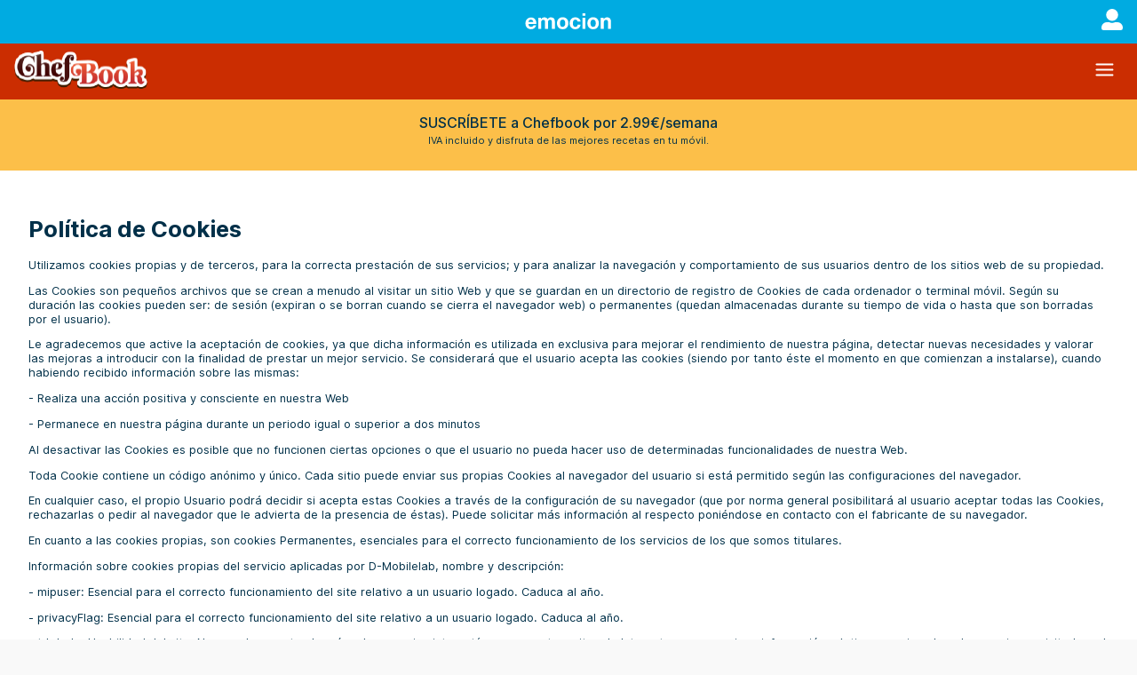

--- FILE ---
content_type: text/html; charset=UTF-8
request_url: https://www.michefbook.es/cookies
body_size: 9027
content:
<!DOCTYPE html>
<html lang="">
<head>
    <meta charset="utf-8">
            <script type="text/javascript">
            window.gdprAppliesGlobally=false;(function(){(function(e,r){var t=document.createElement("link");t.rel="preconnect";
                t.as="script";var n=document.createElement("link");n.rel="dns-prefetch";n.as="script";
                var i=document.createElement("link");i.rel="preload";i.as="script";var o=document.createElement("script");
                o.id="spcloader";o.type="text/javascript";o["async"]=true;o.charset="utf-8";
                var a="https://sdk.privacy-center.org/"+e+"/loader.js?target_type=notice&target="+r;
                if(window.didomiConfig&&window.didomiConfig.user){var c=window.didomiConfig.user;var s=c.country;var d=c.region;
                    if(s){a=a+"&country="+s;if(d){a=a+"&region="+d}}}t.href="https://sdk.privacy-center.org/";n.href="https://sdk.privacy-center.org/";
                i.href=a;o.src=a;var p=document.getElementsByTagName("script")[0];p.parentNode.insertBefore(t,p);p.parentNode.insertBefore(n,p);
                p.parentNode.insertBefore(i,p);p.parentNode.insertBefore(o,p)})("997a47aa-b384-4386-ad9c-16910dff5088","W6TfyrP8")})();
        </script>
        <script type="application/javascript">var dataLayer = []; var userId = '';</script>
        
            <script>
                                        dataLayer.push({"userStatus":"unsubscribed","header_x_requested_with":"","sid":"","kind_of_page":"termsandconditions"});
                            
            //Request data
            var request = {'action':'cookies'};

                        // Scope URL for serviceWorker only in https
            var scopeUrl = '//www.michefbook.es/';
            var revisionTime = 1724236107;
                
        </script>
    
    <!-- Google Tag Manager -->
<script>
    (function (w, d, s, l, i) {
        w[l] = w[l] || [];
        w[l].push({'gtm.start': new Date().getTime(), event: 'gtm.js'});
        var f = d.getElementsByTagName(s)[0],
            j = d.createElement(s),
            dl = l != 'dataLayer' ? '&l=' + l : '';
        j.async = true;
        j.src = 'https://www.googletagmanager.com/gtm.js?id=' + i + dl;
        f.parentNode.insertBefore(j, f);
    })(window, document, 'script', 'dataLayer', 'GTM-T59RKQJT');
</script>
<!-- End Google Tag Manager -->

    <meta http-equiv="X-UA-Compatible" content="IE=edge">
    <meta name="viewport"
          content="width=device-width, initial-scale=1.0, maximum-scale=1.0, minimum-scale=1.0, user-scalable=no"/>

    <title>Política de cookies</title>

    
        
    
                <link rel="stylesheet" href="//ajax.googleapis.com/ajax/libs/jquerymobile/1.4.5/jquery.mobile.min.css">
        <script>
            function cssLoaded(href) {
                var cssFound = false;
                for (var i = 0; i < document.styleSheets.length; i++) {
                    var sheet = document.styleSheets[i];
                    if (sheet['href'] == href) {
                        cssFound = true;
                    }
                }
                return cssFound;
            }
            function cssAppend(link) {
                var l = document.createElement('link');
                l.rel = 'stylesheet';
                l.href = link;
                document.getElementsByTagName('head')[0].appendChild(l);
            }
            if (!cssLoaded('http://ajax.googleapis.com/ajax/libs/jquerymobile/1.4.5/jquery.mobile.min.css') &&
                !cssLoaded('https://ajax.googleapis.com/ajax/libs/jquerymobile/1.4.5/jquery.mobile.min.css')) {
                cssAppend('//www.michefbook.es/resources/vendors/bower_components/jquery-mobile-bower/css/jquery.mobile-1.4.5.min.css');
            }
        </script>
        
    <link rel="stylesheet"
          href="//www.michefbook.es/css/all-jqmobile.min.css?_ts=1724236107">

    <!--Themeroller-->
                <link rel="stylesheet" href="//www.michefbook.es/themerollers/3716.min.css?_ts=68d3a8692bd62eb034bf6b52ad535785"/>
        
                <link rel="apple-touch-icon" sizes="120x120" href="//www.michefbook.es/siteicons/apple-touch-icon-retina-5792-precomposed.png?_ts=1724236107">
        <link rel="apple-touch-icon" sizes="114x114" href="//www.michefbook.es/siteicons/apple-touch-icon-retina-5792-precomposed.png?_ts=1724236107">
                <link rel="apple-touch-icon" sizes="180x180" href="//www.michefbook.es/siteicons/apple-touch-icon-retina-plus-5792-precomposed.png?_ts=1724236107">
                <link rel="apple-touch-icon" href="//www.michefbook.es/siteicons/apple-touch-icon-5792-precomposed.png?_ts=1724236107">
                <link rel="shortcut icon" type="image/x-icon" href="//www.michefbook.es/favicon.ico?_ts=1724236107">
            
                
    <meta name="csrf-param" content="SB_CSRF_TOKEN" />
<meta name="csrf-token" content="NkZoTTlPU01kc35iS3drYzhWeEczOWJ6Z0ZpMTRyUVHjIDJMvaXVfQJ_KpY_5s8R542LVj5IjjAjJRUbpJyjug==" />
<link rel="canonical" href="https:/www.michefbook.es/cookies" />
<script type="text/javascript" src="https://merchants.dvpass.io/purchase/companion/eyJ0eXAiOiJKV1QiLCJhbGciOiJIUzI1NiJ9.[base64].YU7gbJwcQBxu-Ioki-pioV3sxkQhKRUUdANINtVAXYI?include=eligibility"></script>
<script type="text/javascript">
/*<![CDATA[*/

var setClass = function(authenticated, subscribed)
{
    $('body div.ui-content.container').eq(0)
        .toggleClass('emocion_user_authenticated', authenticated)
        .toggleClass('emocion_user_not_authenticated', !authenticated)
        .toggleClass('emocion_user_subscribed', subscribed)
        .toggleClass('emocion_user_not_subscribed', !subscribed);
}


var emocion_gtm_tag_id="GTM-5TR5L9B";

function gtm_tag(w,d,s,l,i){w[l]=w[l]||[];w[l].push({'gtm.start':
    new Date().getTime(),event:'gtm.js'});var f=d.getElementsByTagName(s)[0],
    j=d.createElement(s),dl=l!='dataLayer'?'&l='+l:'';j.async=true;j.src=
    'https://www.googletagmanager.com/gtm.js?id='+i+dl;f.parentNode.insertBefore(j,f);
}

var async_emocion_gtm_count = 0;
//"async_emocion_gtm" is checked as trigger GTM ZONE to prevent EMOCION GTM to load automatically : we'll load it after all datalayer filled
function async_emocion_gtm()
{ 
    if (!isDatalayerContainsEmocion()) {
        return;
    }
    if (async_emocion_gtm_count>0) {
        console.log('error async_emocion_gtm must be called only 1 time');
        return;
    }
    async_emocion_gtm_count++;
    gtm_tag(window,document,'script','dataLayer', emocion_gtm_tag_id);
}
function isDatalayerContainsEmocion()
{
    window.dataLayer = window.dataLayer || [];
    var searchKey = 'Estado de suscripcion al servicio';
    for(var key in dataLayer) {
        if (typeof(dataLayer[key][searchKey]) !== "undefined") {
            return true;
        }
    }
    return false;
}
function updateDatalayerEmocion(authenticated, subscribed)
{
    if (!authenticated) {
        //nothing to do
        return;
    }
    window.dataLayer = window.dataLayer || [];
    var searchKey = 'Estado de suscripcion al servicio';
    var keyAuthenticated1 = 'Estado de identificación de usuario';
    var keyAuthenticated2 = 'Estado de identificación de usuario /h';
    var keySubscribed1 = 'Estado de suscripcion al servicio';
    var keySubscribed2 = 'Estado de suscripcion al servicio /h';
    for(var key in dataLayer) {
        if (typeof(dataLayer[key][searchKey]) === "undefined") {
            continue;
        }
        // we found a emocion datalayer
        dataLayer[key][keyAuthenticated1] = 'Usuario identificado';
        dataLayer[key][keyAuthenticated2] = 'Usuario identificado';
        if (subscribed) {
            dataLayer[key][keySubscribed1] = 'Suscrito';
            dataLayer[key][keySubscribed2] = 'Suscrito';
        } else {
            dataLayer[key][keySubscribed1] = 'No suscrito';
            dataLayer[key][keySubscribed2] = 'No suscrito';
        }
    }
}

/*]]>*/
</script>


        
        <link rel="manifest" type="application/x-web-app-manifest+json"
          href="//www.michefbook.es/manifest-NTc5Mi1wYXRoLS8vd3d3Lm1pY2hlZmJvb2suZXMv?_ts=1724236107">
                <style>
                    </style>
            <link rel="stylesheet"
              href="//www.michefbook.es/css/custom_style.min.css?_ts=1723450762">
        
            <script type="text/dve-monitoring">MONITORING_WEB</script>
        </head>
<body class="ui-nosvg">

                                                                <!-- Google Tag Manager (noscript) -->
<noscript>
    <iframe src="https://www.googletagmanager.com/ns.html?id=GTM-T59RKQJT"
            title="GTM"
            height="0" width="0" style="display: none; visibility: hidden"></iframe>
</noscript>
<!-- End Google Tag Manager (noscript) -->
                    


<div id="block-ui"></div>
        
<div              data-role="page" data-title="Política de cookies"
         class="ui-page ui-body-a  style19863 initial-page"
     data-swipe-page-right=""
     data-swipe-page-left="">
    <div class="ui-content initial-page container" data-role="content"><div class="header-emocion"><a id="area-12941545"></a><div class="header-emocion__emocion-logo"><p><a href="https://emocion.movistar.es/" target="_blank" data-ajax="false"><img class="lazyload" loading="lazy" alt="logo-emocion.svg" data-quality="10" src="[data-uri]" data-src=/plugindata/chefbook-es/main/images/galleries/chefbookes/logo-emocion.1200-10.svg?_ts=1678359470 /></a></p></div><div class="header-emocion__user-icon"><p><a href="http://emocion.fonestarz.com/micuentamovil" target="_blank" data-ajax="false"><img class="lazyload" loading="lazy" alt="" data-quality="10" src="[data-uri]" data-src=/plugindata/chefbook-es/main/images/galleries/topGamersTV/user-emocion.24-10.svg?_ts=1603180335 style="width:24px;height:24px;" width="24px" /></a>
</p></div></div><div class="header"><a id="area-12941548"></a><div class="header-logo"><p><a href="/home" data-ajax="false"><img class="lazyload" loading="lazy" alt="logo-chefbook.png" data-quality="10" src="[data-uri]" data-src=/plugindata/chefbook-es/main/images/galleries/chefbookes/logo-chefbook.150-10.png?_ts=1678357847 style="width:150px;height:43px;" width="150px" /></a></p></div><div class="header-icons"><a id="area-12941551"></a><div class="icons__menu"><p><a href="#" class="openPanel" data-panel="Navigationmenu"><img class="lazyload" loading="lazy" alt="icon-menu.svg" style="width:25px;height:25px;" data-quality="10" src="[data-uri]" data-src=/plugindata/chefbook-es/main/images/galleries/chefbookes/icon-menu.25-10.svg?_ts=1678358458 width="25px" /></a></p></div></div></div><div class="color-content black-content thx-container"><a id="area-13412565"></a><div class="thx-content container user_sub"><h2>Est&#225;s suscrito a Chefbook</h2><h3>Disfruta de las mejores recetas en tu m&#243;vil..</h3></div><div class="thx-content container user_not_sub"><h2>SUSCR&#205;BETE a Chefbook por 2.99&#8364;/semana</h2><h3>IVA incluido y disfruta de las mejores recetas en tu m&#243;vil.</h3></div></div><div><div class="narrow-container"><a id="area-12941419"></a><div><h1>Pol&#237;tica de Cookies
</h1></div><div><p>Utilizamos cookies propias y de terceros, para la correcta prestaci&#243;n de sus servicios; y para analizar la navegaci&#243;n y comportamiento de sus usuarios dentro de los sitios web de su propiedad.</p>
<p>Las Cookies son peque&#241;os archivos que se crean a menudo al visitar un sitio Web y que se guardan en un directorio de registro de Cookies de cada ordenador o terminal m&#243;vil. Seg&#250;n su duraci&#243;n las cookies pueden ser: de sesi&#243;n (expiran o se borran cuando se cierra el navegador web) o permanentes (quedan almacenadas durante su tiempo de vida o hasta que son borradas por el usuario).</p>
<p>Le agradecemos que active la aceptaci&#243;n de cookies, ya que dicha informaci&#243;n es utilizada en exclusiva para mejorar el rendimiento de nuestra p&#225;gina, detectar nuevas necesidades y valorar las mejoras a introducir con la finalidad de prestar un mejor servicio. Se considerar&#225; que el usuario acepta las cookies (siendo por tanto &#233;ste el momento en que comienzan a instalarse), cuando habiendo recibido informaci&#243;n sobre las mismas:</p>
<p>- Realiza una acci&#243;n positiva y consciente en nuestra Web</p>
<p>- Permanece en nuestra p&#225;gina durante un periodo igual o superior a dos minutos</p>
<p>Al desactivar las Cookies es posible que no funcionen ciertas opciones o que el usuario no pueda hacer uso de determinadas funcionalidades de nuestra Web.</p>
<p>Toda Cookie contiene un c&#243;digo an&#243;nimo y &#250;nico. Cada sitio puede enviar sus propias Cookies al navegador del usuario si est&#225; permitido seg&#250;n las configuraciones del navegador.</p>
<p>En cualquier caso, el propio Usuario podr&#225; decidir si acepta estas Cookies a trav&#233;s de la configuraci&#243;n de su navegador (que por norma general posibilitar&#225; al usuario aceptar todas las Cookies, rechazarlas o pedir al navegador que le advierta de la presencia de &#233;stas). Puede solicitar m&#225;s informaci&#243;n al respecto poni&#233;ndose en contacto con el fabricante de su navegador.</p>
<p>En cuanto a las cookies propias, son cookies Permanentes, esenciales para el correcto funcionamiento de los servicios de los que somos titulares.</p>
<p>Informaci&#243;n sobre cookies propias del servicio aplicadas por D-Mobilelab, nombre y descripci&#243;n:</p>
<p>- mipuser: Esencial para el correcto funcionamiento del site relativo a un usuario logado. Caduca al a&#241;o.</p>
<p>- privacyFlag: Esencial para el correcto funcionamiento del site relativo a un usuario logado. Caduca al a&#241;o.</p>
<p>- trkdada: Usabilidad del site: Nos ayudan a entender c&#243;mo los usuarios interact&#250;an con nuestros sites de Internet que proporciona informaci&#243;n relativa, por ejemplo, a las secciones visitadas, el tiempo empleado en una p&#225;gina, si recibe mensajes de error de la p&#225;gina web. Esto nos ayuda a mejorar el rendimiento de nuestros sitios web. Caduca al a&#241;o.</p>
<p>- welcomeFlag: Esencial para el correcto funcionamiento del site relativo a un usuario logado. Duraci&#243;n de la sesi&#243;n.</p>
<p>- newton-newton-login: Interna del site relativa a mediciones de usabilidad del mismo. Dura 1 mes.</p>
<p>- newton-user-login: Interna del site relativa a mediciones de usabilidad del mismo. Dura 1 mes.</p>
<p>- newton-custom-login: Interna del site relativa a mediciones de usabilidad del mismo. Dura 1 mes.</p>
<p>- newton-debug: Interna del site relativa a mediciones de usabilidad del mismo. Dura 1 mes.</p>
<p>- newton-session: Interna del site relativa a mediciones de usabilidad del mismo. Dura 1 mes.</p>
<p>- newton-version: Interna del site relativa a mediciones de usabilidad del mismo. Dura 1 mes.</p>
<p>Con respecto a las cookies de terceros, son cookies que se utilizan para analizar el comportamiento de los usuarios de nuestros servicios, para poder prestarles un mejor servicio y experiencia de usuario.</p>
<p>Estas cookies de terceros son provistas por:</p>
<p>Movistar Emocion (Telef&#243;nica M&#243;viles Espa&#241;a):</p>
<p>- JSESSIONID: Identificar al usuario en la sesi&#243;n actual. Dura la sesi&#243;n.</p>
<p>- IdpSes: Mantener la sesi&#243;n de navegaci&#243;n. Dura la sesi&#243;n.</p>
<p>- IdpSesPer: Recordar al usuario en pr&#243;ximas sesiones. Dura 15 d&#237;as</p>
<p>- IdpNet: Identificar al cliente al navegar en el portal. Dura 15 d&#237;as</p>
<p>OnMobile:</p>
<p>- _om2rw: Recordar al usuario en pr&#243;ximas sesiones Dura 365 d&#237;as</p>
<p>GoogleAnalytics: </p>
<p><a href="http://www.google.com/analytics/" data-ajax="false">www.google.com/analytics/</a> y <a href="http://www.google.es/intl/es/analytics/privacyoverview.html" data-ajax="false">http://www.google.es/intl/es/analytics/privacyover...</a></p>
<p>- _ga: Recopila informaci&#243;n estad&#237;stica de la navegaci&#243;n del usuario. Persistente en el tiempo.</p>
<p>- gat: Recopila informaci&#243;n estad&#237;stica de la navegaci&#243;n del usuario. Persistente en el tiempo.</p>
<p>Esta aplicaci&#243;n, desarrollada por Google, analiza la audiencia de nuestra p&#225;gina, pudiendo en cualquier caso utilizar estos datos para mejorar sus servicios y para ofrecer otros a terceros. Puedes obtener m&#225;s informaci&#243;n sobre los usos de Google Analytics accediendo a los enlaces indicados</p>
<p>Indicar no obstante de dicha aplicaci&#243;n no recoge datos personales de los usuarios, sino que &#250;nicamente recopila datos relacionados con el n&#250;mero de visitas de un usuario a la p&#225;gina, idioma, red social en la que se publican nuestras noticias, ciudad a la que est&#225; asignada la direcci&#243;n IP desde la que acceden los usuarios, el n&#250;mero de usuarios que nos visitan, frecuencia y reincidencia de las visitas, el tiempo de visita, el navegador que usan, el operador o tipo de terminal desde el que se realiza la visita.</p></div></div>
<script>
if (typeof dvpass !== 'undefined') {
    dvpass.initialize();
}
document.addEventListener('dvpass-ready', function (e) {
    if(dvpass.getIdentificationStatus()) {
        var token = dvpass.getToken();
        // Calling identification
        identification(token);
    } else {
        fail();
    }
});

var emocion_erichment_done = false;
setTimeout(
    function() {
        if (emocion_erichment_done) return;
        setClass(false, false);
        if (typeof async_emocion_gtm === "function") {
            async_emocion_gtm();
        }
    },
    10000
);
function fail() {     
    fetch('/endpoint/EnrichmentEmocion/12941422', {
      method: 'POST',
      headers: {
        'Accept': 'application/json',
        'Content-Type': "application/x-www-form-urlencoded"
      },
      body: 'action=fail' +
           '&' + $('meta[name=csrf-param]').attr('content') + '=' + $('meta[name=csrf-token]').attr('content'),
    })
    .finally(() => {
        emocion_erichment_done = true;
        // Nothing to do
        setClass(false, false);
        if (typeof async_emocion_gtm === "function") { 
            async_emocion_gtm();
        }
    });
}

function identification(token) {    
    fetch('/endpoint/EnrichmentEmocion/12941422', {
      method: 'POST',
      headers: {
        'Accept': 'application/json',
        'Content-Type': "application/x-www-form-urlencoded"
      },
      body: 'action=identification&token=' + token + '&callback_url=http%3A%2F%2Fwww.michefbook.es%2Fcookies%3Fremident_process%3Dident%26remident%3D1' +
           '&' + $('meta[name=csrf-param]').attr('content') + '=' + $('meta[name=csrf-token]').attr('content'),
    })
    .then(response => response.json())
    .then(jsonData => {
        if (jsonData.success === true && jsonData.hasOwnProperty('url') && jsonData.url !== '') {
            document.location.href = jsonData.url;
        }
        
        var userIsAuthenticated = jsonData.hasOwnProperty('user_authenticated') && jsonData['user_authenticated']
        var userIsSubscribed = jsonData.hasOwnProperty('user_subscribed') && jsonData['user_subscribed']
        setClass(userIsAuthenticated, userIsSubscribed);
        if (typeof updateDatalayerEmocion === "function") {
            updateDatalayerEmocion(userIsAuthenticated, userIsSubscribed);
        }
      
    })
    .catch((error) => {
        setClass(false, false);
    })
    .finally(() => {
        emocion_erichment_done = true;
        if (typeof async_emocion_gtm === "function") { 
            async_emocion_gtm();
        }
    });
}

</script></div><div class="footer"><a id="area-12941559"></a><div class="footer__title"><p><a href="/home" data-ajax="false">Chefbook</a>
</p></div><div class="footer__nav-menu"><p><a href="/condiciones" data-ajax="false">Condiciones del servicio</a> | <a href="/aviso-legal" data-ajax="false">Aviso legal</a> | <a href="/cookies" data-ajax="false">Pol&#237;tica de cookies</a>
</p></div></div><div class="footer-emocion"><a id="area-12941562"></a><div class="footer-emocion__logo"><p><a href="https://emocion.movistar.es/" target="_blank" data-ajax="false"><img class="lazyload" loading="lazy" alt="logo-movistar.svg" data-quality="10" src="[data-uri]" data-src=/plugindata/chefbook-es/main/images/galleries/chefbookes/logo-movistar.150-10.svg?_ts=1678364792 style="width:150px;height:29px;" width="150px" /></a>
</p></div><div class="footer-emocion__nav-menu"><p><a href="https://emocion.movistar.es/que-es-emocion" target="_blank" data-ajax="false">&#191;Qu&#233; es emoci&#243;n?</a> | <a href="https://emocion.fonestarz.com/micuentamovil?utm_source=Proveedor&amp;utm_medium=portal_proveedor&amp;utm_content=zona_autogestion" target="_blank" data-ajax="false">Mis suscripciones</a> | <a href="https://emocion.movistar.es/ayuda-emocion" target="_blank" data-ajax="false">Ayuda</a>
</p></div></div><div class="search-popup" style=" padding: 10px;" data-popup-id="search" data-theme="a" data-overlay-theme="a" data-history="false" data-role="popup" data-transition="pop" data-mposition="origin"><form class="search-form" data-prevent_multi_submission="true" data-ajax="false" action="/search-results" method="get"><input type="hidden" value="12941541" name="form_is_sent" id="form_is_sent" /><div class="search-form__close"><p><a href="#" class="closePopup" data-popup="search"><img class="lazyload" loading="lazy" alt="icon-x.svg" style="width:24px;height:24px;" data-quality="10" src="[data-uri]" data-src=/plugindata/chefbook-es/main/images/galleries/chefbookes/icon-x.24-10.svg?_ts=1678710747 width="24px" /></a>
</p></div><div class="search-form__input"><label class="ui-hidden-accessible" for="searchFeedField">searchFeedField</label><input placeholder="Buscar" type="text" name="searchFeedField" id="searchFeedField" /></div><div class="image-button-container text-align-center"><button class="search-form__submit text-align-left image-button" style="" data-icon="" data-iconpos="notext" data-ajax="false" type="submit" name="yt0"><img style="display:inline-block;" data-ratio="1" data-src="/plugindata/chefbook-es/main/images/galleries/chefbookes/icon-search_3x1.24-10.svg?_ts=1678710733" class="lazyload" loading="lazy" src="[data-uri]" alt="" /><span class="left-image-button-label"></span></button></div></form></div></div><div class="panel-nav-menu" data-panel-id="Navigationmenu" data-role="panel" data-position="right" data-display="overlay"><div class="panel-nav-menu__close"><p><a href="#" class="closePanel" data-panel="Navigationmenu"><img class="lazyload" loading="lazy" alt="icon-x.svg" style="width:24px;height:24px;" data-quality="10" src="[data-uri]" data-src=/plugindata/chefbook-es/main/images/galleries/chefbookes/icon-x.24-10.svg?_ts=1678710747 width="24px" /></a></p></div><div class="weekly-menu-link"><p><a href="/menu-semanal" data-ajax="false">Men&#250; semanal</a></p></div><div class="panel-nav-menu__categories" ><ul class=" items-listedito_13118931_list" data-mipqa="" data-role="listview" data-area-id="edito_13118931_list"><li class=" ui-li-has-thumb" data-mipqa=""><a data-ajax="false" href="/category?editoProduct=64775aa6be949968260ff213&amp;editoCategory=Postres"><div class="ui-grid-a ui-responsive"><div><h3>Postres</h3></div></div></a></li><li class=" ui-li-has-thumb" data-mipqa=""><a data-ajax="false" href="/category?editoProduct=64775aa6be949968260ff213&amp;editoCategory=Segundos"><div class="ui-grid-a ui-responsive"><div><h3>Segundos</h3></div></div></a></li><li class=" ui-li-has-thumb" data-mipqa=""><a data-ajax="false" href="/category?editoProduct=64775aa6be949968260ff213&amp;editoCategory=Primeros"><div class="ui-grid-a ui-responsive"><div><h3>Primeros</h3></div></div></a></li><li class=" ui-li-has-thumb" data-mipqa=""><a data-ajax="false" href="/category?editoProduct=64775aa6be949968260ff213&amp;editoCategory=Otros"><div class="ui-grid-a ui-responsive"><div><h3>Otros</h3></div></div></a></li><li class=" ui-li-has-thumb" data-mipqa=""><a data-ajax="false" href="/category?editoProduct=64775aa6be949968260ff213&amp;editoCategory=Video+Recetas+"><div class="ui-grid-a ui-responsive"><div><h3>Video Recetas </h3></div></div></a></li><li class=" ui-li-has-thumb" data-mipqa=""><a data-ajax="false" href="/category?editoProduct=64775aa6be949968260ff213&amp;editoCategory=%C2%BFSab%C3%ADas+que%3F"><div class="ui-grid-a ui-responsive"><div><h3>¿Sabías que?</h3></div></div></a></li><li class=" ui-li-has-thumb" data-mipqa=""><a data-ajax="false" href="/category?editoProduct=64775aa6be949968260ff213&amp;editoCategory=Batidos"><div class="ui-grid-a ui-responsive"><div><h3>Batidos</h3></div></div></a></li><li class=" ui-li-has-thumb" data-mipqa=""><a data-ajax="false" href="/category?editoProduct=64775aa6be949968260ff213&amp;editoCategory=Entrantes"><div class="ui-grid-a ui-responsive"><div><h3>Entrantes</h3></div></div></a></li><li class=" ui-li-has-thumb" data-mipqa=""><a data-ajax="false" href="/category?editoProduct=64775aa6be949968260ff213&amp;editoCategory=Platos+%C3%BAnicos+"><div class="ui-grid-a ui-responsive"><div><h3>Platos únicos </h3></div></div></a></li><li class=" ui-li-has-thumb" data-mipqa=""><a data-ajax="false" href="/category?editoProduct=64775aa6be949968260ff213&amp;editoCategory=Salsas"><div class="ui-grid-a ui-responsive"><div><h3>Salsas</h3></div></div></a></li><li class=" ui-li-has-thumb" data-mipqa=""><a data-ajax="false" href="/category?editoProduct=64775aa6be949968260ff213&amp;editoCategory=Cocktails+y+m%C3%A1s+"><div class="ui-grid-a ui-responsive"><div><h3>Cocktails y más </h3></div></div></a></li><div class="list-navigation paginationedito_13118931_list"></div></ul></div></div>
    <div id="offline-popup" data-role="popup"
         class="jqmobile-popup-box success offline-popup ui-content" >
        You are in offline mode !
    </div>
</div>

            <script src="//ajax.googleapis.com/ajax/libs/jquery/2.2.4/jquery.min.js" crossorigin="anonymous"
        integrity="sha384-rY/jv8mMhqDabXSo+UCggqKtdmBfd3qC2/KvyTDNQ6PcUJXaxK1tMepoQda4g5vB"></script>
    <script>window.jQuery || document.write('<script src="//www.michefbook.es/resources/vendors/bower_components/jquery/dist/jquery.min.js"><\/script>')</script>

    <script src="//ajax.googleapis.com/ajax/libs/jquerymobile/1.4.5/jquery.mobile.min.js" crossorigin="anonymous"
        integrity="sha384-XEn4bZ9g8ia7KJWyaf3o/ADO5s2pqwtDl1MdxgCZ9x6rm5QICw5Zk2+vwIJnAeFD"></script>
    <script>window.$.mobile || document.write('<script src="//www.michefbook.es/resources/vendors/bower_components/jquery-mobile-bower/js/jquery.mobile-1.4.5.min.js"><\/script>')</script>
        
<script src="//www.michefbook.es/resources/scripts/site/all-jqmobile.min.js?_ts=1724236107"></script>

        

<script type="text/javascript">
/*<![CDATA[*/
$(function () {
    var myDocument = $('.ui-page');
    if (myDocument.length === 0) {
        myDocument = $('.ui-content.container, nav');
    }
    $(myDocument).on(
        'click',
        '.div_edito-13118931 a',
        function(event) {
            Edito_triggerGA_13118931('dynamicmodel', '13118931', $(event.currentTarget));
        }
    );
});

var Edito_triggerGA_13118931 = function (pageAlias, areaId, target)
{
    var attrDocType = target.data('doc-type'),
        attrTitle = target.data('title'),
        attrDocId = target.data('doc-id');

    var blockDocType = (typeof attrDocType !== typeof undefined && attrDocType !== false) ? attrDocType : '';
    var blockDocId = (typeof attrDocId !== typeof undefined && attrDocId !== false) ? attrDocId : '';
    var blockTitle = (typeof attrTitle !== typeof undefined && attrTitle !== false) ? attrTitle : '';

    
    var snowplowEvent = {
        //send the event
        event:{
            schema: 'iglu:com.dgp/dv_user_interaction/jsonschema/1-0-0',
            data: {}
        },
        //send the contexts attached to the event
        context: [
            {
                schema: 'iglu:com.dgp/dv_product/jsonschema/1-0-2',
                data:{
                    service_category: "null",
                    rubric_id: '',
                    rubric_name: '',
                    content_id: blockDocId,
                    content_name: blockTitle,
                    service_id: '',
                    service_name: "Chefbook ES (emocion)",
                    provider_id: '',
                    provider_name: '',
                    license_name: '',
                    license_id: '',
                    content_type: blockDocType,
                    service_type: 'html'
                }
            }
        ]
    };
    spTrackAction(snowplowEvent);
}
/**
* Function to hot update search input field if needed (pagination case)
* @param _formId
*/
var Edito_Edito_updateSearchInput_13118931 = function()
{
    var searchInput = $('#searchFeedField');
    var searchvalue = searchInput.val();
    if ((searchvalue !== undefined) && (searchvalue !== null)) {
        if (searchvalue === '') {
            searchInput.val('');
        }
    }
}

$( document ).ready(function() {
    Edito_Edito_updateSearchInput_13118931();
});
/*]]>*/
</script>


    
    
    <script>document.cookie = 'resolution=' + screen.width + ('devicePixelRatio' in window ? ',' + devicePixelRatio : ',1') + '; path=/';</script>

<script>var _gaq = [];</script></body>
<!-- MONITORING_WEB -->
</html>


--- FILE ---
content_type: text/css
request_url: https://www.michefbook.es/css/all-jqmobile.min.css?_ts=1724236107
body_size: 14012
content:
@font-face{font-family:'flexslider-icon';src:url('fonts/flexslider-icon.eot');src:url('fonts/flexslider-icon.eot?#iefix') format('embedded-opentype'),url('fonts/flexslider-icon.woff') format('woff'),url('fonts/flexslider-icon.ttf') format('truetype'),url('fonts/flexslider-icon.svg#flexslider-icon') format('svg');font-weight:normal;font-style:normal}.flex-container a:hover,.flex-slider a:hover{outline:0}.slides,.slides>li,.flex-control-nav,.flex-direction-nav{margin:0;padding:0;list-style:none}.flex-pauseplay span{text-transform:capitalize}.flexslider{margin:0;padding:0}.flexslider .slides>li{display:none;-webkit-backface-visibility:hidden}.flexslider .slides img{width:100%;display:block}.flexslider .slides:after{content:"\0020";display:block;clear:both;visibility:hidden;line-height:0;height:0}html[xmlns] .flexslider .slides{display:block}* html .flexslider .slides{height:1%}.no-js .flexslider .slides>li:first-child{display:block}.flexslider{margin:0 0 60px;background:#fff;border:4px solid #fff;position:relative;zoom:1;-webkit-border-radius:4px;-moz-border-radius:4px;border-radius:4px;-webkit-box-shadow:'' 0 1px 4px rgba(0,0,0,0.2);-moz-box-shadow:'' 0 1px 4px rgba(0,0,0,0.2);-o-box-shadow:'' 0 1px 4px rgba(0,0,0,0.2);box-shadow:'' 0 1px 4px rgba(0,0,0,0.2)}.flexslider .slides{zoom:1}.flexslider .slides img{height:auto;-moz-user-select:none}.flex-viewport{max-height:2000px;-webkit-transition:all 1s ease;-moz-transition:all 1s ease;-ms-transition:all 1s ease;-o-transition:all 1s ease;transition:all 1s ease}.loading .flex-viewport{max-height:300px}.carousel li{margin-right:5px}.flex-direction-nav{*height:0}.flex-direction-nav a{text-decoration:none;display:block;width:40px;height:40px;margin:-20px 0 0;position:absolute;top:50%;z-index:10;overflow:hidden;opacity:0;cursor:pointer;color:rgba(0,0,0,0.8);text-shadow:1px 1px 0 rgba(255,255,255,0.3);-webkit-transition:all .3s ease-in-out;-moz-transition:all .3s ease-in-out;-ms-transition:all .3s ease-in-out;-o-transition:all .3s ease-in-out;transition:all .3s ease-in-out}.flex-direction-nav a:before{font-family:"flexslider-icon";font-size:40px;display:inline-block;content:'\f001';color:rgba(0,0,0,0.8);text-shadow:1px 1px 0 rgba(255,255,255,0.3)}.flex-direction-nav a.flex-next:before{content:'\f002'}.flex-direction-nav .flex-prev{left:-50px}.flex-direction-nav .flex-next{right:-50px;text-align:right}.flexslider:hover .flex-direction-nav .flex-prev{opacity:.7;left:10px}.flexslider:hover .flex-direction-nav .flex-prev:hover{opacity:1}.flexslider:hover .flex-direction-nav .flex-next{opacity:.7;right:10px}.flexslider:hover .flex-direction-nav .flex-next:hover{opacity:1}.flex-direction-nav .flex-disabled{opacity:0 !important;filter:alpha(opacity=0);cursor:default;z-index:-1}.flex-pauseplay a{display:block;width:20px;height:20px;position:absolute;bottom:5px;left:10px;opacity:.8;z-index:10;overflow:hidden;cursor:pointer;color:#000}.flex-pauseplay a:before{font-family:"flexslider-icon";font-size:20px;display:inline-block;content:'\f004'}.flex-pauseplay a:hover{opacity:1}.flex-pauseplay a.flex-play:before{content:'\f003'}.flex-control-nav{width:100%;position:absolute;bottom:-40px;text-align:center}.flex-control-nav li{margin:0 6px;display:inline-block;zoom:1;*display:inline}.flex-control-paging li a{width:11px;height:11px;display:block;background:#666;background:rgba(0,0,0,0.5);cursor:pointer;text-indent:-9999px;-webkit-box-shadow:inset 0 0 3px rgba(0,0,0,0.3);-moz-box-shadow:inset 0 0 3px rgba(0,0,0,0.3);-o-box-shadow:inset 0 0 3px rgba(0,0,0,0.3);box-shadow:inset 0 0 3px rgba(0,0,0,0.3);-webkit-border-radius:20px;-moz-border-radius:20px;border-radius:20px}.flex-control-paging li a:hover{background:#333;background:rgba(0,0,0,0.7)}.flex-control-paging li a.flex-active{background:#000;background:rgba(0,0,0,0.9);cursor:default}.flex-control-thumbs{margin:5px 0 0;position:static;overflow:hidden}.flex-control-thumbs li{width:25%;float:left;margin:0}.flex-control-thumbs img{width:100%;height:auto;display:block;opacity:.7;cursor:pointer;-moz-user-select:none;-webkit-transition:all 1s ease;-moz-transition:all 1s ease;-ms-transition:all 1s ease;-o-transition:all 1s ease;transition:all 1s ease}.flex-control-thumbs img:hover{opacity:1}.flex-control-thumbs .flex-active{opacity:1;cursor:default}@media screen and (max-width:860px){.flex-direction-nav .flex-prev{opacity:1;left:10px}.flex-direction-nav .flex-next{opacity:1;right:10px}}#toTop{cursor:pointer;padding:5px 3px;background:#575757;position:fixed;bottom:0;right:5px;display:none;opacity:.8;z-index:10000}
#toTopImage{background:url([data-uri]) no-repeat left center;width:32px;height:32px}.ui-icon-accessibility:after{background-image:url('../images/iconmoon-svg/accessibility.svg');background-repeat:no-repeat}.ui-icon-address-book:after{background-image:url('../images/iconmoon-svg/address-book.svg');background-repeat:no-repeat}.ui-icon-adjustments:after{background-image:url('../images/iconmoon-svg/adjustments.svg');background-repeat:no-repeat}.ui-icon-aid:after{background-image:url('../images/iconmoon-svg/aid.svg');background-repeat:no-repeat}.ui-icon-airplane:after{background-image:url('../images/iconmoon-svg/airplane.svg');background-repeat:no-repeat}.ui-icon-alarm:after{background-image:url('../images/iconmoon-svg/alarm.svg');background-repeat:no-repeat}.ui-icon-alarm2:after{background-image:url('../images/iconmoon-svg/alarm2.svg');background-repeat:no-repeat}.ui-icon-alarmclock:after{background-image:url('../images/iconmoon-svg/alarmclock.svg');background-repeat:no-repeat}.ui-icon-anchor:after{background-image:url('../images/iconmoon-svg/anchor.svg');background-repeat:no-repeat}.ui-icon-android:after{background-image:url('../images/iconmoon-svg/android.svg');background-repeat:no-repeat}.ui-icon-angry:after{background-image:url('../images/iconmoon-svg/angry.svg');background-repeat:no-repeat}.ui-icon-angry2:after{background-image:url('../images/iconmoon-svg/angry2.svg');background-repeat:no-repeat}.ui-icon-aperture:after{background-image:url('../images/iconmoon-svg/aperture.svg');background-repeat:no-repeat}.ui-icon-apple:after{background-image:url('../images/iconmoon-svg/apple.svg');background-repeat:no-repeat}.ui-icon-arrow-down:after{background-image:url('../images/iconmoon-svg/arrow-down.svg');background-repeat:no-repeat}.ui-icon-arrow-down2:after{background-image:url('../images/iconmoon-svg/arrow-down2.svg');background-repeat:no-repeat}.ui-icon-arrow-down3:after{background-image:url('../images/iconmoon-svg/arrow-down3.svg');background-repeat:no-repeat}.ui-icon-arrow-down-left:after{background-image:url('../images/iconmoon-svg/arrow-down-left.svg');background-repeat:no-repeat}.ui-icon-arrow-down-left2:after{background-image:url('../images/iconmoon-svg/arrow-down-left2.svg');background-repeat:no-repeat}.ui-icon-arrow-down-left3:after{background-image:url('../images/iconmoon-svg/arrow-down-left3.svg');background-repeat:no-repeat}.ui-icon-arrow-down-right:after{background-image:url('../images/iconmoon-svg/arrow-down-right.svg');background-repeat:no-repeat}.ui-icon-arrow-down-right2:after{background-image:url('../images/iconmoon-svg/arrow-down-right2.svg');background-repeat:no-repeat}.ui-icon-arrow-down-right3:after{background-image:url('../images/iconmoon-svg/arrow-down-right3.svg');background-repeat:no-repeat}.ui-icon-arrow-left:after{background-image:url('../images/iconmoon-svg/arrow-left.svg');background-repeat:no-repeat}.ui-icon-arrow-left2:after{background-image:url('../images/iconmoon-svg/arrow-left2.svg');background-repeat:no-repeat}.ui-icon-arrow-left3:after{background-image:url('../images/iconmoon-svg/arrow-left3.svg');background-repeat:no-repeat}.ui-icon-arrow-right:after{background-image:url('../images/iconmoon-svg/arrow-right.svg');background-repeat:no-repeat}.ui-icon-arrow-right2:after{background-image:url('../images/iconmoon-svg/arrow-right2.svg');background-repeat:no-repeat}.ui-icon-arrow-right3:after{background-image:url('../images/iconmoon-svg/arrow-right3.svg');background-repeat:no-repeat}.ui-icon-arrow-up:after{background-image:url('../images/iconmoon-svg/arrow-up.svg');background-repeat:no-repeat}.ui-icon-arrow-up2:after{background-image:url('../images/iconmoon-svg/arrow-up2.svg');background-repeat:no-repeat}.ui-icon-arrow-up3:after{background-image:url('../images/iconmoon-svg/arrow-up3.svg');background-repeat:no-repeat}.ui-icon-arrow-up-left:after{background-image:url('../images/iconmoon-svg/arrow-up-left.svg');background-repeat:no-repeat}.ui-icon-arrow-up-left2:after{background-image:url('../images/iconmoon-svg/arrow-up-left2.svg');background-repeat:no-repeat}.ui-icon-arrow-up-left3:after{background-image:url('../images/iconmoon-svg/arrow-up-left3.svg');background-repeat:no-repeat}.ui-icon-arrow-up-right:after{background-image:url('../images/iconmoon-svg/arrow-up-right.svg');background-repeat:no-repeat}.ui-icon-arrow-up-right2:after{background-image:url('../images/iconmoon-svg/arrow-up-right2.svg');background-repeat:no-repeat}.ui-icon-arrow-up-right3:after{background-image:url('../images/iconmoon-svg/arrow-up-right3.svg');background-repeat:no-repeat}.ui-icon-attachment:after{background-image:url('../images/iconmoon-svg/attachment.svg');background-repeat:no-repeat}.ui-icon-attachment2:after{background-image:url('../images/iconmoon-svg/attachment2.svg');background-repeat:no-repeat}.ui-icon-backward:after{background-image:url('../images/iconmoon-svg/backward.svg');background-repeat:no-repeat}.ui-icon-backward2:after{background-image:url('../images/iconmoon-svg/backward2.svg');background-repeat:no-repeat}.ui-icon-banknote:after{background-image:url('../images/iconmoon-svg/banknote.svg');background-repeat:no-repeat}.ui-icon-barcode:after{background-image:url('../images/iconmoon-svg/barcode.svg');background-repeat:no-repeat}
.ui-icon-bargraph:after{background-image:url('../images/iconmoon-svg/bargraph.svg');background-repeat:no-repeat}.ui-icon-bars:after{background-image:url('../images/iconmoon-svg/bars.svg');background-repeat:no-repeat}.ui-icon-bars2:after{background-image:url('../images/iconmoon-svg/bars2.svg');background-repeat:no-repeat}.ui-icon-basket:after{background-image:url('../images/iconmoon-svg/basket.svg');background-repeat:no-repeat}.ui-icon-beaker:after{background-image:url('../images/iconmoon-svg/beaker.svg');background-repeat:no-repeat}.ui-icon-bell:after{background-image:url('../images/iconmoon-svg/bell.svg');background-repeat:no-repeat}.ui-icon-bike:after{background-image:url('../images/iconmoon-svg/bike.svg');background-repeat:no-repeat}.ui-icon-binoculars:after{background-image:url('../images/iconmoon-svg/binoculars.svg');background-repeat:no-repeat}.ui-icon-blocked:after{background-image:url('../images/iconmoon-svg/blocked.svg');background-repeat:no-repeat}.ui-icon-blog:after{background-image:url('../images/iconmoon-svg/blog.svg');background-repeat:no-repeat}.ui-icon-blogger:after{background-image:url('../images/iconmoon-svg/blogger.svg');background-repeat:no-repeat}.ui-icon-blogger2:after{background-image:url('../images/iconmoon-svg/blogger2.svg');background-repeat:no-repeat}.ui-icon-bold:after{background-image:url('../images/iconmoon-svg/bold.svg');background-repeat:no-repeat}.ui-icon-book:after{background-image:url('../images/iconmoon-svg/book.svg');background-repeat:no-repeat}.ui-icon-bookmark:after{background-image:url('../images/iconmoon-svg/bookmark.svg');background-repeat:no-repeat}.ui-icon-bookmarks:after{background-image:url('../images/iconmoon-svg/bookmarks.svg');background-repeat:no-repeat}.ui-icon-book-open:after{background-image:url('../images/iconmoon-svg/book-open.svg');background-repeat:no-repeat}.ui-icon-books:after{background-image:url('../images/iconmoon-svg/books.svg');background-repeat:no-repeat}.ui-icon-box-add:after{background-image:url('../images/iconmoon-svg/box-add.svg');background-repeat:no-repeat}.ui-icon-box-remove:after{background-image:url('../images/iconmoon-svg/box-remove.svg');background-repeat:no-repeat}.ui-icon-briefcase:after{background-image:url('../images/iconmoon-svg/briefcase.svg');background-repeat:no-repeat}.ui-icon-briefcase2:after{background-image:url('../images/iconmoon-svg/briefcase2.svg');background-repeat:no-repeat}.ui-icon-brightness-contrast:after{background-image:url('../images/iconmoon-svg/brightness-contrast.svg');background-repeat:no-repeat}.ui-icon-brightness-medium:after{background-image:url('../images/iconmoon-svg/brightness-medium.svg');background-repeat:no-repeat}.ui-icon-browser:after{background-image:url('../images/iconmoon-svg/browser.svg');background-repeat:no-repeat}.ui-icon-bubble:after{background-image:url('../images/iconmoon-svg/bubble.svg');background-repeat:no-repeat}.ui-icon-bubble2:after{background-image:url('../images/iconmoon-svg/bubble2.svg');background-repeat:no-repeat}.ui-icon-bubble3:after{background-image:url('../images/iconmoon-svg/bubble3.svg');background-repeat:no-repeat}.ui-icon-bubbles:after{background-image:url('../images/iconmoon-svg/bubbles.svg');background-repeat:no-repeat}.ui-icon-bubbles2:after{background-image:url('../images/iconmoon-svg/bubbles2.svg');background-repeat:no-repeat}.ui-icon-bubbles3:after{background-image:url('../images/iconmoon-svg/bubbles3.svg');background-repeat:no-repeat}.ui-icon-bubbles4:after{background-image:url('../images/iconmoon-svg/bubbles4.svg');background-repeat:no-repeat}.ui-icon-bug:after{background-image:url('../images/iconmoon-svg/bug.svg');background-repeat:no-repeat}.ui-icon-bulb:after{background-image:url('../images/iconmoon-svg/bulb.svg');background-repeat:no-repeat}.ui-icon-bullhorn:after{background-image:url('../images/iconmoon-svg/bullhorn.svg');background-repeat:no-repeat}.ui-icon-busy:after{background-image:url('../images/iconmoon-svg/busy.svg');background-repeat:no-repeat}.ui-icon-cabinet:after{background-image:url('../images/iconmoon-svg/cabinet.svg');background-repeat:no-repeat}.ui-icon-calculate:after{background-image:url('../images/iconmoon-svg/calculate.svg');background-repeat:no-repeat}.ui-icon-calendar:after{background-image:url('../images/iconmoon-svg/calendar.svg');background-repeat:no-repeat}.ui-icon-calendar2:after{background-image:url('../images/iconmoon-svg/calendar2.svg');background-repeat:no-repeat}.ui-icon-calendar3:after{background-image:url('../images/iconmoon-svg/calendar3.svg');background-repeat:no-repeat}.ui-icon-calendar4:after{background-image:url('../images/iconmoon-svg/calendar4.svg');background-repeat:no-repeat}.ui-icon-camera:after{background-image:url('../images/iconmoon-svg/camera.svg');background-repeat:no-repeat}.ui-icon-camera2:after{background-image:url('../images/iconmoon-svg/camera2.svg');background-repeat:no-repeat}.ui-icon-camera3:after{background-image:url('../images/iconmoon-svg/camera3.svg');background-repeat:no-repeat}.ui-icon-camera4:after{background-image:url('../images/iconmoon-svg/camera4.svg');background-repeat:no-repeat}
.ui-icon-cancel-circle:after{background-image:url('../images/iconmoon-svg/cancel-circle.svg');background-repeat:no-repeat}.ui-icon-cart:after{background-image:url('../images/iconmoon-svg/cart.svg');background-repeat:no-repeat}.ui-icon-cart2:after{background-image:url('../images/iconmoon-svg/cart2.svg');background-repeat:no-repeat}.ui-icon-cart3:after{background-image:url('../images/iconmoon-svg/cart3.svg');background-repeat:no-repeat}.ui-icon-caution:after{background-image:url('../images/iconmoon-svg/caution.svg');background-repeat:no-repeat}.ui-icon-chat:after{background-image:url('../images/iconmoon-svg/chat.svg');background-repeat:no-repeat}.ui-icon-checkbox-checked:after{background-image:url('../images/iconmoon-svg/checkbox-checked.svg');background-repeat:no-repeat}.ui-icon-checkbox-partial:after{background-image:url('../images/iconmoon-svg/checkbox-partial.svg');background-repeat:no-repeat}.ui-icon-checkbox-unchecked:after{background-image:url('../images/iconmoon-svg/checkbox-unchecked.svg');background-repeat:no-repeat}.ui-icon-checkmark:after{background-image:url('../images/iconmoon-svg/checkmark.svg');background-repeat:no-repeat}.ui-icon-checkmark2:after{background-image:url('../images/iconmoon-svg/checkmark2.svg');background-repeat:no-repeat}.ui-icon-checkmark-circle:after{background-image:url('../images/iconmoon-svg/checkmark-circle.svg');background-repeat:no-repeat}.ui-icon-chrome:after{background-image:url('../images/iconmoon-svg/chrome.svg');background-repeat:no-repeat}.ui-icon-circle-compass:after{background-image:url('../images/iconmoon-svg/circle-compass.svg');background-repeat:no-repeat}.ui-icon-clip:after{background-image:url('../images/iconmoon-svg/clip.svg');background-repeat:no-repeat}.ui-icon-clipboard:after{background-image:url('../images/iconmoon-svg/clipboard.svg');background-repeat:no-repeat}.ui-icon-clock:after{background-image:url('../images/iconmoon-svg/clock.svg');background-repeat:no-repeat}.ui-icon-clock2:after{background-image:url('../images/iconmoon-svg/clock2.svg');background-repeat:no-repeat}.ui-icon-clock3:after{background-image:url('../images/iconmoon-svg/clock3.svg');background-repeat:no-repeat}.ui-icon-clock4:after{background-image:url('../images/iconmoon-svg/clock4.svg');background-repeat:no-repeat}.ui-icon-close:after{background-image:url('../images/iconmoon-svg/close.svg');background-repeat:no-repeat}.ui-icon-cloud:after{background-image:url('../images/iconmoon-svg/cloud.svg');background-repeat:no-repeat}.ui-icon-cloud2:after{background-image:url('../images/iconmoon-svg/cloud2.svg');background-repeat:no-repeat}.ui-icon-cloud3:after{background-image:url('../images/iconmoon-svg/cloud3.svg');background-repeat:no-repeat}.ui-icon-cloud-download:after{background-image:url('../images/iconmoon-svg/cloud-download.svg');background-repeat:no-repeat}.ui-icon-cloud-upload:after{background-image:url('../images/iconmoon-svg/cloud-upload.svg');background-repeat:no-repeat}.ui-icon-clubs:after{background-image:url('../images/iconmoon-svg/clubs.svg');background-repeat:no-repeat}.ui-icon-code:after{background-image:url('../images/iconmoon-svg/code.svg');background-repeat:no-repeat}.ui-icon-cog:after{background-image:url('../images/iconmoon-svg/cog.svg');background-repeat:no-repeat}.ui-icon-cog2:after{background-image:url('../images/iconmoon-svg/cog2.svg');background-repeat:no-repeat}.ui-icon-cogs:after{background-image:url('../images/iconmoon-svg/cogs.svg');background-repeat:no-repeat}.ui-icon-coin:after{background-image:url('../images/iconmoon-svg/coin.svg');background-repeat:no-repeat}.ui-icon-compass:after{background-image:url('../images/iconmoon-svg/compass.svg');background-repeat:no-repeat}.ui-icon-compass2:after{background-image:url('../images/iconmoon-svg/compass2.svg');background-repeat:no-repeat}.ui-icon-confused:after{background-image:url('../images/iconmoon-svg/confused.svg');background-repeat:no-repeat}.ui-icon-confused2:after{background-image:url('../images/iconmoon-svg/confused2.svg');background-repeat:no-repeat}.ui-icon-connection:after{background-image:url('../images/iconmoon-svg/connection.svg');background-repeat:no-repeat}.ui-icon-console:after{background-image:url('../images/iconmoon-svg/console.svg');background-repeat:no-repeat}.ui-icon-contract:after{background-image:url('../images/iconmoon-svg/contract.svg');background-repeat:no-repeat}.ui-icon-contract2:after{background-image:url('../images/iconmoon-svg/contract2.svg');background-repeat:no-repeat}.ui-icon-contrast:after{background-image:url('../images/iconmoon-svg/contrast.svg');background-repeat:no-repeat}.ui-icon-cool:after{background-image:url('../images/iconmoon-svg/cool.svg');background-repeat:no-repeat}.ui-icon-cool2:after{background-image:url('../images/iconmoon-svg/cool2.svg');background-repeat:no-repeat}.ui-icon-copy:after{background-image:url('../images/iconmoon-svg/copy.svg');background-repeat:no-repeat}.ui-icon-copy2:after{background-image:url('../images/iconmoon-svg/copy2.svg');background-repeat:no-repeat}
.ui-icon-copy3:after{background-image:url('../images/iconmoon-svg/copy3.svg');background-repeat:no-repeat}.ui-icon-credit:after{background-image:url('../images/iconmoon-svg/credit.svg');background-repeat:no-repeat}.ui-icon-crop:after{background-image:url('../images/iconmoon-svg/crop.svg');background-repeat:no-repeat}.ui-icon-css3:after{background-image:url('../images/iconmoon-svg/css3.svg');background-repeat:no-repeat}.ui-icon-cup:after{background-image:url('../images/iconmoon-svg/cup.svg');background-repeat:no-repeat}.ui-icon-dashboard:after{background-image:url('../images/iconmoon-svg/dashboard.svg');background-repeat:no-repeat}.ui-icon-data:after{background-image:url('../images/iconmoon-svg/data.svg');background-repeat:no-repeat}.ui-icon-delicious:after{background-image:url('../images/iconmoon-svg/delicious.svg');background-repeat:no-repeat}.ui-icon-desktop:after{background-image:url('../images/iconmoon-svg/desktop.svg');background-repeat:no-repeat}.ui-icon-deviantart:after{background-image:url('../images/iconmoon-svg/deviantart.svg');background-repeat:no-repeat}.ui-icon-deviantart2:after{background-image:url('../images/iconmoon-svg/deviantart2.svg');background-repeat:no-repeat}.ui-icon-dial:after{background-image:url('../images/iconmoon-svg/dial.svg');background-repeat:no-repeat}.ui-icon-diamond:after{background-image:url('../images/iconmoon-svg/diamond.svg');background-repeat:no-repeat}.ui-icon-diamonds:after{background-image:url('../images/iconmoon-svg/diamonds.svg');background-repeat:no-repeat}.ui-icon-dice:after{background-image:url('../images/iconmoon-svg/dice.svg');background-repeat:no-repeat}.ui-icon-disk:after{background-image:url('../images/iconmoon-svg/disk.svg');background-repeat:no-repeat}.ui-icon-display:after{background-image:url('../images/iconmoon-svg/display.svg');background-repeat:no-repeat}.ui-icon-document:after{background-image:url('../images/iconmoon-svg/document.svg');background-repeat:no-repeat}.ui-icon-documents:after{background-image:url('../images/iconmoon-svg/documents.svg');background-repeat:no-repeat}.ui-icon-download:after{background-image:url('../images/iconmoon-svg/download.svg');background-repeat:no-repeat}.ui-icon-download2:after{background-image:url('../images/iconmoon-svg/download2.svg');background-repeat:no-repeat}.ui-icon-download3:after{background-image:url('../images/iconmoon-svg/download3.svg');background-repeat:no-repeat}.ui-icon-download4:after{background-image:url('../images/iconmoon-svg/download4.svg');background-repeat:no-repeat}.ui-icon-drawer:after{background-image:url('../images/iconmoon-svg/drawer.svg');background-repeat:no-repeat}.ui-icon-drawer2:after{background-image:url('../images/iconmoon-svg/drawer2.svg');background-repeat:no-repeat}.ui-icon-drawer3:after{background-image:url('../images/iconmoon-svg/drawer3.svg');background-repeat:no-repeat}.ui-icon-dribbble:after{background-image:url('../images/iconmoon-svg/dribbble.svg');background-repeat:no-repeat}.ui-icon-dribbble2:after{background-image:url('../images/iconmoon-svg/dribbble2.svg');background-repeat:no-repeat}.ui-icon-dribbble3:after{background-image:url('../images/iconmoon-svg/dribbble3.svg');background-repeat:no-repeat}.ui-icon-dribbble4:after{background-image:url('../images/iconmoon-svg/dribbble4.svg');background-repeat:no-repeat}.ui-icon-droplet:after{background-image:url('../images/iconmoon-svg/droplet.svg');background-repeat:no-repeat}.ui-icon-earth:after{background-image:url('../images/iconmoon-svg/earth.svg');background-repeat:no-repeat}.ui-icon-edit:after{background-image:url('../images/iconmoon-svg/edit.svg');background-repeat:no-repeat}.ui-icon-eject:after{background-image:url('../images/iconmoon-svg/eject.svg');background-repeat:no-repeat}.ui-icon-embed:after{background-image:url('../images/iconmoon-svg/embed.svg');background-repeat:no-repeat}.ui-icon-enter:after{background-image:url('../images/iconmoon-svg/enter.svg');background-repeat:no-repeat}.ui-icon-envelope:after{background-image:url('../images/iconmoon-svg/envelope.svg');background-repeat:no-repeat}.ui-icon-envelope2:after{background-image:url('../images/iconmoon-svg/envelope2.svg');background-repeat:no-repeat}.ui-icon-equalizer:after{background-image:url('../images/iconmoon-svg/equalizer.svg');background-repeat:no-repeat}.ui-icon-evil:after{background-image:url('../images/iconmoon-svg/evil.svg');background-repeat:no-repeat}.ui-icon-evil2:after{background-image:url('../images/iconmoon-svg/evil2.svg');background-repeat:no-repeat}.ui-icon-exit:after{background-image:url('../images/iconmoon-svg/exit.svg');background-repeat:no-repeat}.ui-icon-expand:after{background-image:url('../images/iconmoon-svg/expand.svg');background-repeat:no-repeat}.ui-icon-expand2:after{background-image:url('../images/iconmoon-svg/expand2.svg');background-repeat:no-repeat}.ui-icon-expand3:after{background-image:url('../images/iconmoon-svg/expand3.svg');background-repeat:no-repeat}.ui-icon-eye:after{background-image:url('../images/iconmoon-svg/eye.svg');background-repeat:no-repeat}
.ui-icon-eye2:after{background-image:url('../images/iconmoon-svg/eye2.svg');background-repeat:no-repeat}.ui-icon-eye3:after{background-image:url('../images/iconmoon-svg/eye3.svg');background-repeat:no-repeat}.ui-icon-eye-blocked:after{background-image:url('../images/iconmoon-svg/eye-blocked.svg');background-repeat:no-repeat}.ui-icon-facebook:after{background-image:url('../images/iconmoon-svg/facebook.svg');background-repeat:no-repeat}.ui-icon-facebook2:after{background-image:url('../images/iconmoon-svg/facebook2.svg');background-repeat:no-repeat}.ui-icon-facebook3:after{background-image:url('../images/iconmoon-svg/facebook3.svg');background-repeat:no-repeat}.ui-icon-facebook4:after{background-image:url('../images/iconmoon-svg/facebook4.svg');background-repeat:no-repeat}.ui-icon-feed:after{background-image:url('../images/iconmoon-svg/feed.svg');background-repeat:no-repeat}.ui-icon-feed2:after{background-image:url('../images/iconmoon-svg/feed2.svg');background-repeat:no-repeat}.ui-icon-feed3:after{background-image:url('../images/iconmoon-svg/feed3.svg');background-repeat:no-repeat}.ui-icon-feed4:after{background-image:url('../images/iconmoon-svg/feed4.svg');background-repeat:no-repeat}.ui-icon-file:after{background-image:url('../images/iconmoon-svg/file.svg');background-repeat:no-repeat}.ui-icon-file2:after{background-image:url('../images/iconmoon-svg/file2.svg');background-repeat:no-repeat}.ui-icon-file3:after{background-image:url('../images/iconmoon-svg/file3.svg');background-repeat:no-repeat}.ui-icon-file4:after{background-image:url('../images/iconmoon-svg/file4.svg');background-repeat:no-repeat}.ui-icon-file-css:after{background-image:url('../images/iconmoon-svg/file-css.svg');background-repeat:no-repeat}.ui-icon-file-excel:after{background-image:url('../images/iconmoon-svg/file-excel.svg');background-repeat:no-repeat}.ui-icon-file-openoffice:after{background-image:url('../images/iconmoon-svg/file-openoffice.svg');background-repeat:no-repeat}.ui-icon-file-pdf:after{background-image:url('../images/iconmoon-svg/file-pdf.svg');background-repeat:no-repeat}.ui-icon-file-powerpoint:after{background-image:url('../images/iconmoon-svg/file-powerpoint.svg');background-repeat:no-repeat}.ui-icon-file-word:after{background-image:url('../images/iconmoon-svg/file-word.svg');background-repeat:no-repeat}.ui-icon-file-xml:after{background-image:url('../images/iconmoon-svg/file-xml.svg');background-repeat:no-repeat}.ui-icon-file-zip:after{background-image:url('../images/iconmoon-svg/file-zip.svg');background-repeat:no-repeat}.ui-icon-film:after{background-image:url('../images/iconmoon-svg/film.svg');background-repeat:no-repeat}.ui-icon-filter:after{background-image:url('../images/iconmoon-svg/filter.svg');background-repeat:no-repeat}.ui-icon-filter2:after{background-image:url('../images/iconmoon-svg/filter2.svg');background-repeat:no-repeat}.ui-icon-finder:after{background-image:url('../images/iconmoon-svg/finder.svg');background-repeat:no-repeat}.ui-icon-fire:after{background-image:url('../images/iconmoon-svg/fire.svg');background-repeat:no-repeat}.ui-icon-fire2:after{background-image:url('../images/iconmoon-svg/fire2.svg');background-repeat:no-repeat}.ui-icon-firefox:after{background-image:url('../images/iconmoon-svg/firefox.svg');background-repeat:no-repeat}.ui-icon-first:after{background-image:url('../images/iconmoon-svg/first.svg');background-repeat:no-repeat}.ui-icon-flag:after{background-image:url('../images/iconmoon-svg/flag.svg');background-repeat:no-repeat}.ui-icon-flag2:after{background-image:url('../images/iconmoon-svg/flag2.svg');background-repeat:no-repeat}.ui-icon-flattr:after{background-image:url('../images/iconmoon-svg/flattr.svg');background-repeat:no-repeat}.ui-icon-flickr:after{background-image:url('../images/iconmoon-svg/flickr.svg');background-repeat:no-repeat}.ui-icon-flickr2:after{background-image:url('../images/iconmoon-svg/flickr2.svg');background-repeat:no-repeat}.ui-icon-flickr3:after{background-image:url('../images/iconmoon-svg/flickr3.svg');background-repeat:no-repeat}.ui-icon-flickr4:after{background-image:url('../images/iconmoon-svg/flickr4.svg');background-repeat:no-repeat}.ui-icon-flip:after{background-image:url('../images/iconmoon-svg/flip.svg');background-repeat:no-repeat}.ui-icon-flip2:after{background-image:url('../images/iconmoon-svg/flip2.svg');background-repeat:no-repeat}.ui-icon-focus:after{background-image:url('../images/iconmoon-svg/focus.svg');background-repeat:no-repeat}.ui-icon-folder:after{background-image:url('../images/iconmoon-svg/folder.svg');background-repeat:no-repeat}.ui-icon-folder-open:after{background-image:url('../images/iconmoon-svg/folder-open.svg');background-repeat:no-repeat}.ui-icon-font:after{background-image:url('../images/iconmoon-svg/font.svg');background-repeat:no-repeat}.ui-icon-food:after{background-image:url('../images/iconmoon-svg/food.svg');background-repeat:no-repeat}.ui-icon-food2:after{background-image:url('../images/iconmoon-svg/food2.svg');background-repeat:no-repeat}
.ui-icon-forrst:after{background-image:url('../images/iconmoon-svg/forrst.svg');background-repeat:no-repeat}.ui-icon-forrst2:after{background-image:url('../images/iconmoon-svg/forrst2.svg');background-repeat:no-repeat}.ui-icon-forward:after{background-image:url('../images/iconmoon-svg/forward.svg');background-repeat:no-repeat}.ui-icon-forward2:after{background-image:url('../images/iconmoon-svg/forward2.svg');background-repeat:no-repeat}.ui-icon-forward3:after{background-image:url('../images/iconmoon-svg/forward3.svg');background-repeat:no-repeat}.ui-icon-foursquare:after{background-image:url('../images/iconmoon-svg/foursquare.svg');background-repeat:no-repeat}.ui-icon-foursquare2:after{background-image:url('../images/iconmoon-svg/foursquare2.svg');background-repeat:no-repeat}.ui-icon-gears:after{background-image:url('../images/iconmoon-svg/gears.svg');background-repeat:no-repeat}.ui-icon-genius:after{background-image:url('../images/iconmoon-svg/genius.svg');background-repeat:no-repeat}.ui-icon-gift:after{background-image:url('../images/iconmoon-svg/gift.svg');background-repeat:no-repeat}.ui-icon-gift2:after{background-image:url('../images/iconmoon-svg/gift2.svg');background-repeat:no-repeat}.ui-icon-github:after{background-image:url('../images/iconmoon-svg/github.svg');background-repeat:no-repeat}.ui-icon-github2:after{background-image:url('../images/iconmoon-svg/github2.svg');background-repeat:no-repeat}.ui-icon-github3:after{background-image:url('../images/iconmoon-svg/github3.svg');background-repeat:no-repeat}.ui-icon-github4:after{background-image:url('../images/iconmoon-svg/github4.svg');background-repeat:no-repeat}.ui-icon-github5:after{background-image:url('../images/iconmoon-svg/github5.svg');background-repeat:no-repeat}.ui-icon-glass:after{background-image:url('../images/iconmoon-svg/glass.svg');background-repeat:no-repeat}.ui-icon-global:after{background-image:url('../images/iconmoon-svg/global.svg');background-repeat:no-repeat}.ui-icon-globe:after{background-image:url('../images/iconmoon-svg/globe.svg');background-repeat:no-repeat}.ui-icon-globe2:after{background-image:url('../images/iconmoon-svg/globe2.svg');background-repeat:no-repeat}.ui-icon-google:after{background-image:url('../images/iconmoon-svg/google.svg');background-repeat:no-repeat}.ui-icon-google-drive:after{background-image:url('../images/iconmoon-svg/google-drive.svg');background-repeat:no-repeat}.ui-icon-googleplus:after{background-image:url('../images/iconmoon-svg/googleplus.svg');background-repeat:no-repeat}.ui-icon-googleplus2:after{background-image:url('../images/iconmoon-svg/googleplus2.svg');background-repeat:no-repeat}.ui-icon-googleplus3:after{background-image:url('../images/iconmoon-svg/googleplus3.svg');background-repeat:no-repeat}.ui-icon-googleplus4:after{background-image:url('../images/iconmoon-svg/googleplus4.svg');background-repeat:no-repeat}.ui-icon-googleplus5:after{background-image:url('../images/iconmoon-svg/googleplus5.svg');background-repeat:no-repeat}.ui-icon-grid:after{background-image:url('../images/iconmoon-svg/grid.svg');background-repeat:no-repeat}.ui-icon-grin:after{background-image:url('../images/iconmoon-svg/grin.svg');background-repeat:no-repeat}.ui-icon-grin2:after{background-image:url('../images/iconmoon-svg/grin2.svg');background-repeat:no-repeat}.ui-icon-hammer:after{background-image:url('../images/iconmoon-svg/hammer.svg');background-repeat:no-repeat}.ui-icon-hammer2:after{background-image:url('../images/iconmoon-svg/hammer2.svg');background-repeat:no-repeat}.ui-icon-happy:after{background-image:url('../images/iconmoon-svg/happy.svg');background-repeat:no-repeat}.ui-icon-happy2:after{background-image:url('../images/iconmoon-svg/happy2.svg');background-repeat:no-repeat}.ui-icon-happy3:after{background-image:url('../images/iconmoon-svg/happy3.svg');background-repeat:no-repeat}.ui-icon-hazardous:after{background-image:url('../images/iconmoon-svg/hazardous.svg');background-repeat:no-repeat}.ui-icon-headphones:after{background-image:url('../images/iconmoon-svg/headphones.svg');background-repeat:no-repeat}.ui-icon-heart:after{background-image:url('../images/iconmoon-svg/heart.svg');background-repeat:no-repeat}.ui-icon-heart2:after{background-image:url('../images/iconmoon-svg/heart2.svg');background-repeat:no-repeat}.ui-icon-heart3:after{background-image:url('../images/iconmoon-svg/heart3.svg');background-repeat:no-repeat}.ui-icon-heart4:after{background-image:url('../images/iconmoon-svg/heart4.svg');background-repeat:no-repeat}.ui-icon-heart-broken:after{background-image:url('../images/iconmoon-svg/heart-broken.svg');background-repeat:no-repeat}.ui-icon-history:after{background-image:url('../images/iconmoon-svg/history.svg');background-repeat:no-repeat}.ui-icon-home:after{background-image:url('../images/iconmoon-svg/home.svg');background-repeat:no-repeat}.ui-icon-home2:after{background-image:url('../images/iconmoon-svg/home2.svg');background-repeat:no-repeat}.ui-icon-home3:after{background-image:url('../images/iconmoon-svg/home3.svg');background-repeat:no-repeat}
.ui-icon-hotairballoon:after{background-image:url('../images/iconmoon-svg/hotairballoon.svg');background-repeat:no-repeat}.ui-icon-hourglass:after{background-image:url('../images/iconmoon-svg/hourglass.svg');background-repeat:no-repeat}.ui-icon-html5:after{background-image:url('../images/iconmoon-svg/html5.svg');background-repeat:no-repeat}.ui-icon-html52:after{background-image:url('../images/iconmoon-svg/html52.svg');background-repeat:no-repeat}.ui-icon-IcoMoon:after{background-image:url('../images/iconmoon-svg/IcoMoon.svg');background-repeat:no-repeat}.ui-icon-IE:after{background-image:url('../images/iconmoon-svg/IE.svg');background-repeat:no-repeat}.ui-icon-image:after{background-image:url('../images/iconmoon-svg/image.svg');background-repeat:no-repeat}.ui-icon-image2:after{background-image:url('../images/iconmoon-svg/image2.svg');background-repeat:no-repeat}.ui-icon-images:after{background-image:url('../images/iconmoon-svg/images.svg');background-repeat:no-repeat}.ui-icon-indent-decrease:after{background-image:url('../images/iconmoon-svg/indent-decrease.svg');background-repeat:no-repeat}.ui-icon-indent-increase:after{background-image:url('../images/iconmoon-svg/indent-increase.svg');background-repeat:no-repeat}.ui-icon-info:after{background-image:url('../images/iconmoon-svg/info.svg');background-repeat:no-repeat}.ui-icon-info2:after{background-image:url('../images/iconmoon-svg/info2.svg');background-repeat:no-repeat}.ui-icon-insert-template:after{background-image:url('../images/iconmoon-svg/insert-template.svg');background-repeat:no-repeat}.ui-icon-instagram:after{background-image:url('../images/iconmoon-svg/instagram.svg');background-repeat:no-repeat}.ui-icon-italic:after{background-image:url('../images/iconmoon-svg/italic.svg');background-repeat:no-repeat}.ui-icon-joomla:after{background-image:url('../images/iconmoon-svg/joomla.svg');background-repeat:no-repeat}.ui-icon-key:after{background-image:url('../images/iconmoon-svg/key.svg');background-repeat:no-repeat}.ui-icon-key2:after{background-image:url('../images/iconmoon-svg/key2.svg');background-repeat:no-repeat}.ui-icon-key3:after{background-image:url('../images/iconmoon-svg/key3.svg');background-repeat:no-repeat}.ui-icon-key4:after{background-image:url('../images/iconmoon-svg/key4.svg');background-repeat:no-repeat}.ui-icon-keyboard:after{background-image:url('../images/iconmoon-svg/keyboard.svg');background-repeat:no-repeat}.ui-icon-lab:after{background-image:url('../images/iconmoon-svg/lab.svg');background-repeat:no-repeat}.ui-icon-lab2:after{background-image:url('../images/iconmoon-svg/lab2.svg');background-repeat:no-repeat}.ui-icon-lanyrd:after{background-image:url('../images/iconmoon-svg/lanyrd.svg');background-repeat:no-repeat}.ui-icon-laptop:after{background-image:url('../images/iconmoon-svg/laptop.svg');background-repeat:no-repeat}.ui-icon-laptop2:after{background-image:url('../images/iconmoon-svg/laptop2.svg');background-repeat:no-repeat}.ui-icon-last:after{background-image:url('../images/iconmoon-svg/last.svg');background-repeat:no-repeat}.ui-icon-lastfm:after{background-image:url('../images/iconmoon-svg/lastfm.svg');background-repeat:no-repeat}.ui-icon-lastfm2:after{background-image:url('../images/iconmoon-svg/lastfm2.svg');background-repeat:no-repeat}.ui-icon-layers:after{background-image:url('../images/iconmoon-svg/layers.svg');background-repeat:no-repeat}.ui-icon-leaf:after{background-image:url('../images/iconmoon-svg/leaf.svg');background-repeat:no-repeat}.ui-icon-lefttoright:after{background-image:url('../images/iconmoon-svg/lefttoright.svg');background-repeat:no-repeat}.ui-icon-library:after{background-image:url('../images/iconmoon-svg/library.svg');background-repeat:no-repeat}.ui-icon-libreoffice:after{background-image:url('../images/iconmoon-svg/libreoffice.svg');background-repeat:no-repeat}.ui-icon-lifesaver:after{background-image:url('../images/iconmoon-svg/lifesaver.svg');background-repeat:no-repeat}.ui-icon-lightbulb:after{background-image:url('../images/iconmoon-svg/lightbulb.svg');background-repeat:no-repeat}.ui-icon-lightning:after{background-image:url('../images/iconmoon-svg/lightning.svg');background-repeat:no-repeat}.ui-icon-like:after{background-image:url('../images/iconmoon-svg/like.svg');background-repeat:no-repeat}.ui-icon-linegraph:after{background-image:url('../images/iconmoon-svg/linegraph.svg');background-repeat:no-repeat}.ui-icon-link:after{background-image:url('../images/iconmoon-svg/link.svg');background-repeat:no-repeat}.ui-icon-linkedin:after{background-image:url('../images/iconmoon-svg/linkedin.svg');background-repeat:no-repeat}.ui-icon-linkedin2:after{background-image:url('../images/iconmoon-svg/linkedin2.svg');background-repeat:no-repeat}.ui-icon-list:after{background-image:url('../images/iconmoon-svg/list.svg');background-repeat:no-repeat}.ui-icon-list2:after{background-image:url('../images/iconmoon-svg/list2.svg');background-repeat:no-repeat}.ui-icon-location:after{background-image:url('../images/iconmoon-svg/location.svg');background-repeat:no-repeat}
.ui-icon-location2:after{background-image:url('../images/iconmoon-svg/location2.svg');background-repeat:no-repeat}.ui-icon-location3:after{background-image:url('../images/iconmoon-svg/location3.svg');background-repeat:no-repeat}.ui-icon-lock:after{background-image:url('../images/iconmoon-svg/lock.svg');background-repeat:no-repeat}.ui-icon-lock2:after{background-image:url('../images/iconmoon-svg/lock2.svg');background-repeat:no-repeat}.ui-icon-lock3:after{background-image:url('../images/iconmoon-svg/lock3.svg');background-repeat:no-repeat}.ui-icon-lock4:after{background-image:url('../images/iconmoon-svg/lock4.svg');background-repeat:no-repeat}.ui-icon-loop:after{background-image:url('../images/iconmoon-svg/loop.svg');background-repeat:no-repeat}.ui-icon-loop2:after{background-image:url('../images/iconmoon-svg/loop2.svg');background-repeat:no-repeat}.ui-icon-loop3:after{background-image:url('../images/iconmoon-svg/loop3.svg');background-repeat:no-repeat}.ui-icon-magnet:after{background-image:url('../images/iconmoon-svg/magnet.svg');background-repeat:no-repeat}.ui-icon-magnifying-glass:after{background-image:url('../images/iconmoon-svg/magnifying-glass.svg');background-repeat:no-repeat}.ui-icon-mail:after{background-image:url('../images/iconmoon-svg/mail.svg');background-repeat:no-repeat}.ui-icon-mail2:after{background-image:url('../images/iconmoon-svg/mail2.svg');background-repeat:no-repeat}.ui-icon-mail3:after{background-image:url('../images/iconmoon-svg/mail3.svg');background-repeat:no-repeat}.ui-icon-mail4:after{background-image:url('../images/iconmoon-svg/mail4.svg');background-repeat:no-repeat}.ui-icon-mail5:after{background-image:url('../images/iconmoon-svg/mail5.svg');background-repeat:no-repeat}.ui-icon-map:after{background-image:url('../images/iconmoon-svg/map.svg');background-repeat:no-repeat}.ui-icon-map2:after{background-image:url('../images/iconmoon-svg/map2.svg');background-repeat:no-repeat}.ui-icon-map3:after{background-image:url('../images/iconmoon-svg/map3.svg');background-repeat:no-repeat}.ui-icon-map-pin:after{background-image:url('../images/iconmoon-svg/map-pin.svg');background-repeat:no-repeat}.ui-icon-megaphone:after{background-image:url('../images/iconmoon-svg/megaphone.svg');background-repeat:no-repeat}.ui-icon-megaphone2:after{background-image:url('../images/iconmoon-svg/megaphone2.svg');background-repeat:no-repeat}.ui-icon-menu:after{background-image:url('../images/iconmoon-svg/menu.svg');background-repeat:no-repeat}.ui-icon-menu2:after{background-image:url('../images/iconmoon-svg/menu2.svg');background-repeat:no-repeat}.ui-icon-meter:after{background-image:url('../images/iconmoon-svg/meter.svg');background-repeat:no-repeat}.ui-icon-meter2:after{background-image:url('../images/iconmoon-svg/meter2.svg');background-repeat:no-repeat}.ui-icon-mic:after{background-image:url('../images/iconmoon-svg/mic.svg');background-repeat:no-repeat}.ui-icon-minus:after{background-image:url('../images/iconmoon-svg/minus.svg');background-repeat:no-repeat}.ui-icon-mobile:after{background-image:url('../images/iconmoon-svg/mobile.svg');background-repeat:no-repeat}.ui-icon-mobile2:after{background-image:url('../images/iconmoon-svg/mobile2.svg');background-repeat:no-repeat}.ui-icon-mobile3:after{background-image:url('../images/iconmoon-svg/mobile3.svg');background-repeat:no-repeat}.ui-icon-mug:after{background-image:url('../images/iconmoon-svg/mug.svg');background-repeat:no-repeat}.ui-icon-music:after{background-image:url('../images/iconmoon-svg/music.svg');background-repeat:no-repeat}.ui-icon-music2:after{background-image:url('../images/iconmoon-svg/music2.svg');background-repeat:no-repeat}.ui-icon-neutral:after{background-image:url('../images/iconmoon-svg/neutral.svg');background-repeat:no-repeat}.ui-icon-neutral2:after{background-image:url('../images/iconmoon-svg/neutral2.svg');background-repeat:no-repeat}.ui-icon-news:after{background-image:url('../images/iconmoon-svg/news.svg');background-repeat:no-repeat}.ui-icon-newspaper:after{background-image:url('../images/iconmoon-svg/newspaper.svg');background-repeat:no-repeat}.ui-icon-newspaper2:after{background-image:url('../images/iconmoon-svg/newspaper2.svg');background-repeat:no-repeat}.ui-icon-newtab:after{background-image:url('../images/iconmoon-svg/newtab.svg');background-repeat:no-repeat}.ui-icon-next:after{background-image:url('../images/iconmoon-svg/next.svg');background-repeat:no-repeat}.ui-icon-note:after{background-image:url('../images/iconmoon-svg/note.svg');background-repeat:no-repeat}.ui-icon-notebook:after{background-image:url('../images/iconmoon-svg/notebook.svg');background-repeat:no-repeat}.ui-icon-notebook2:after{background-image:url('../images/iconmoon-svg/notebook2.svg');background-repeat:no-repeat}.ui-icon-notification:after{background-image:url('../images/iconmoon-svg/notification.svg');background-repeat:no-repeat}.ui-icon-numbered-list:after{background-image:url('../images/iconmoon-svg/numbered-list.svg');background-repeat:no-repeat}
.ui-icon-office:after{background-image:url('../images/iconmoon-svg/office.svg');background-repeat:no-repeat}.ui-icon-omega:after{background-image:url('../images/iconmoon-svg/omega.svg');background-repeat:no-repeat}.ui-icon-opera:after{background-image:url('../images/iconmoon-svg/opera.svg');background-repeat:no-repeat}.ui-icon-pacman:after{background-image:url('../images/iconmoon-svg/pacman.svg');background-repeat:no-repeat}.ui-icon-paintbrush:after{background-image:url('../images/iconmoon-svg/paintbrush.svg');background-repeat:no-repeat}.ui-icon-paint-format:after{background-image:url('../images/iconmoon-svg/paint-format.svg');background-repeat:no-repeat}.ui-icon-paperclip:after{background-image:url('../images/iconmoon-svg/paperclip.svg');background-repeat:no-repeat}.ui-icon-paperplane:after{background-image:url('../images/iconmoon-svg/paperplane.svg');background-repeat:no-repeat}.ui-icon-paragraph-center:after{background-image:url('../images/iconmoon-svg/paragraph-center.svg');background-repeat:no-repeat}.ui-icon-paragraph-center2:after{background-image:url('../images/iconmoon-svg/paragraph-center2.svg');background-repeat:no-repeat}.ui-icon-paragraph-justify:after{background-image:url('../images/iconmoon-svg/paragraph-justify.svg');background-repeat:no-repeat}.ui-icon-paragraph-justify2:after{background-image:url('../images/iconmoon-svg/paragraph-justify2.svg');background-repeat:no-repeat}.ui-icon-paragraph-left:after{background-image:url('../images/iconmoon-svg/paragraph-left.svg');background-repeat:no-repeat}.ui-icon-paragraph-left2:after{background-image:url('../images/iconmoon-svg/paragraph-left2.svg');background-repeat:no-repeat}.ui-icon-paragraph-right:after{background-image:url('../images/iconmoon-svg/paragraph-right.svg');background-repeat:no-repeat}.ui-icon-paragraph-right2:after{background-image:url('../images/iconmoon-svg/paragraph-right2.svg');background-repeat:no-repeat}.ui-icon-params:after{background-image:url('../images/iconmoon-svg/params.svg');background-repeat:no-repeat}.ui-icon-paste:after{background-image:url('../images/iconmoon-svg/paste.svg');background-repeat:no-repeat}.ui-icon-paste2:after{background-image:url('../images/iconmoon-svg/paste2.svg');background-repeat:no-repeat}.ui-icon-paste3:after{background-image:url('../images/iconmoon-svg/paste3.svg');background-repeat:no-repeat}.ui-icon-pause:after{background-image:url('../images/iconmoon-svg/pause.svg');background-repeat:no-repeat}.ui-icon-pause2:after{background-image:url('../images/iconmoon-svg/pause2.svg');background-repeat:no-repeat}.ui-icon-pawn:after{background-image:url('../images/iconmoon-svg/pawn.svg');background-repeat:no-repeat}.ui-icon-paypal:after{background-image:url('../images/iconmoon-svg/paypal.svg');background-repeat:no-repeat}.ui-icon-paypal2:after{background-image:url('../images/iconmoon-svg/paypal2.svg');background-repeat:no-repeat}.ui-icon-paypal3:after{background-image:url('../images/iconmoon-svg/paypal3.svg');background-repeat:no-repeat}.ui-icon-pen:after{background-image:url('../images/iconmoon-svg/pen.svg');background-repeat:no-repeat}.ui-icon-pen2:after{background-image:url('../images/iconmoon-svg/pen2.svg');background-repeat:no-repeat}.ui-icon-pencil:after{background-image:url('../images/iconmoon-svg/pencil.svg');background-repeat:no-repeat}.ui-icon-pencil2:after{background-image:url('../images/iconmoon-svg/pencil2.svg');background-repeat:no-repeat}.ui-icon-pencil3:after{background-image:url('../images/iconmoon-svg/pencil3.svg');background-repeat:no-repeat}.ui-icon-phone:after{background-image:url('../images/iconmoon-svg/phone.svg');background-repeat:no-repeat}.ui-icon-phone2:after{background-image:url('../images/iconmoon-svg/phone2.svg');background-repeat:no-repeat}.ui-icon-phone3:after{background-image:url('../images/iconmoon-svg/phone3.svg');background-repeat:no-repeat}.ui-icon-phone-hang-up:after{background-image:url('../images/iconmoon-svg/phone-hang-up.svg');background-repeat:no-repeat}.ui-icon-photo:after{background-image:url('../images/iconmoon-svg/photo.svg');background-repeat:no-repeat}.ui-icon-picassa:after{background-image:url('../images/iconmoon-svg/picassa.svg');background-repeat:no-repeat}.ui-icon-picassa2:after{background-image:url('../images/iconmoon-svg/picassa2.svg');background-repeat:no-repeat}.ui-icon-picture:after{background-image:url('../images/iconmoon-svg/picture.svg');background-repeat:no-repeat}.ui-icon-pictures:after{background-image:url('../images/iconmoon-svg/pictures.svg');background-repeat:no-repeat}.ui-icon-pie:after{background-image:url('../images/iconmoon-svg/pie.svg');background-repeat:no-repeat}.ui-icon-piechart:after{background-image:url('../images/iconmoon-svg/piechart.svg');background-repeat:no-repeat}.ui-icon-pilcrow:after{background-image:url('../images/iconmoon-svg/pilcrow.svg');background-repeat:no-repeat}.ui-icon-pinterest:after{background-image:url('../images/iconmoon-svg/pinterest.svg');background-repeat:no-repeat}.ui-icon-pinterest2:after{background-image:url('../images/iconmoon-svg/pinterest2.svg');background-repeat:no-repeat}
.ui-icon-play:after{background-image:url('../images/iconmoon-svg/play.svg');background-repeat:no-repeat}.ui-icon-play2:after{background-image:url('../images/iconmoon-svg/play2.svg');background-repeat:no-repeat}.ui-icon-play3:after{background-image:url('../images/iconmoon-svg/play3.svg');background-repeat:no-repeat}.ui-icon-plus:after{background-image:url('../images/iconmoon-svg/plus.svg');background-repeat:no-repeat}.ui-icon-podcast:after{background-image:url('../images/iconmoon-svg/podcast.svg');background-repeat:no-repeat}.ui-icon-point-down:after{background-image:url('../images/iconmoon-svg/point-down.svg');background-repeat:no-repeat}.ui-icon-point-left:after{background-image:url('../images/iconmoon-svg/point-left.svg');background-repeat:no-repeat}.ui-icon-point-right:after{background-image:url('../images/iconmoon-svg/point-right.svg');background-repeat:no-repeat}.ui-icon-point-up:after{background-image:url('../images/iconmoon-svg/point-up.svg');background-repeat:no-repeat}.ui-icon-powercord:after{background-image:url('../images/iconmoon-svg/powercord.svg');background-repeat:no-repeat}.ui-icon-presentation:after{background-image:url('../images/iconmoon-svg/presentation.svg');background-repeat:no-repeat}.ui-icon-previous:after{background-image:url('../images/iconmoon-svg/previous.svg');background-repeat:no-repeat}.ui-icon-pricetags:after{background-image:url('../images/iconmoon-svg/pricetags.svg');background-repeat:no-repeat}.ui-icon-print:after{background-image:url('../images/iconmoon-svg/print.svg');background-repeat:no-repeat}.ui-icon-printer:after{background-image:url('../images/iconmoon-svg/printer.svg');background-repeat:no-repeat}.ui-icon-profile:after{background-image:url('../images/iconmoon-svg/profile.svg');background-repeat:no-repeat}.ui-icon-profile-female:after{background-image:url('../images/iconmoon-svg/profile-female.svg');background-repeat:no-repeat}.ui-icon-profile-male:after{background-image:url('../images/iconmoon-svg/profile-male.svg');background-repeat:no-repeat}.ui-icon-pushpin:after{background-image:url('../images/iconmoon-svg/pushpin.svg');background-repeat:no-repeat}.ui-icon-puzzle:after{background-image:url('../images/iconmoon-svg/puzzle.svg');background-repeat:no-repeat}.ui-icon-qrcode:after{background-image:url('../images/iconmoon-svg/qrcode.svg');background-repeat:no-repeat}.ui-icon-question:after{background-image:url('../images/iconmoon-svg/question.svg');background-repeat:no-repeat}.ui-icon-quill:after{background-image:url('../images/iconmoon-svg/quill.svg');background-repeat:no-repeat}.ui-icon-quote:after{background-image:url('../images/iconmoon-svg/quote.svg');background-repeat:no-repeat}.ui-icon-quotes-left:after{background-image:url('../images/iconmoon-svg/quotes-left.svg');background-repeat:no-repeat}.ui-icon-radio-checked:after{background-image:url('../images/iconmoon-svg/radio-checked.svg');background-repeat:no-repeat}.ui-icon-radio-unchecked:after{background-image:url('../images/iconmoon-svg/radio-unchecked.svg');background-repeat:no-repeat}.ui-icon-recycle:after{background-image:url('../images/iconmoon-svg/recycle.svg');background-repeat:no-repeat}.ui-icon-reddit:after{background-image:url('../images/iconmoon-svg/reddit.svg');background-repeat:no-repeat}.ui-icon-redo:after{background-image:url('../images/iconmoon-svg/redo.svg');background-repeat:no-repeat}.ui-icon-redo2:after{background-image:url('../images/iconmoon-svg/redo2.svg');background-repeat:no-repeat}.ui-icon-refresh:after{background-image:url('../images/iconmoon-svg/refresh.svg');background-repeat:no-repeat}.ui-icon-remove:after{background-image:url('../images/iconmoon-svg/remove.svg');background-repeat:no-repeat}.ui-icon-remove2:after{background-image:url('../images/iconmoon-svg/remove2.svg');background-repeat:no-repeat}.ui-icon-reply:after{background-image:url('../images/iconmoon-svg/reply.svg');background-repeat:no-repeat}.ui-icon-ribbon:after{background-image:url('../images/iconmoon-svg/ribbon.svg');background-repeat:no-repeat}.ui-icon-righttoleft:after{background-image:url('../images/iconmoon-svg/righttoleft.svg');background-repeat:no-repeat}.ui-icon-road:after{background-image:url('../images/iconmoon-svg/road.svg');background-repeat:no-repeat}.ui-icon-rocket:after{background-image:url('../images/iconmoon-svg/rocket.svg');background-repeat:no-repeat}.ui-icon-rss:after{background-image:url('../images/iconmoon-svg/rss.svg');background-repeat:no-repeat}.ui-icon-sad:after{background-image:url('../images/iconmoon-svg/sad.svg');background-repeat:no-repeat}.ui-icon-sad2:after{background-image:url('../images/iconmoon-svg/sad2.svg');background-repeat:no-repeat}.ui-icon-sad3:after{background-image:url('../images/iconmoon-svg/sad3.svg');background-repeat:no-repeat}.ui-icon-safari:after{background-image:url('../images/iconmoon-svg/safari.svg');background-repeat:no-repeat}.ui-icon-scissors:after{background-image:url('../images/iconmoon-svg/scissors.svg');background-repeat:no-repeat}
.ui-icon-scissors2:after{background-image:url('../images/iconmoon-svg/scissors2.svg');background-repeat:no-repeat}.ui-icon-scope:after{background-image:url('../images/iconmoon-svg/scope.svg');background-repeat:no-repeat}.ui-icon-screen:after{background-image:url('../images/iconmoon-svg/screen.svg');background-repeat:no-repeat}.ui-icon-search:after{background-image:url('../images/iconmoon-svg/search.svg');background-repeat:no-repeat}.ui-icon-search2:after{background-image:url('../images/iconmoon-svg/search2.svg');background-repeat:no-repeat}.ui-icon-search3:after{background-image:url('../images/iconmoon-svg/search3.svg');background-repeat:no-repeat}.ui-icon-settings:after{background-image:url('../images/iconmoon-svg/settings.svg');background-repeat:no-repeat}.ui-icon-settings2:after{background-image:url('../images/iconmoon-svg/settings2.svg');background-repeat:no-repeat}.ui-icon-share:after{background-image:url('../images/iconmoon-svg/share.svg');background-repeat:no-repeat}.ui-icon-shield:after{background-image:url('../images/iconmoon-svg/shield.svg');background-repeat:no-repeat}.ui-icon-shield2:after{background-image:url('../images/iconmoon-svg/shield2.svg');background-repeat:no-repeat}.ui-icon-shocked:after{background-image:url('../images/iconmoon-svg/shocked.svg');background-repeat:no-repeat}.ui-icon-shocked2:after{background-image:url('../images/iconmoon-svg/shocked2.svg');background-repeat:no-repeat}.ui-icon-shop:after{background-image:url('../images/iconmoon-svg/shop.svg');background-repeat:no-repeat}.ui-icon-shuffle:after{background-image:url('../images/iconmoon-svg/shuffle.svg');background-repeat:no-repeat}.ui-icon-sigma:after{background-image:url('../images/iconmoon-svg/sigma.svg');background-repeat:no-repeat}.ui-icon-signup:after{background-image:url('../images/iconmoon-svg/signup.svg');background-repeat:no-repeat}.ui-icon-skype:after{background-image:url('../images/iconmoon-svg/skype.svg');background-repeat:no-repeat}.ui-icon-smiley:after{background-image:url('../images/iconmoon-svg/smiley.svg');background-repeat:no-repeat}.ui-icon-smiley2:after{background-image:url('../images/iconmoon-svg/smiley2.svg');background-repeat:no-repeat}.ui-icon-sound:after{background-image:url('../images/iconmoon-svg/sound.svg');background-repeat:no-repeat}.ui-icon-soundcloud:after{background-image:url('../images/iconmoon-svg/soundcloud.svg');background-repeat:no-repeat}.ui-icon-soundcloud2:after{background-image:url('../images/iconmoon-svg/soundcloud2.svg');background-repeat:no-repeat}.ui-icon-spades:after{background-image:url('../images/iconmoon-svg/spades.svg');background-repeat:no-repeat}.ui-icon-spam:after{background-image:url('../images/iconmoon-svg/spam.svg');background-repeat:no-repeat}.ui-icon-speedometer:after{background-image:url('../images/iconmoon-svg/speedometer.svg');background-repeat:no-repeat}.ui-icon-spell-check:after{background-image:url('../images/iconmoon-svg/spell-check.svg');background-repeat:no-repeat}.ui-icon-spinner:after{background-image:url('../images/iconmoon-svg/spinner.svg');background-repeat:no-repeat}.ui-icon-spinner2:after{background-image:url('../images/iconmoon-svg/spinner2.svg');background-repeat:no-repeat}.ui-icon-spinner3:after{background-image:url('../images/iconmoon-svg/spinner3.svg');background-repeat:no-repeat}.ui-icon-spinner4:after{background-image:url('../images/iconmoon-svg/spinner4.svg');background-repeat:no-repeat}.ui-icon-spinner5:after{background-image:url('../images/iconmoon-svg/spinner5.svg');background-repeat:no-repeat}.ui-icon-spinner6:after{background-image:url('../images/iconmoon-svg/spinner6.svg');background-repeat:no-repeat}.ui-icon-stack:after{background-image:url('../images/iconmoon-svg/stack.svg');background-repeat:no-repeat}.ui-icon-stack2:after{background-image:url('../images/iconmoon-svg/stack2.svg');background-repeat:no-repeat}.ui-icon-stackoverflow:after{background-image:url('../images/iconmoon-svg/stackoverflow.svg');background-repeat:no-repeat}.ui-icon-star:after{background-image:url('../images/iconmoon-svg/star.svg');background-repeat:no-repeat}.ui-icon-star2:after{background-image:url('../images/iconmoon-svg/star2.svg');background-repeat:no-repeat}.ui-icon-star3:after{background-image:url('../images/iconmoon-svg/star3.svg');background-repeat:no-repeat}.ui-icon-star4:after{background-image:url('../images/iconmoon-svg/star4.svg');background-repeat:no-repeat}.ui-icon-stats:after{background-image:url('../images/iconmoon-svg/stats.svg');background-repeat:no-repeat}.ui-icon-steam:after{background-image:url('../images/iconmoon-svg/steam.svg');background-repeat:no-repeat}.ui-icon-steam2:after{background-image:url('../images/iconmoon-svg/steam2.svg');background-repeat:no-repeat}.ui-icon-stop:after{background-image:url('../images/iconmoon-svg/stop.svg');background-repeat:no-repeat}.ui-icon-stop2:after{background-image:url('../images/iconmoon-svg/stop2.svg');background-repeat:no-repeat}.ui-icon-stopwatch:after{background-image:url('../images/iconmoon-svg/stopwatch.svg');background-repeat:no-repeat}
.ui-icon-storage:after{background-image:url('../images/iconmoon-svg/storage.svg');background-repeat:no-repeat}.ui-icon-strategy:after{background-image:url('../images/iconmoon-svg/strategy.svg');background-repeat:no-repeat}.ui-icon-streetsign:after{background-image:url('../images/iconmoon-svg/streetsign.svg');background-repeat:no-repeat}.ui-icon-strikethrough:after{background-image:url('../images/iconmoon-svg/strikethrough.svg');background-repeat:no-repeat}.ui-icon-study:after{background-image:url('../images/iconmoon-svg/study.svg');background-repeat:no-repeat}.ui-icon-stumbleupon:after{background-image:url('../images/iconmoon-svg/stumbleupon.svg');background-repeat:no-repeat}.ui-icon-stumbleupon2:after{background-image:url('../images/iconmoon-svg/stumbleupon2.svg');background-repeat:no-repeat}.ui-icon-support:after{background-image:url('../images/iconmoon-svg/support.svg');background-repeat:no-repeat}.ui-icon-switch:after{background-image:url('../images/iconmoon-svg/switch.svg');background-repeat:no-repeat}.ui-icon-tab:after{background-image:url('../images/iconmoon-svg/tab.svg');background-repeat:no-repeat}.ui-icon-table:after{background-image:url('../images/iconmoon-svg/table.svg');background-repeat:no-repeat}.ui-icon-table2:after{background-image:url('../images/iconmoon-svg/table2.svg');background-repeat:no-repeat}.ui-icon-tablet:after{background-image:url('../images/iconmoon-svg/tablet.svg');background-repeat:no-repeat}.ui-icon-tablet2:after{background-image:url('../images/iconmoon-svg/tablet2.svg');background-repeat:no-repeat}.ui-icon-tag:after{background-image:url('../images/iconmoon-svg/tag.svg');background-repeat:no-repeat}.ui-icon-tag2:after{background-image:url('../images/iconmoon-svg/tag2.svg');background-repeat:no-repeat}.ui-icon-tags:after{background-image:url('../images/iconmoon-svg/tags.svg');background-repeat:no-repeat}.ui-icon-target:after{background-image:url('../images/iconmoon-svg/target.svg');background-repeat:no-repeat}.ui-icon-target2:after{background-image:url('../images/iconmoon-svg/target2.svg');background-repeat:no-repeat}.ui-icon-telescope:after{background-image:url('../images/iconmoon-svg/telescope.svg');background-repeat:no-repeat}.ui-icon-text-height:after{background-image:url('../images/iconmoon-svg/text-height.svg');background-repeat:no-repeat}.ui-icon-text-width:after{background-image:url('../images/iconmoon-svg/text-width.svg');background-repeat:no-repeat}.ui-icon-thumbs-up:after{background-image:url('../images/iconmoon-svg/thumbs-up.svg');background-repeat:no-repeat}.ui-icon-thumbs-up2:after{background-image:url('../images/iconmoon-svg/thumbs-up2.svg');background-repeat:no-repeat}.ui-icon-ticket:after{background-image:url('../images/iconmoon-svg/ticket.svg');background-repeat:no-repeat}.ui-icon-tongue:after{background-image:url('../images/iconmoon-svg/tongue.svg');background-repeat:no-repeat}.ui-icon-tongue2:after{background-image:url('../images/iconmoon-svg/tongue2.svg');background-repeat:no-repeat}.ui-icon-toolbox:after{background-image:url('../images/iconmoon-svg/toolbox.svg');background-repeat:no-repeat}.ui-icon-tools:after{background-image:url('../images/iconmoon-svg/tools.svg');background-repeat:no-repeat}.ui-icon-tools-2:after{background-image:url('../images/iconmoon-svg/tools-2.svg');background-repeat:no-repeat}.ui-icon-trash:after{background-image:url('../images/iconmoon-svg/trash.svg');background-repeat:no-repeat}.ui-icon-tree:after{background-image:url('../images/iconmoon-svg/tree.svg');background-repeat:no-repeat}.ui-icon-trophy:after{background-image:url('../images/iconmoon-svg/trophy.svg');background-repeat:no-repeat}.ui-icon-trophy2:after{background-image:url('../images/iconmoon-svg/trophy2.svg');background-repeat:no-repeat}.ui-icon-truck:after{background-image:url('../images/iconmoon-svg/truck.svg');background-repeat:no-repeat}.ui-icon-truck2:after{background-image:url('../images/iconmoon-svg/truck2.svg');background-repeat:no-repeat}.ui-icon-t-shirt:after{background-image:url('../images/iconmoon-svg/t-shirt.svg');background-repeat:no-repeat}.ui-icon-tumblr:after{background-image:url('../images/iconmoon-svg/tumblr.svg');background-repeat:no-repeat}.ui-icon-tumblr2:after{background-image:url('../images/iconmoon-svg/tumblr2.svg');background-repeat:no-repeat}.ui-icon-tumblr3:after{background-image:url('../images/iconmoon-svg/tumblr3.svg');background-repeat:no-repeat}.ui-icon-tux:after{background-image:url('../images/iconmoon-svg/tux.svg');background-repeat:no-repeat}.ui-icon-tv:after{background-image:url('../images/iconmoon-svg/tv.svg');background-repeat:no-repeat}.ui-icon-tv2:after{background-image:url('../images/iconmoon-svg/tv2.svg');background-repeat:no-repeat}.ui-icon-twitter:after{background-image:url('../images/iconmoon-svg/twitter.svg');background-repeat:no-repeat}.ui-icon-twitter2:after{background-image:url('../images/iconmoon-svg/twitter2.svg');background-repeat:no-repeat}.ui-icon-twitter3:after{background-image:url('../images/iconmoon-svg/twitter3.svg');background-repeat:no-repeat}
.ui-icon-twitter4:after{background-image:url('../images/iconmoon-svg/twitter4.svg');background-repeat:no-repeat}.ui-icon-underline:after{background-image:url('../images/iconmoon-svg/underline.svg');background-repeat:no-repeat}.ui-icon-undo:after{background-image:url('../images/iconmoon-svg/undo.svg');background-repeat:no-repeat}.ui-icon-undo2:after{background-image:url('../images/iconmoon-svg/undo2.svg');background-repeat:no-repeat}.ui-icon-unlocked:after{background-image:url('../images/iconmoon-svg/unlocked.svg');background-repeat:no-repeat}.ui-icon-upload:after{background-image:url('../images/iconmoon-svg/upload.svg');background-repeat:no-repeat}.ui-icon-upload2:after{background-image:url('../images/iconmoon-svg/upload2.svg');background-repeat:no-repeat}.ui-icon-upload3:after{background-image:url('../images/iconmoon-svg/upload3.svg');background-repeat:no-repeat}.ui-icon-upload4:after{background-image:url('../images/iconmoon-svg/upload4.svg');background-repeat:no-repeat}.ui-icon-user:after{background-image:url('../images/iconmoon-svg/user.svg');background-repeat:no-repeat}.ui-icon-user2:after{background-image:url('../images/iconmoon-svg/user2.svg');background-repeat:no-repeat}.ui-icon-user3:after{background-image:url('../images/iconmoon-svg/user3.svg');background-repeat:no-repeat}.ui-icon-user4:after{background-image:url('../images/iconmoon-svg/user4.svg');background-repeat:no-repeat}.ui-icon-user5:after{background-image:url('../images/iconmoon-svg/user5.svg');background-repeat:no-repeat}.ui-icon-users:after{background-image:url('../images/iconmoon-svg/users.svg');background-repeat:no-repeat}.ui-icon-users2:after{background-image:url('../images/iconmoon-svg/users2.svg');background-repeat:no-repeat}.ui-icon-video:after{background-image:url('../images/iconmoon-svg/video.svg');background-repeat:no-repeat}.ui-icon-video2:after{background-image:url('../images/iconmoon-svg/video2.svg');background-repeat:no-repeat}.ui-icon-vimeo:after{background-image:url('../images/iconmoon-svg/vimeo.svg');background-repeat:no-repeat}.ui-icon-vimeo2:after{background-image:url('../images/iconmoon-svg/vimeo2.svg');background-repeat:no-repeat}.ui-icon-vimeo3:after{background-image:url('../images/iconmoon-svg/vimeo3.svg');background-repeat:no-repeat}.ui-icon-volume-decrease:after{background-image:url('../images/iconmoon-svg/volume-decrease.svg');background-repeat:no-repeat}.ui-icon-volume-high:after{background-image:url('../images/iconmoon-svg/volume-high.svg');background-repeat:no-repeat}.ui-icon-volume-increase:after{background-image:url('../images/iconmoon-svg/volume-increase.svg');background-repeat:no-repeat}.ui-icon-volume-low:after{background-image:url('../images/iconmoon-svg/volume-low.svg');background-repeat:no-repeat}.ui-icon-volume-medium:after{background-image:url('../images/iconmoon-svg/volume-medium.svg');background-repeat:no-repeat}.ui-icon-volume-mute:after{background-image:url('../images/iconmoon-svg/volume-mute.svg');background-repeat:no-repeat}.ui-icon-volume-mute2:after{background-image:url('../images/iconmoon-svg/volume-mute2.svg');background-repeat:no-repeat}.ui-icon-vynil:after{background-image:url('../images/iconmoon-svg/vynil.svg');background-repeat:no-repeat}.ui-icon-wallet:after{background-image:url('../images/iconmoon-svg/wallet.svg');background-repeat:no-repeat}.ui-icon-wallet2:after{background-image:url('../images/iconmoon-svg/wallet2.svg');background-repeat:no-repeat}.ui-icon-wand:after{background-image:url('../images/iconmoon-svg/wand.svg');background-repeat:no-repeat}.ui-icon-warning:after{background-image:url('../images/iconmoon-svg/warning.svg');background-repeat:no-repeat}.ui-icon-windows:after{background-image:url('../images/iconmoon-svg/windows.svg');background-repeat:no-repeat}.ui-icon-windows8:after{background-image:url('../images/iconmoon-svg/windows8.svg');background-repeat:no-repeat}.ui-icon-wine:after{background-image:url('../images/iconmoon-svg/wine.svg');background-repeat:no-repeat}.ui-icon-wink:after{background-image:url('../images/iconmoon-svg/wink.svg');background-repeat:no-repeat}.ui-icon-wink2:after{background-image:url('../images/iconmoon-svg/wink2.svg');background-repeat:no-repeat}.ui-icon-wondering:after{background-image:url('../images/iconmoon-svg/wondering.svg');background-repeat:no-repeat}.ui-icon-wondering2:after{background-image:url('../images/iconmoon-svg/wondering2.svg');background-repeat:no-repeat}.ui-icon-wordpress:after{background-image:url('../images/iconmoon-svg/wordpress.svg');background-repeat:no-repeat}.ui-icon-wordpress2:after{background-image:url('../images/iconmoon-svg/wordpress2.svg');background-repeat:no-repeat}.ui-icon-world:after{background-image:url('../images/iconmoon-svg/world.svg');background-repeat:no-repeat}.ui-icon-wrench:after{background-image:url('../images/iconmoon-svg/wrench.svg');background-repeat:no-repeat}.ui-icon-xing:after{background-image:url('../images/iconmoon-svg/xing.svg');background-repeat:no-repeat}
.ui-icon-xing2:after{background-image:url('../images/iconmoon-svg/xing2.svg');background-repeat:no-repeat}.ui-icon-yahoo:after{background-image:url('../images/iconmoon-svg/yahoo.svg');background-repeat:no-repeat}.ui-icon-yelp:after{background-image:url('../images/iconmoon-svg/yelp.svg');background-repeat:no-repeat}.ui-icon-youtube:after{background-image:url('../images/iconmoon-svg/youtube.svg');background-repeat:no-repeat}.ui-icon-youtube2:after{background-image:url('../images/iconmoon-svg/youtube2.svg');background-repeat:no-repeat}.ui-icon-zoomin:after{background-image:url('../images/iconmoon-svg/zoomin.svg');background-repeat:no-repeat}.ui-icon-zoomout:after{background-image:url('../images/iconmoon-svg/zoomout.svg');background-repeat:no-repeat}.ui-nosvg .ui-icon-accessibility:after{background-image:url('../images/iconmoon-png/accessibility.png');background-repeat:no-repeat}.ui-nosvg .ui-icon-address-book:after{background-image:url('../images/iconmoon-png/address-book.png');background-repeat:no-repeat}.ui-nosvg .ui-icon-adjustments:after{background-image:url('../images/iconmoon-png/adjustments.png');background-repeat:no-repeat}.ui-nosvg .ui-icon-aid:after{background-image:url('../images/iconmoon-png/aid.png');background-repeat:no-repeat}.ui-nosvg .ui-icon-airplane:after{background-image:url('../images/iconmoon-png/airplane.png');background-repeat:no-repeat}.ui-nosvg .ui-icon-alarm:after{background-image:url('../images/iconmoon-png/alarm.png');background-repeat:no-repeat}.ui-nosvg .ui-icon-alarm2:after{background-image:url('../images/iconmoon-png/alarm2.png');background-repeat:no-repeat}.ui-nosvg .ui-icon-alarmclock:after{background-image:url('../images/iconmoon-png/alarmclock.png');background-repeat:no-repeat}.ui-nosvg .ui-icon-anchor:after{background-image:url('../images/iconmoon-png/anchor.png');background-repeat:no-repeat}.ui-nosvg .ui-icon-android:after{background-image:url('../images/iconmoon-png/android.png');background-repeat:no-repeat}.ui-nosvg .ui-icon-angry:after{background-image:url('../images/iconmoon-png/angry.png');background-repeat:no-repeat}.ui-nosvg .ui-icon-angry2:after{background-image:url('../images/iconmoon-png/angry2.png');background-repeat:no-repeat}.ui-nosvg .ui-icon-aperture:after{background-image:url('../images/iconmoon-png/aperture.png');background-repeat:no-repeat}.ui-nosvg .ui-icon-apple:after{background-image:url('../images/iconmoon-png/apple.png');background-repeat:no-repeat}.ui-nosvg .ui-icon-arrow-down:after{background-image:url('../images/iconmoon-png/arrow-down.png');background-repeat:no-repeat}.ui-nosvg .ui-icon-arrow-down2:after{background-image:url('../images/iconmoon-png/arrow-down2.png');background-repeat:no-repeat}.ui-nosvg .ui-icon-arrow-down3:after{background-image:url('../images/iconmoon-png/arrow-down3.png');background-repeat:no-repeat}.ui-nosvg .ui-icon-arrow-down-left:after{background-image:url('../images/iconmoon-png/arrow-down-left.png');background-repeat:no-repeat}.ui-nosvg .ui-icon-arrow-down-left2:after{background-image:url('../images/iconmoon-png/arrow-down-left2.png');background-repeat:no-repeat}.ui-nosvg .ui-icon-arrow-down-left3:after{background-image:url('../images/iconmoon-png/arrow-down-left3.png');background-repeat:no-repeat}.ui-nosvg .ui-icon-arrow-down-right:after{background-image:url('../images/iconmoon-png/arrow-down-right.png');background-repeat:no-repeat}.ui-nosvg .ui-icon-arrow-down-right2:after{background-image:url('../images/iconmoon-png/arrow-down-right2.png');background-repeat:no-repeat}.ui-nosvg .ui-icon-arrow-down-right3:after{background-image:url('../images/iconmoon-png/arrow-down-right3.png');background-repeat:no-repeat}.ui-nosvg .ui-icon-arrow-left:after{background-image:url('../images/iconmoon-png/arrow-left.png');background-repeat:no-repeat}.ui-nosvg .ui-icon-arrow-left2:after{background-image:url('../images/iconmoon-png/arrow-left2.png');background-repeat:no-repeat}.ui-nosvg .ui-icon-arrow-left3:after{background-image:url('../images/iconmoon-png/arrow-left3.png');background-repeat:no-repeat}.ui-nosvg .ui-icon-arrow-right:after{background-image:url('../images/iconmoon-png/arrow-right.png');background-repeat:no-repeat}.ui-nosvg .ui-icon-arrow-right2:after{background-image:url('../images/iconmoon-png/arrow-right2.png');background-repeat:no-repeat}.ui-nosvg .ui-icon-arrow-right3:after{background-image:url('../images/iconmoon-png/arrow-right3.png');background-repeat:no-repeat}.ui-nosvg .ui-icon-arrow-up:after{background-image:url('../images/iconmoon-png/arrow-up.png');background-repeat:no-repeat}.ui-nosvg .ui-icon-arrow-up2:after{background-image:url('../images/iconmoon-png/arrow-up2.png');background-repeat:no-repeat}.ui-nosvg .ui-icon-arrow-up3:after{background-image:url('../images/iconmoon-png/arrow-up3.png');background-repeat:no-repeat}.ui-nosvg .ui-icon-arrow-up-left:after{background-image:url('../images/iconmoon-png/arrow-up-left.png');background-repeat:no-repeat}.ui-nosvg .ui-icon-arrow-up-left2:after{background-image:url('../images/iconmoon-png/arrow-up-left2.png');background-repeat:no-repeat}
.ui-nosvg .ui-icon-arrow-up-left3:after{background-image:url('../images/iconmoon-png/arrow-up-left3.png');background-repeat:no-repeat}.ui-nosvg .ui-icon-arrow-up-right:after{background-image:url('../images/iconmoon-png/arrow-up-right.png');background-repeat:no-repeat}.ui-nosvg .ui-icon-arrow-up-right2:after{background-image:url('../images/iconmoon-png/arrow-up-right2.png');background-repeat:no-repeat}.ui-nosvg .ui-icon-arrow-up-right3:after{background-image:url('../images/iconmoon-png/arrow-up-right3.png');background-repeat:no-repeat}.ui-nosvg .ui-icon-attachment:after{background-image:url('../images/iconmoon-png/attachment.png');background-repeat:no-repeat}.ui-nosvg .ui-icon-attachment2:after{background-image:url('../images/iconmoon-png/attachment2.png');background-repeat:no-repeat}.ui-nosvg .ui-icon-backward:after{background-image:url('../images/iconmoon-png/backward.png');background-repeat:no-repeat}.ui-nosvg .ui-icon-backward2:after{background-image:url('../images/iconmoon-png/backward2.png');background-repeat:no-repeat}.ui-nosvg .ui-icon-banknote:after{background-image:url('../images/iconmoon-png/banknote.png');background-repeat:no-repeat}.ui-nosvg .ui-icon-barcode:after{background-image:url('../images/iconmoon-png/barcode.png');background-repeat:no-repeat}.ui-nosvg .ui-icon-bargraph:after{background-image:url('../images/iconmoon-png/bargraph.png');background-repeat:no-repeat}.ui-nosvg .ui-icon-bars:after{background-image:url('../images/icons-png/bars-white.png');background-repeat:no-repeat}.ui-nosvg .ui-icon-bars2:after{background-image:url('../images/iconmoon-png/bars2.png');background-repeat:no-repeat}.ui-nosvg .ui-icon-basket:after{background-image:url('../images/iconmoon-png/basket.png');background-repeat:no-repeat}.ui-nosvg .ui-icon-beaker:after{background-image:url('../images/iconmoon-png/beaker.png');background-repeat:no-repeat}.ui-nosvg .ui-icon-bell:after{background-image:url('../images/iconmoon-png/bell.png');background-repeat:no-repeat}.ui-nosvg .ui-icon-bike:after{background-image:url('../images/iconmoon-png/bike.png');background-repeat:no-repeat}.ui-nosvg .ui-icon-binoculars:after{background-image:url('../images/iconmoon-png/binoculars.png');background-repeat:no-repeat}.ui-nosvg .ui-icon-blocked:after{background-image:url('../images/iconmoon-png/blocked.png');background-repeat:no-repeat}.ui-nosvg .ui-icon-blog:after{background-image:url('../images/iconmoon-png/blog.png');background-repeat:no-repeat}.ui-nosvg .ui-icon-blogger:after{background-image:url('../images/iconmoon-png/blogger.png');background-repeat:no-repeat}.ui-nosvg .ui-icon-blogger2:after{background-image:url('../images/iconmoon-png/blogger2.png');background-repeat:no-repeat}.ui-nosvg .ui-icon-bold:after{background-image:url('../images/iconmoon-png/bold.png');background-repeat:no-repeat}.ui-nosvg .ui-icon-book:after{background-image:url('../images/iconmoon-png/book.png');background-repeat:no-repeat}.ui-nosvg .ui-icon-bookmark:after{background-image:url('../images/iconmoon-png/bookmark.png');background-repeat:no-repeat}.ui-nosvg .ui-icon-bookmarks:after{background-image:url('../images/iconmoon-png/bookmarks.png');background-repeat:no-repeat}.ui-nosvg .ui-icon-book-open:after{background-image:url('../images/iconmoon-png/book-open.png');background-repeat:no-repeat}.ui-nosvg .ui-icon-books:after{background-image:url('../images/iconmoon-png/books.png');background-repeat:no-repeat}.ui-nosvg .ui-icon-box-add:after{background-image:url('../images/iconmoon-png/box-add.png');background-repeat:no-repeat}.ui-nosvg .ui-icon-box-remove:after{background-image:url('../images/iconmoon-png/box-remove.png');background-repeat:no-repeat}.ui-nosvg .ui-icon-briefcase:after{background-image:url('../images/iconmoon-png/briefcase.png');background-repeat:no-repeat}.ui-nosvg .ui-icon-briefcase2:after{background-image:url('../images/iconmoon-png/briefcase2.png');background-repeat:no-repeat}.ui-nosvg .ui-icon-brightness-contrast:after{background-image:url('../images/iconmoon-png/brightness-contrast.png');background-repeat:no-repeat}.ui-nosvg .ui-icon-brightness-medium:after{background-image:url('../images/iconmoon-png/brightness-medium.png');background-repeat:no-repeat}.ui-nosvg .ui-icon-browser:after{background-image:url('../images/iconmoon-png/browser.png');background-repeat:no-repeat}.ui-nosvg .ui-icon-bubble:after{background-image:url('../images/iconmoon-png/bubble.png');background-repeat:no-repeat}.ui-nosvg .ui-icon-bubble2:after{background-image:url('../images/iconmoon-png/bubble2.png');background-repeat:no-repeat}.ui-nosvg .ui-icon-bubble3:after{background-image:url('../images/iconmoon-png/bubble3.png');background-repeat:no-repeat}.ui-nosvg .ui-icon-bubbles:after{background-image:url('../images/iconmoon-png/bubbles.png');background-repeat:no-repeat}.ui-nosvg .ui-icon-bubbles2:after{background-image:url('../images/iconmoon-png/bubbles2.png');background-repeat:no-repeat}.ui-nosvg .ui-icon-bubbles3:after{background-image:url('../images/iconmoon-png/bubbles3.png');background-repeat:no-repeat}
.ui-nosvg .ui-icon-bubbles4:after{background-image:url('../images/iconmoon-png/bubbles4.png');background-repeat:no-repeat}.ui-nosvg .ui-icon-bug:after{background-image:url('../images/iconmoon-png/bug.png');background-repeat:no-repeat}.ui-nosvg .ui-icon-bulb:after{background-image:url('../images/iconmoon-png/bulb.png');background-repeat:no-repeat}.ui-nosvg .ui-icon-bullhorn:after{background-image:url('../images/iconmoon-png/bullhorn.png');background-repeat:no-repeat}.ui-nosvg .ui-icon-busy:after{background-image:url('../images/iconmoon-png/busy.png');background-repeat:no-repeat}.ui-nosvg .ui-icon-cabinet:after{background-image:url('../images/iconmoon-png/cabinet.png');background-repeat:no-repeat}.ui-nosvg .ui-icon-calculate:after{background-image:url('../images/iconmoon-png/calculate.png');background-repeat:no-repeat}.ui-nosvg .ui-icon-calendar:after{background-image:url('../images/iconmoon-png/calendar.png');background-repeat:no-repeat}.ui-nosvg .ui-icon-calendar2:after{background-image:url('../images/iconmoon-png/calendar2.png');background-repeat:no-repeat}.ui-nosvg .ui-icon-calendar3:after{background-image:url('../images/iconmoon-png/calendar3.png');background-repeat:no-repeat}.ui-nosvg .ui-icon-calendar4:after{background-image:url('../images/iconmoon-png/calendar4.png');background-repeat:no-repeat}.ui-nosvg .ui-icon-camera:after{background-image:url('../images/iconmoon-png/camera.png');background-repeat:no-repeat}.ui-nosvg .ui-icon-camera2:after{background-image:url('../images/iconmoon-png/camera2.png');background-repeat:no-repeat}.ui-nosvg .ui-icon-camera3:after{background-image:url('../images/iconmoon-png/camera3.png');background-repeat:no-repeat}.ui-nosvg .ui-icon-camera4:after{background-image:url('../images/iconmoon-png/camera4.png');background-repeat:no-repeat}.ui-nosvg .ui-icon-cancel-circle:after{background-image:url('../images/iconmoon-png/cancel-circle.png');background-repeat:no-repeat}.ui-nosvg .ui-icon-cart:after{background-image:url('../images/iconmoon-png/cart.png');background-repeat:no-repeat}.ui-nosvg .ui-icon-cart2:after{background-image:url('../images/iconmoon-png/cart2.png');background-repeat:no-repeat}.ui-nosvg .ui-icon-cart3:after{background-image:url('../images/iconmoon-png/cart3.png');background-repeat:no-repeat}.ui-nosvg .ui-icon-caution:after{background-image:url('../images/iconmoon-png/caution.png');background-repeat:no-repeat}.ui-nosvg .ui-icon-chat:after{background-image:url('../images/iconmoon-png/chat.png');background-repeat:no-repeat}.ui-nosvg .ui-icon-checkbox-checked:after{background-image:url('../images/iconmoon-png/checkbox-checked.png');background-repeat:no-repeat}.ui-nosvg .ui-icon-checkbox-partial:after{background-image:url('../images/iconmoon-png/checkbox-partial.png');background-repeat:no-repeat}.ui-nosvg .ui-icon-checkbox-unchecked:after{background-image:url('../images/iconmoon-png/checkbox-unchecked.png');background-repeat:no-repeat}.ui-nosvg .ui-icon-checkmark:after{background-image:url('../images/iconmoon-png/checkmark.png');background-repeat:no-repeat}.ui-nosvg .ui-icon-checkmark2:after{background-image:url('../images/iconmoon-png/checkmark2.png');background-repeat:no-repeat}.ui-nosvg .ui-icon-checkmark-circle:after{background-image:url('../images/iconmoon-png/checkmark-circle.png');background-repeat:no-repeat}.ui-nosvg .ui-icon-chrome:after{background-image:url('../images/iconmoon-png/chrome.png');background-repeat:no-repeat}.ui-nosvg .ui-icon-circle-compass:after{background-image:url('../images/iconmoon-png/circle-compass.png');background-repeat:no-repeat}.ui-nosvg .ui-icon-clip:after{background-image:url('../images/iconmoon-png/clip.png');background-repeat:no-repeat}.ui-nosvg .ui-icon-clipboard:after{background-image:url('../images/iconmoon-png/clipboard.png');background-repeat:no-repeat}.ui-nosvg .ui-icon-clock:after{background-image:url('../images/iconmoon-png/clock.png');background-repeat:no-repeat}.ui-nosvg .ui-icon-clock2:after{background-image:url('../images/iconmoon-png/clock2.png');background-repeat:no-repeat}.ui-nosvg .ui-icon-clock3:after{background-image:url('../images/iconmoon-png/clock3.png');background-repeat:no-repeat}.ui-nosvg .ui-icon-clock4:after{background-image:url('../images/iconmoon-png/clock4.png');background-repeat:no-repeat}.ui-nosvg .ui-icon-close:after{background-image:url('../images/iconmoon-png/close.png');background-repeat:no-repeat}.ui-nosvg .ui-icon-cloud:after{background-image:url('../images/iconmoon-png/cloud.png');background-repeat:no-repeat}.ui-nosvg .ui-icon-cloud2:after{background-image:url('../images/iconmoon-png/cloud2.png');background-repeat:no-repeat}.ui-nosvg .ui-icon-cloud3:after{background-image:url('../images/iconmoon-png/cloud3.png');background-repeat:no-repeat}.ui-nosvg .ui-icon-cloud-download:after{background-image:url('../images/iconmoon-png/cloud-download.png');background-repeat:no-repeat}.ui-nosvg .ui-icon-cloud-upload:after{background-image:url('../images/iconmoon-png/cloud-upload.png');background-repeat:no-repeat}
.ui-nosvg .ui-icon-clubs:after{background-image:url('../images/iconmoon-png/clubs.png');background-repeat:no-repeat}.ui-nosvg .ui-icon-code:after{background-image:url('../images/iconmoon-png/code.png');background-repeat:no-repeat}.ui-nosvg .ui-icon-cog:after{background-image:url('../images/iconmoon-png/cog.png');background-repeat:no-repeat}.ui-nosvg .ui-icon-cog2:after{background-image:url('../images/iconmoon-png/cog2.png');background-repeat:no-repeat}.ui-nosvg .ui-icon-cogs:after{background-image:url('../images/iconmoon-png/cogs.png');background-repeat:no-repeat}.ui-nosvg .ui-icon-coin:after{background-image:url('../images/iconmoon-png/coin.png');background-repeat:no-repeat}.ui-nosvg .ui-icon-compass:after{background-image:url('../images/iconmoon-png/compass.png');background-repeat:no-repeat}.ui-nosvg .ui-icon-compass2:after{background-image:url('../images/iconmoon-png/compass2.png');background-repeat:no-repeat}.ui-nosvg .ui-icon-confused:after{background-image:url('../images/iconmoon-png/confused.png');background-repeat:no-repeat}.ui-nosvg .ui-icon-confused2:after{background-image:url('../images/iconmoon-png/confused2.png');background-repeat:no-repeat}.ui-nosvg .ui-icon-connection:after{background-image:url('../images/iconmoon-png/connection.png');background-repeat:no-repeat}.ui-nosvg .ui-icon-console:after{background-image:url('../images/iconmoon-png/console.png');background-repeat:no-repeat}.ui-nosvg .ui-icon-contract:after{background-image:url('../images/iconmoon-png/contract.png');background-repeat:no-repeat}.ui-nosvg .ui-icon-contract2:after{background-image:url('../images/iconmoon-png/contract2.png');background-repeat:no-repeat}.ui-nosvg .ui-icon-contrast:after{background-image:url('../images/iconmoon-png/contrast.png');background-repeat:no-repeat}.ui-nosvg .ui-icon-cool:after{background-image:url('../images/iconmoon-png/cool.png');background-repeat:no-repeat}.ui-nosvg .ui-icon-cool2:after{background-image:url('../images/iconmoon-png/cool2.png');background-repeat:no-repeat}.ui-nosvg .ui-icon-copy:after{background-image:url('../images/iconmoon-png/copy.png');background-repeat:no-repeat}.ui-nosvg .ui-icon-copy2:after{background-image:url('../images/iconmoon-png/copy2.png');background-repeat:no-repeat}.ui-nosvg .ui-icon-copy3:after{background-image:url('../images/iconmoon-png/copy3.png');background-repeat:no-repeat}.ui-nosvg .ui-icon-credit:after{background-image:url('../images/iconmoon-png/credit.png');background-repeat:no-repeat}.ui-nosvg .ui-icon-crop:after{background-image:url('../images/iconmoon-png/crop.png');background-repeat:no-repeat}.ui-nosvg .ui-icon-css3:after{background-image:url('../images/iconmoon-png/css3.png');background-repeat:no-repeat}.ui-nosvg .ui-icon-cup:after{background-image:url('../images/iconmoon-png/cup.png');background-repeat:no-repeat}.ui-nosvg .ui-icon-dashboard:after{background-image:url('../images/iconmoon-png/dashboard.png');background-repeat:no-repeat}.ui-nosvg .ui-icon-data:after{background-image:url('../images/iconmoon-png/data.png');background-repeat:no-repeat}.ui-nosvg .ui-icon-delicious:after{background-image:url('../images/iconmoon-png/delicious.png');background-repeat:no-repeat}.ui-nosvg .ui-icon-desktop:after{background-image:url('../images/iconmoon-png/desktop.png');background-repeat:no-repeat}.ui-nosvg .ui-icon-deviantart:after{background-image:url('../images/iconmoon-png/deviantart.png');background-repeat:no-repeat}.ui-nosvg .ui-icon-deviantart2:after{background-image:url('../images/iconmoon-png/deviantart2.png');background-repeat:no-repeat}.ui-nosvg .ui-icon-dial:after{background-image:url('../images/iconmoon-png/dial.png');background-repeat:no-repeat}.ui-nosvg .ui-icon-diamond:after{background-image:url('../images/iconmoon-png/diamond.png');background-repeat:no-repeat}.ui-nosvg .ui-icon-diamonds:after{background-image:url('../images/iconmoon-png/diamonds.png');background-repeat:no-repeat}.ui-nosvg .ui-icon-dice:after{background-image:url('../images/iconmoon-png/dice.png');background-repeat:no-repeat}.ui-nosvg .ui-icon-disk:after{background-image:url('../images/iconmoon-png/disk.png');background-repeat:no-repeat}.ui-nosvg .ui-icon-display:after{background-image:url('../images/iconmoon-png/display.png');background-repeat:no-repeat}.ui-nosvg .ui-icon-document:after{background-image:url('../images/iconmoon-png/document.png');background-repeat:no-repeat}.ui-nosvg .ui-icon-documents:after{background-image:url('../images/iconmoon-png/documents.png');background-repeat:no-repeat}.ui-nosvg .ui-icon-download:after{background-image:url('../images/iconmoon-png/download.png');background-repeat:no-repeat}.ui-nosvg .ui-icon-download2:after{background-image:url('../images/iconmoon-png/download2.png');background-repeat:no-repeat}.ui-nosvg .ui-icon-download3:after{background-image:url('../images/iconmoon-png/download3.png');background-repeat:no-repeat}.ui-nosvg .ui-icon-download4:after{background-image:url('../images/iconmoon-png/download4.png');background-repeat:no-repeat}
.ui-nosvg .ui-icon-drawer:after{background-image:url('../images/iconmoon-png/drawer.png');background-repeat:no-repeat}.ui-nosvg .ui-icon-drawer2:after{background-image:url('../images/iconmoon-png/drawer2.png');background-repeat:no-repeat}.ui-nosvg .ui-icon-drawer3:after{background-image:url('../images/iconmoon-png/drawer3.png');background-repeat:no-repeat}.ui-nosvg .ui-icon-dribbble:after{background-image:url('../images/iconmoon-png/dribbble.png');background-repeat:no-repeat}.ui-nosvg .ui-icon-dribbble2:after{background-image:url('../images/iconmoon-png/dribbble2.png');background-repeat:no-repeat}.ui-nosvg .ui-icon-dribbble3:after{background-image:url('../images/iconmoon-png/dribbble3.png');background-repeat:no-repeat}.ui-nosvg .ui-icon-dribbble4:after{background-image:url('../images/iconmoon-png/dribbble4.png');background-repeat:no-repeat}.ui-nosvg .ui-icon-droplet:after{background-image:url('../images/iconmoon-png/droplet.png');background-repeat:no-repeat}.ui-nosvg .ui-icon-earth:after{background-image:url('../images/iconmoon-png/earth.png');background-repeat:no-repeat}.ui-nosvg .ui-icon-edit:after{background-image:url('../images/iconmoon-png/edit.png');background-repeat:no-repeat}.ui-nosvg .ui-icon-eject:after{background-image:url('../images/iconmoon-png/eject.png');background-repeat:no-repeat}.ui-nosvg .ui-icon-embed:after{background-image:url('../images/iconmoon-png/embed.png');background-repeat:no-repeat}.ui-nosvg .ui-icon-enter:after{background-image:url('../images/iconmoon-png/enter.png');background-repeat:no-repeat}.ui-nosvg .ui-icon-envelope:after{background-image:url('../images/iconmoon-png/envelope.png');background-repeat:no-repeat}.ui-nosvg .ui-icon-envelope2:after{background-image:url('../images/iconmoon-png/envelope2.png');background-repeat:no-repeat}.ui-nosvg .ui-icon-equalizer:after{background-image:url('../images/iconmoon-png/equalizer.png');background-repeat:no-repeat}.ui-nosvg .ui-icon-evil:after{background-image:url('../images/iconmoon-png/evil.png');background-repeat:no-repeat}.ui-nosvg .ui-icon-evil2:after{background-image:url('../images/iconmoon-png/evil2.png');background-repeat:no-repeat}.ui-nosvg .ui-icon-exit:after{background-image:url('../images/iconmoon-png/exit.png');background-repeat:no-repeat}.ui-nosvg .ui-icon-expand:after{background-image:url('../images/iconmoon-png/expand.png');background-repeat:no-repeat}.ui-nosvg .ui-icon-expand2:after{background-image:url('../images/iconmoon-png/expand2.png');background-repeat:no-repeat}.ui-nosvg .ui-icon-expand3:after{background-image:url('../images/iconmoon-png/expand3.png');background-repeat:no-repeat}.ui-nosvg .ui-icon-eye:after{background-image:url('../images/iconmoon-png/eye.png');background-repeat:no-repeat}.ui-nosvg .ui-icon-eye2:after{background-image:url('../images/iconmoon-png/eye2.png');background-repeat:no-repeat}.ui-nosvg .ui-icon-eye3:after{background-image:url('../images/iconmoon-png/eye3.png');background-repeat:no-repeat}.ui-nosvg .ui-icon-eye-blocked:after{background-image:url('../images/iconmoon-png/eye-blocked.png');background-repeat:no-repeat}.ui-nosvg .ui-icon-facebook:after{background-image:url('../images/iconmoon-png/facebook.png');background-repeat:no-repeat}.ui-nosvg .ui-icon-facebook2:after{background-image:url('../images/iconmoon-png/facebook2.png');background-repeat:no-repeat}.ui-nosvg .ui-icon-facebook3:after{background-image:url('../images/iconmoon-png/facebook3.png');background-repeat:no-repeat}.ui-nosvg .ui-icon-facebook4:after{background-image:url('../images/iconmoon-png/facebook4.png');background-repeat:no-repeat}.ui-nosvg .ui-icon-feed:after{background-image:url('../images/iconmoon-png/feed.png');background-repeat:no-repeat}.ui-nosvg .ui-icon-feed2:after{background-image:url('../images/iconmoon-png/feed2.png');background-repeat:no-repeat}.ui-nosvg .ui-icon-feed3:after{background-image:url('../images/iconmoon-png/feed3.png');background-repeat:no-repeat}.ui-nosvg .ui-icon-feed4:after{background-image:url('../images/iconmoon-png/feed4.png');background-repeat:no-repeat}.ui-nosvg .ui-icon-file:after{background-image:url('../images/iconmoon-png/file.png');background-repeat:no-repeat}.ui-nosvg .ui-icon-file2:after{background-image:url('../images/iconmoon-png/file2.png');background-repeat:no-repeat}.ui-nosvg .ui-icon-file3:after{background-image:url('../images/iconmoon-png/file3.png');background-repeat:no-repeat}.ui-nosvg .ui-icon-file4:after{background-image:url('../images/iconmoon-png/file4.png');background-repeat:no-repeat}.ui-nosvg .ui-icon-file-css:after{background-image:url('../images/iconmoon-png/file-css.png');background-repeat:no-repeat}.ui-nosvg .ui-icon-file-excel:after{background-image:url('../images/iconmoon-png/file-excel.png');background-repeat:no-repeat}.ui-nosvg .ui-icon-file-openoffice:after{background-image:url('../images/iconmoon-png/file-openoffice.png');background-repeat:no-repeat}.ui-nosvg .ui-icon-file-pdf:after{background-image:url('../images/iconmoon-png/file-pdf.png');background-repeat:no-repeat}
.ui-nosvg .ui-icon-file-powerpoint:after{background-image:url('../images/iconmoon-png/file-powerpoint.png');background-repeat:no-repeat}.ui-nosvg .ui-icon-file-word:after{background-image:url('../images/iconmoon-png/file-word.png');background-repeat:no-repeat}.ui-nosvg .ui-icon-file-xml:after{background-image:url('../images/iconmoon-png/file-xml.png');background-repeat:no-repeat}.ui-nosvg .ui-icon-file-zip:after{background-image:url('../images/iconmoon-png/file-zip.png');background-repeat:no-repeat}.ui-nosvg .ui-icon-film:after{background-image:url('../images/iconmoon-png/film.png');background-repeat:no-repeat}.ui-nosvg .ui-icon-filter:after{background-image:url('../images/iconmoon-png/filter.png');background-repeat:no-repeat}.ui-nosvg .ui-icon-filter2:after{background-image:url('../images/iconmoon-png/filter2.png');background-repeat:no-repeat}.ui-nosvg .ui-icon-finder:after{background-image:url('../images/iconmoon-png/finder.png');background-repeat:no-repeat}.ui-nosvg .ui-icon-fire:after{background-image:url('../images/iconmoon-png/fire.png');background-repeat:no-repeat}.ui-nosvg .ui-icon-fire2:after{background-image:url('../images/iconmoon-png/fire2.png');background-repeat:no-repeat}.ui-nosvg .ui-icon-firefox:after{background-image:url('../images/iconmoon-png/firefox.png');background-repeat:no-repeat}.ui-nosvg .ui-icon-first:after{background-image:url('../images/iconmoon-png/first.png');background-repeat:no-repeat}.ui-nosvg .ui-icon-flag:after{background-image:url('../images/iconmoon-png/flag.png');background-repeat:no-repeat}.ui-nosvg .ui-icon-flag2:after{background-image:url('../images/iconmoon-png/flag2.png');background-repeat:no-repeat}.ui-nosvg .ui-icon-flattr:after{background-image:url('../images/iconmoon-png/flattr.png');background-repeat:no-repeat}.ui-nosvg .ui-icon-flickr:after{background-image:url('../images/iconmoon-png/flickr.png');background-repeat:no-repeat}.ui-nosvg .ui-icon-flickr2:after{background-image:url('../images/iconmoon-png/flickr2.png');background-repeat:no-repeat}.ui-nosvg .ui-icon-flickr3:after{background-image:url('../images/iconmoon-png/flickr3.png');background-repeat:no-repeat}.ui-nosvg .ui-icon-flickr4:after{background-image:url('../images/iconmoon-png/flickr4.png');background-repeat:no-repeat}.ui-nosvg .ui-icon-flip:after{background-image:url('../images/iconmoon-png/flip.png');background-repeat:no-repeat}.ui-nosvg .ui-icon-flip2:after{background-image:url('../images/iconmoon-png/flip2.png');background-repeat:no-repeat}.ui-nosvg .ui-icon-focus:after{background-image:url('../images/iconmoon-png/focus.png');background-repeat:no-repeat}.ui-nosvg .ui-icon-folder:after{background-image:url('../images/iconmoon-png/folder.png');background-repeat:no-repeat}.ui-nosvg .ui-icon-folder-open:after{background-image:url('../images/iconmoon-png/folder-open.png');background-repeat:no-repeat}.ui-nosvg .ui-icon-font:after{background-image:url('../images/iconmoon-png/font.png');background-repeat:no-repeat}.ui-nosvg .ui-icon-food:after{background-image:url('../images/iconmoon-png/food.png');background-repeat:no-repeat}.ui-nosvg .ui-icon-food2:after{background-image:url('../images/iconmoon-png/food2.png');background-repeat:no-repeat}.ui-nosvg .ui-icon-forrst:after{background-image:url('../images/iconmoon-png/forrst.png');background-repeat:no-repeat}.ui-nosvg .ui-icon-forrst2:after{background-image:url('../images/iconmoon-png/forrst2.png');background-repeat:no-repeat}.ui-nosvg .ui-icon-forward:after{background-image:url('../images/iconmoon-png/forward.png');background-repeat:no-repeat}.ui-nosvg .ui-icon-forward2:after{background-image:url('../images/iconmoon-png/forward2.png');background-repeat:no-repeat}.ui-nosvg .ui-icon-forward3:after{background-image:url('../images/iconmoon-png/forward3.png');background-repeat:no-repeat}.ui-nosvg .ui-icon-foursquare:after{background-image:url('../images/iconmoon-png/foursquare.png');background-repeat:no-repeat}.ui-nosvg .ui-icon-foursquare2:after{background-image:url('../images/iconmoon-png/foursquare2.png');background-repeat:no-repeat}.ui-nosvg .ui-icon-gears:after{background-image:url('../images/iconmoon-png/gears.png');background-repeat:no-repeat}.ui-nosvg .ui-icon-genius:after{background-image:url('../images/iconmoon-png/genius.png');background-repeat:no-repeat}.ui-nosvg .ui-icon-gift:after{background-image:url('../images/iconmoon-png/gift.png');background-repeat:no-repeat}.ui-nosvg .ui-icon-gift2:after{background-image:url('../images/iconmoon-png/gift2.png');background-repeat:no-repeat}.ui-nosvg .ui-icon-github:after{background-image:url('../images/iconmoon-png/github.png');background-repeat:no-repeat}.ui-nosvg .ui-icon-github2:after{background-image:url('../images/iconmoon-png/github2.png');background-repeat:no-repeat}.ui-nosvg .ui-icon-github3:after{background-image:url('../images/iconmoon-png/github3.png');background-repeat:no-repeat}.ui-nosvg .ui-icon-github4:after{background-image:url('../images/iconmoon-png/github4.png');background-repeat:no-repeat}
.ui-nosvg .ui-icon-github5:after{background-image:url('../images/iconmoon-png/github5.png');background-repeat:no-repeat}.ui-nosvg .ui-icon-glass:after{background-image:url('../images/iconmoon-png/glass.png');background-repeat:no-repeat}.ui-nosvg .ui-icon-global:after{background-image:url('../images/iconmoon-png/global.png');background-repeat:no-repeat}.ui-nosvg .ui-icon-globe:after{background-image:url('../images/iconmoon-png/globe.png');background-repeat:no-repeat}.ui-nosvg .ui-icon-globe2:after{background-image:url('../images/iconmoon-png/globe2.png');background-repeat:no-repeat}.ui-nosvg .ui-icon-google:after{background-image:url('../images/iconmoon-png/google.png');background-repeat:no-repeat}.ui-nosvg .ui-icon-google-drive:after{background-image:url('../images/iconmoon-png/google-drive.png');background-repeat:no-repeat}.ui-nosvg .ui-icon-googleplus:after{background-image:url('../images/iconmoon-png/googleplus.png');background-repeat:no-repeat}.ui-nosvg .ui-icon-googleplus2:after{background-image:url('../images/iconmoon-png/googleplus2.png');background-repeat:no-repeat}.ui-nosvg .ui-icon-googleplus3:after{background-image:url('../images/iconmoon-png/googleplus3.png');background-repeat:no-repeat}.ui-nosvg .ui-icon-googleplus4:after{background-image:url('../images/iconmoon-png/googleplus4.png');background-repeat:no-repeat}.ui-nosvg .ui-icon-googleplus5:after{background-image:url('../images/iconmoon-png/googleplus5.png');background-repeat:no-repeat}.ui-nosvg .ui-icon-grid:after{background-image:url('../images/iconmoon-png/grid.png');background-repeat:no-repeat}.ui-nosvg .ui-icon-grin:after{background-image:url('../images/iconmoon-png/grin.png');background-repeat:no-repeat}.ui-nosvg .ui-icon-grin2:after{background-image:url('../images/iconmoon-png/grin2.png');background-repeat:no-repeat}.ui-nosvg .ui-icon-hammer:after{background-image:url('../images/iconmoon-png/hammer.png');background-repeat:no-repeat}.ui-nosvg .ui-icon-hammer2:after{background-image:url('../images/iconmoon-png/hammer2.png');background-repeat:no-repeat}.ui-nosvg .ui-icon-happy:after{background-image:url('../images/iconmoon-png/happy.png');background-repeat:no-repeat}.ui-nosvg .ui-icon-happy2:after{background-image:url('../images/iconmoon-png/happy2.png');background-repeat:no-repeat}.ui-nosvg .ui-icon-happy3:after{background-image:url('../images/iconmoon-png/happy3.png');background-repeat:no-repeat}.ui-nosvg .ui-icon-hazardous:after{background-image:url('../images/iconmoon-png/hazardous.png');background-repeat:no-repeat}.ui-nosvg .ui-icon-headphones:after{background-image:url('../images/iconmoon-png/headphones.png');background-repeat:no-repeat}.ui-nosvg .ui-icon-heart:after{background-image:url('../images/iconmoon-png/heart.png');background-repeat:no-repeat}.ui-nosvg .ui-icon-heart2:after{background-image:url('../images/iconmoon-png/heart2.png');background-repeat:no-repeat}.ui-nosvg .ui-icon-heart3:after{background-image:url('../images/iconmoon-png/heart3.png');background-repeat:no-repeat}.ui-nosvg .ui-icon-heart4:after{background-image:url('../images/iconmoon-png/heart4.png');background-repeat:no-repeat}.ui-nosvg .ui-icon-heart-broken:after{background-image:url('../images/iconmoon-png/heart-broken.png');background-repeat:no-repeat}.ui-nosvg .ui-icon-history:after{background-image:url('../images/iconmoon-png/history.png');background-repeat:no-repeat}.ui-nosvg .ui-icon-home:after{background-image:url('../images/iconmoon-png/home.png');background-repeat:no-repeat}.ui-nosvg .ui-icon-home2:after{background-image:url('../images/iconmoon-png/home2.png');background-repeat:no-repeat}.ui-nosvg .ui-icon-home3:after{background-image:url('../images/iconmoon-png/home3.png');background-repeat:no-repeat}.ui-nosvg .ui-icon-hotairballoon:after{background-image:url('../images/iconmoon-png/hotairballoon.png');background-repeat:no-repeat}.ui-nosvg .ui-icon-hourglass:after{background-image:url('../images/iconmoon-png/hourglass.png');background-repeat:no-repeat}.ui-nosvg .ui-icon-html5:after{background-image:url('../images/iconmoon-png/html5.png');background-repeat:no-repeat}.ui-nosvg .ui-icon-html52:after{background-image:url('../images/iconmoon-png/html52.png');background-repeat:no-repeat}.ui-nosvg .ui-icon-IcoMoon:after{background-image:url('../images/iconmoon-png/IcoMoon.png');background-repeat:no-repeat}.ui-nosvg .ui-icon-IE:after{background-image:url('../images/iconmoon-png/IE.png');background-repeat:no-repeat}.ui-nosvg .ui-icon-image:after{background-image:url('../images/iconmoon-png/image.png');background-repeat:no-repeat}.ui-nosvg .ui-icon-image2:after{background-image:url('../images/iconmoon-png/image2.png');background-repeat:no-repeat}.ui-nosvg .ui-icon-images:after{background-image:url('../images/iconmoon-png/images.png');background-repeat:no-repeat}.ui-nosvg .ui-icon-indent-decrease:after{background-image:url('../images/iconmoon-png/indent-decrease.png');background-repeat:no-repeat}.ui-nosvg .ui-icon-indent-increase:after{background-image:url('../images/iconmoon-png/indent-increase.png');background-repeat:no-repeat}
.ui-nosvg .ui-icon-info:after{background-image:url('../images/iconmoon-png/info.png');background-repeat:no-repeat}.ui-nosvg .ui-icon-info2:after{background-image:url('../images/iconmoon-png/info2.png');background-repeat:no-repeat}.ui-nosvg .ui-icon-insert-template:after{background-image:url('../images/iconmoon-png/insert-template.png');background-repeat:no-repeat}.ui-nosvg .ui-icon-instagram:after{background-image:url('../images/iconmoon-png/instagram.png');background-repeat:no-repeat}.ui-nosvg .ui-icon-italic:after{background-image:url('../images/iconmoon-png/italic.png');background-repeat:no-repeat}.ui-nosvg .ui-icon-joomla:after{background-image:url('../images/iconmoon-png/joomla.png');background-repeat:no-repeat}.ui-nosvg .ui-icon-key:after{background-image:url('../images/iconmoon-png/key.png');background-repeat:no-repeat}.ui-nosvg .ui-icon-key2:after{background-image:url('../images/iconmoon-png/key2.png');background-repeat:no-repeat}.ui-nosvg .ui-icon-key3:after{background-image:url('../images/iconmoon-png/key3.png');background-repeat:no-repeat}.ui-nosvg .ui-icon-key4:after{background-image:url('../images/iconmoon-png/key4.png');background-repeat:no-repeat}.ui-nosvg .ui-icon-keyboard:after{background-image:url('../images/iconmoon-png/keyboard.png');background-repeat:no-repeat}.ui-nosvg .ui-icon-lab:after{background-image:url('../images/iconmoon-png/lab.png');background-repeat:no-repeat}.ui-nosvg .ui-icon-lab2:after{background-image:url('../images/iconmoon-png/lab2.png');background-repeat:no-repeat}.ui-nosvg .ui-icon-lanyrd:after{background-image:url('../images/iconmoon-png/lanyrd.png');background-repeat:no-repeat}.ui-nosvg .ui-icon-laptop:after{background-image:url('../images/iconmoon-png/laptop.png');background-repeat:no-repeat}.ui-nosvg .ui-icon-laptop2:after{background-image:url('../images/iconmoon-png/laptop2.png');background-repeat:no-repeat}.ui-nosvg .ui-icon-last:after{background-image:url('../images/iconmoon-png/last.png');background-repeat:no-repeat}.ui-nosvg .ui-icon-lastfm:after{background-image:url('../images/iconmoon-png/lastfm.png');background-repeat:no-repeat}.ui-nosvg .ui-icon-lastfm2:after{background-image:url('../images/iconmoon-png/lastfm2.png');background-repeat:no-repeat}.ui-nosvg .ui-icon-layers:after{background-image:url('../images/iconmoon-png/layers.png');background-repeat:no-repeat}.ui-nosvg .ui-icon-leaf:after{background-image:url('../images/iconmoon-png/leaf.png');background-repeat:no-repeat}.ui-nosvg .ui-icon-lefttoright:after{background-image:url('../images/iconmoon-png/lefttoright.png');background-repeat:no-repeat}.ui-nosvg .ui-icon-library:after{background-image:url('../images/iconmoon-png/library.png');background-repeat:no-repeat}.ui-nosvg .ui-icon-libreoffice:after{background-image:url('../images/iconmoon-png/libreoffice.png');background-repeat:no-repeat}.ui-nosvg .ui-icon-lifesaver:after{background-image:url('../images/iconmoon-png/lifesaver.png');background-repeat:no-repeat}.ui-nosvg .ui-icon-lightbulb:after{background-image:url('../images/iconmoon-png/lightbulb.png');background-repeat:no-repeat}.ui-nosvg .ui-icon-lightning:after{background-image:url('../images/iconmoon-png/lightning.png');background-repeat:no-repeat}.ui-nosvg .ui-icon-like:after{background-image:url('../images/iconmoon-png/like.png');background-repeat:no-repeat}.ui-nosvg .ui-icon-linegraph:after{background-image:url('../images/iconmoon-png/linegraph.png');background-repeat:no-repeat}.ui-nosvg .ui-icon-link:after{background-image:url('../images/iconmoon-png/link.png');background-repeat:no-repeat}.ui-nosvg .ui-icon-linkedin:after{background-image:url('../images/iconmoon-png/linkedin.png');background-repeat:no-repeat}.ui-nosvg .ui-icon-linkedin2:after{background-image:url('../images/iconmoon-png/linkedin2.png');background-repeat:no-repeat}.ui-nosvg .ui-icon-list:after{background-image:url('../images/iconmoon-png/list.png');background-repeat:no-repeat}.ui-nosvg .ui-icon-list2:after{background-image:url('../images/iconmoon-png/list2.png');background-repeat:no-repeat}.ui-nosvg .ui-icon-location:after{background-image:url('../images/iconmoon-png/location.png');background-repeat:no-repeat}.ui-nosvg .ui-icon-location2:after{background-image:url('../images/iconmoon-png/location2.png');background-repeat:no-repeat}.ui-nosvg .ui-icon-location3:after{background-image:url('../images/iconmoon-png/location3.png');background-repeat:no-repeat}.ui-nosvg .ui-icon-lock:after{background-image:url('../images/iconmoon-png/lock.png');background-repeat:no-repeat}.ui-nosvg .ui-icon-lock2:after{background-image:url('../images/iconmoon-png/lock2.png');background-repeat:no-repeat}.ui-nosvg .ui-icon-lock3:after{background-image:url('../images/iconmoon-png/lock3.png');background-repeat:no-repeat}.ui-nosvg .ui-icon-lock4:after{background-image:url('../images/iconmoon-png/lock4.png');background-repeat:no-repeat}.ui-nosvg .ui-icon-loop:after{background-image:url('../images/iconmoon-png/loop.png');background-repeat:no-repeat}
.ui-nosvg .ui-icon-loop2:after{background-image:url('../images/iconmoon-png/loop2.png');background-repeat:no-repeat}.ui-nosvg .ui-icon-loop3:after{background-image:url('../images/iconmoon-png/loop3.png');background-repeat:no-repeat}.ui-nosvg .ui-icon-magnet:after{background-image:url('../images/iconmoon-png/magnet.png');background-repeat:no-repeat}.ui-nosvg .ui-icon-magnifying-glass:after{background-image:url('../images/iconmoon-png/magnifying-glass.png');background-repeat:no-repeat}.ui-nosvg .ui-icon-mail:after{background-image:url('../images/iconmoon-png/mail.png');background-repeat:no-repeat}.ui-nosvg .ui-icon-mail2:after{background-image:url('../images/iconmoon-png/mail2.png');background-repeat:no-repeat}.ui-nosvg .ui-icon-mail3:after{background-image:url('../images/iconmoon-png/mail3.png');background-repeat:no-repeat}.ui-nosvg .ui-icon-mail4:after{background-image:url('../images/iconmoon-png/mail4.png');background-repeat:no-repeat}.ui-nosvg .ui-icon-mail5:after{background-image:url('../images/iconmoon-png/mail5.png');background-repeat:no-repeat}.ui-nosvg .ui-icon-map:after{background-image:url('../images/iconmoon-png/map.png');background-repeat:no-repeat}.ui-nosvg .ui-icon-map2:after{background-image:url('../images/iconmoon-png/map2.png');background-repeat:no-repeat}.ui-nosvg .ui-icon-map3:after{background-image:url('../images/iconmoon-png/map3.png');background-repeat:no-repeat}.ui-nosvg .ui-icon-map-pin:after{background-image:url('../images/iconmoon-png/map-pin.png');background-repeat:no-repeat}.ui-nosvg .ui-icon-megaphone:after{background-image:url('../images/iconmoon-png/megaphone.png');background-repeat:no-repeat}.ui-nosvg .ui-icon-megaphone2:after{background-image:url('../images/iconmoon-png/megaphone2.png');background-repeat:no-repeat}.ui-nosvg .ui-icon-menu:after{background-image:url('../images/iconmoon-png/menu.png');background-repeat:no-repeat}.ui-nosvg .ui-icon-menu2:after{background-image:url('../images/iconmoon-png/menu2.png');background-repeat:no-repeat}.ui-nosvg .ui-icon-meter:after{background-image:url('../images/iconmoon-png/meter.png');background-repeat:no-repeat}.ui-nosvg .ui-icon-meter2:after{background-image:url('../images/iconmoon-png/meter2.png');background-repeat:no-repeat}.ui-nosvg .ui-icon-mic:after{background-image:url('../images/iconmoon-png/mic.png');background-repeat:no-repeat}.ui-nosvg .ui-icon-minus:after{background-image:url('../images/iconmoon-png/minus.png');background-repeat:no-repeat}.ui-nosvg .ui-icon-mobile:after{background-image:url('../images/iconmoon-png/mobile.png');background-repeat:no-repeat}.ui-nosvg .ui-icon-mobile2:after{background-image:url('../images/iconmoon-png/mobile2.png');background-repeat:no-repeat}.ui-nosvg .ui-icon-mobile3:after{background-image:url('../images/iconmoon-png/mobile3.png');background-repeat:no-repeat}.ui-nosvg .ui-icon-mug:after{background-image:url('../images/iconmoon-png/mug.png');background-repeat:no-repeat}.ui-nosvg .ui-icon-music:after{background-image:url('../images/iconmoon-png/music.png');background-repeat:no-repeat}.ui-nosvg .ui-icon-music2:after{background-image:url('../images/iconmoon-png/music2.png');background-repeat:no-repeat}.ui-nosvg .ui-icon-neutral:after{background-image:url('../images/iconmoon-png/neutral.png');background-repeat:no-repeat}.ui-nosvg .ui-icon-neutral2:after{background-image:url('../images/iconmoon-png/neutral2.png');background-repeat:no-repeat}.ui-nosvg .ui-icon-news:after{background-image:url('../images/iconmoon-png/news.png');background-repeat:no-repeat}.ui-nosvg .ui-icon-newspaper:after{background-image:url('../images/iconmoon-png/newspaper.png');background-repeat:no-repeat}.ui-nosvg .ui-icon-newspaper2:after{background-image:url('../images/iconmoon-png/newspaper2.png');background-repeat:no-repeat}.ui-nosvg .ui-icon-newtab:after{background-image:url('../images/iconmoon-png/newtab.png');background-repeat:no-repeat}.ui-nosvg .ui-icon-next:after{background-image:url('../images/iconmoon-png/next.png');background-repeat:no-repeat}.ui-nosvg .ui-icon-note:after{background-image:url('../images/iconmoon-png/note.png');background-repeat:no-repeat}.ui-nosvg .ui-icon-notebook:after{background-image:url('../images/iconmoon-png/notebook.png');background-repeat:no-repeat}.ui-nosvg .ui-icon-notebook2:after{background-image:url('../images/iconmoon-png/notebook2.png');background-repeat:no-repeat}.ui-nosvg .ui-icon-notification:after{background-image:url('../images/iconmoon-png/notification.png');background-repeat:no-repeat}.ui-nosvg .ui-icon-numbered-list:after{background-image:url('../images/iconmoon-png/numbered-list.png');background-repeat:no-repeat}.ui-nosvg .ui-icon-office:after{background-image:url('../images/iconmoon-png/office.png');background-repeat:no-repeat}.ui-nosvg .ui-icon-omega:after{background-image:url('../images/iconmoon-png/omega.png');background-repeat:no-repeat}.ui-nosvg .ui-icon-opera:after{background-image:url('../images/iconmoon-png/opera.png');background-repeat:no-repeat}
.ui-nosvg .ui-icon-pacman:after{background-image:url('../images/iconmoon-png/pacman.png');background-repeat:no-repeat}.ui-nosvg .ui-icon-paintbrush:after{background-image:url('../images/iconmoon-png/paintbrush.png');background-repeat:no-repeat}.ui-nosvg .ui-icon-paint-format:after{background-image:url('../images/iconmoon-png/paint-format.png');background-repeat:no-repeat}.ui-nosvg .ui-icon-paperclip:after{background-image:url('../images/iconmoon-png/paperclip.png');background-repeat:no-repeat}.ui-nosvg .ui-icon-paperplane:after{background-image:url('../images/iconmoon-png/paperplane.png');background-repeat:no-repeat}.ui-nosvg .ui-icon-paragraph-center:after{background-image:url('../images/iconmoon-png/paragraph-center.png');background-repeat:no-repeat}.ui-nosvg .ui-icon-paragraph-center2:after{background-image:url('../images/iconmoon-png/paragraph-center2.png');background-repeat:no-repeat}.ui-nosvg .ui-icon-paragraph-justify:after{background-image:url('../images/iconmoon-png/paragraph-justify.png');background-repeat:no-repeat}.ui-nosvg .ui-icon-paragraph-justify2:after{background-image:url('../images/iconmoon-png/paragraph-justify2.png');background-repeat:no-repeat}.ui-nosvg .ui-icon-paragraph-left:after{background-image:url('../images/iconmoon-png/paragraph-left.png');background-repeat:no-repeat}.ui-nosvg .ui-icon-paragraph-left2:after{background-image:url('../images/iconmoon-png/paragraph-left2.png');background-repeat:no-repeat}.ui-nosvg .ui-icon-paragraph-right:after{background-image:url('../images/iconmoon-png/paragraph-right.png');background-repeat:no-repeat}.ui-nosvg .ui-icon-paragraph-right2:after{background-image:url('../images/iconmoon-png/paragraph-right2.png');background-repeat:no-repeat}.ui-nosvg .ui-icon-params:after{background-image:url('../images/iconmoon-png/params.png');background-repeat:no-repeat}.ui-nosvg .ui-icon-paste:after{background-image:url('../images/iconmoon-png/paste.png');background-repeat:no-repeat}.ui-nosvg .ui-icon-paste2:after{background-image:url('../images/iconmoon-png/paste2.png');background-repeat:no-repeat}.ui-nosvg .ui-icon-paste3:after{background-image:url('../images/iconmoon-png/paste3.png');background-repeat:no-repeat}.ui-nosvg .ui-icon-pause:after{background-image:url('../images/iconmoon-png/pause.png');background-repeat:no-repeat}.ui-nosvg .ui-icon-pause2:after{background-image:url('../images/iconmoon-png/pause2.png');background-repeat:no-repeat}.ui-nosvg .ui-icon-pawn:after{background-image:url('../images/iconmoon-png/pawn.png');background-repeat:no-repeat}.ui-nosvg .ui-icon-paypal:after{background-image:url('../images/iconmoon-png/paypal.png');background-repeat:no-repeat}.ui-nosvg .ui-icon-paypal2:after{background-image:url('../images/iconmoon-png/paypal2.png');background-repeat:no-repeat}.ui-nosvg .ui-icon-paypal3:after{background-image:url('../images/iconmoon-png/paypal3.png');background-repeat:no-repeat}.ui-nosvg .ui-icon-pen:after{background-image:url('../images/iconmoon-png/pen.png');background-repeat:no-repeat}.ui-nosvg .ui-icon-pen2:after{background-image:url('../images/iconmoon-png/pen2.png');background-repeat:no-repeat}.ui-nosvg .ui-icon-pencil:after{background-image:url('../images/iconmoon-png/pencil.png');background-repeat:no-repeat}.ui-nosvg .ui-icon-pencil2:after{background-image:url('../images/iconmoon-png/pencil2.png');background-repeat:no-repeat}.ui-nosvg .ui-icon-pencil3:after{background-image:url('../images/iconmoon-png/pencil3.png');background-repeat:no-repeat}.ui-nosvg .ui-icon-phone:after{background-image:url('../images/iconmoon-png/phone.png');background-repeat:no-repeat}.ui-nosvg .ui-icon-phone2:after{background-image:url('../images/iconmoon-png/phone2.png');background-repeat:no-repeat}.ui-nosvg .ui-icon-phone3:after{background-image:url('../images/iconmoon-png/phone3.png');background-repeat:no-repeat}.ui-nosvg .ui-icon-phone-hang-up:after{background-image:url('../images/iconmoon-png/phone-hang-up.png');background-repeat:no-repeat}.ui-nosvg .ui-icon-photo:after{background-image:url('../images/iconmoon-png/photo.png');background-repeat:no-repeat}.ui-nosvg .ui-icon-picassa:after{background-image:url('../images/iconmoon-png/picassa.png');background-repeat:no-repeat}.ui-nosvg .ui-icon-picassa2:after{background-image:url('../images/iconmoon-png/picassa2.png');background-repeat:no-repeat}.ui-nosvg .ui-icon-picture:after{background-image:url('../images/iconmoon-png/picture.png');background-repeat:no-repeat}.ui-nosvg .ui-icon-pictures:after{background-image:url('../images/iconmoon-png/pictures.png');background-repeat:no-repeat}.ui-nosvg .ui-icon-pie:after{background-image:url('../images/iconmoon-png/pie.png');background-repeat:no-repeat}.ui-nosvg .ui-icon-piechart:after{background-image:url('../images/iconmoon-png/piechart.png');background-repeat:no-repeat}.ui-nosvg .ui-icon-pilcrow:after{background-image:url('../images/iconmoon-png/pilcrow.png');background-repeat:no-repeat}.ui-nosvg .ui-icon-pinterest:after{background-image:url('../images/iconmoon-png/pinterest.png');background-repeat:no-repeat}
.ui-nosvg .ui-icon-pinterest2:after{background-image:url('../images/iconmoon-png/pinterest2.png');background-repeat:no-repeat}.ui-nosvg .ui-icon-play:after{background-image:url('../images/iconmoon-png/play.png');background-repeat:no-repeat}.ui-nosvg .ui-icon-play2:after{background-image:url('../images/iconmoon-png/play2.png');background-repeat:no-repeat}.ui-nosvg .ui-icon-play3:after{background-image:url('../images/iconmoon-png/play3.png');background-repeat:no-repeat}.ui-nosvg .ui-icon-plus:after{background-image:url('../images/iconmoon-png/plus.png');background-repeat:no-repeat}.ui-nosvg .ui-icon-podcast:after{background-image:url('../images/iconmoon-png/podcast.png');background-repeat:no-repeat}.ui-nosvg .ui-icon-point-down:after{background-image:url('../images/iconmoon-png/point-down.png');background-repeat:no-repeat}.ui-nosvg .ui-icon-point-left:after{background-image:url('../images/iconmoon-png/point-left.png');background-repeat:no-repeat}.ui-nosvg .ui-icon-point-right:after{background-image:url('../images/iconmoon-png/point-right.png');background-repeat:no-repeat}.ui-nosvg .ui-icon-point-up:after{background-image:url('../images/iconmoon-png/point-up.png');background-repeat:no-repeat}.ui-nosvg .ui-icon-powercord:after{background-image:url('../images/iconmoon-png/powercord.png');background-repeat:no-repeat}.ui-nosvg .ui-icon-presentation:after{background-image:url('../images/iconmoon-png/presentation.png');background-repeat:no-repeat}.ui-nosvg .ui-icon-previous:after{background-image:url('../images/iconmoon-png/previous.png');background-repeat:no-repeat}.ui-nosvg .ui-icon-pricetags:after{background-image:url('../images/iconmoon-png/pricetags.png');background-repeat:no-repeat}.ui-nosvg .ui-icon-print:after{background-image:url('../images/iconmoon-png/print.png');background-repeat:no-repeat}.ui-nosvg .ui-icon-printer:after{background-image:url('../images/iconmoon-png/printer.png');background-repeat:no-repeat}.ui-nosvg .ui-icon-profile:after{background-image:url('../images/iconmoon-png/profile.png');background-repeat:no-repeat}.ui-nosvg .ui-icon-profile-female:after{background-image:url('../images/iconmoon-png/profile-female.png');background-repeat:no-repeat}.ui-nosvg .ui-icon-profile-male:after{background-image:url('../images/iconmoon-png/profile-male.png');background-repeat:no-repeat}.ui-nosvg .ui-icon-pushpin:after{background-image:url('../images/iconmoon-png/pushpin.png');background-repeat:no-repeat}.ui-nosvg .ui-icon-puzzle:after{background-image:url('../images/iconmoon-png/puzzle.png');background-repeat:no-repeat}.ui-nosvg .ui-icon-qrcode:after{background-image:url('../images/iconmoon-png/qrcode.png');background-repeat:no-repeat}.ui-nosvg .ui-icon-question:after{background-image:url('../images/iconmoon-png/question.png');background-repeat:no-repeat}.ui-nosvg .ui-icon-quill:after{background-image:url('../images/iconmoon-png/quill.png');background-repeat:no-repeat}.ui-nosvg .ui-icon-quote:after{background-image:url('../images/iconmoon-png/quote.png');background-repeat:no-repeat}.ui-nosvg .ui-icon-quotes-left:after{background-image:url('../images/iconmoon-png/quotes-left.png');background-repeat:no-repeat}.ui-nosvg .ui-icon-radio-checked:after{background-image:url('../images/iconmoon-png/radio-checked.png');background-repeat:no-repeat}.ui-nosvg .ui-icon-radio-unchecked:after{background-image:url('../images/iconmoon-png/radio-unchecked.png');background-repeat:no-repeat}.ui-nosvg .ui-icon-recycle:after{background-image:url('../images/iconmoon-png/recycle.png');background-repeat:no-repeat}.ui-nosvg .ui-icon-reddit:after{background-image:url('../images/iconmoon-png/reddit.png');background-repeat:no-repeat}.ui-nosvg .ui-icon-redo:after{background-image:url('../images/iconmoon-png/redo.png');background-repeat:no-repeat}.ui-nosvg .ui-icon-redo2:after{background-image:url('../images/iconmoon-png/redo2.png');background-repeat:no-repeat}.ui-nosvg .ui-icon-refresh:after{background-image:url('../images/iconmoon-png/refresh.png');background-repeat:no-repeat}.ui-nosvg .ui-icon-remove:after{background-image:url('../images/iconmoon-png/remove.png');background-repeat:no-repeat}.ui-nosvg .ui-icon-remove2:after{background-image:url('../images/iconmoon-png/remove2.png');background-repeat:no-repeat}.ui-nosvg .ui-icon-reply:after{background-image:url('../images/iconmoon-png/reply.png');background-repeat:no-repeat}.ui-nosvg .ui-icon-ribbon:after{background-image:url('../images/iconmoon-png/ribbon.png');background-repeat:no-repeat}.ui-nosvg .ui-icon-righttoleft:after{background-image:url('../images/iconmoon-png/righttoleft.png');background-repeat:no-repeat}.ui-nosvg .ui-icon-road:after{background-image:url('../images/iconmoon-png/road.png');background-repeat:no-repeat}.ui-nosvg .ui-icon-rocket:after{background-image:url('../images/iconmoon-png/rocket.png');background-repeat:no-repeat}.ui-nosvg .ui-icon-rss:after{background-image:url('../images/iconmoon-png/rss.png');background-repeat:no-repeat}
.ui-nosvg .ui-icon-sad:after{background-image:url('../images/iconmoon-png/sad.png');background-repeat:no-repeat}.ui-nosvg .ui-icon-sad2:after{background-image:url('../images/iconmoon-png/sad2.png');background-repeat:no-repeat}.ui-nosvg .ui-icon-sad3:after{background-image:url('../images/iconmoon-png/sad3.png');background-repeat:no-repeat}.ui-nosvg .ui-icon-safari:after{background-image:url('../images/iconmoon-png/safari.png');background-repeat:no-repeat}.ui-nosvg .ui-icon-scissors:after{background-image:url('../images/iconmoon-png/scissors.png');background-repeat:no-repeat}.ui-nosvg .ui-icon-scissors2:after{background-image:url('../images/iconmoon-png/scissors2.png');background-repeat:no-repeat}.ui-nosvg .ui-icon-scope:after{background-image:url('../images/iconmoon-png/scope.png');background-repeat:no-repeat}.ui-nosvg .ui-icon-screen:after{background-image:url('../images/iconmoon-png/screen.png');background-repeat:no-repeat}.ui-nosvg .ui-icon-search:after{background-image:url('../images/iconmoon-png/search.png');background-repeat:no-repeat}.ui-nosvg .ui-icon-search2:after{background-image:url('../images/iconmoon-png/search2.png');background-repeat:no-repeat}.ui-nosvg .ui-icon-search3:after{background-image:url('../images/iconmoon-png/search3.png');background-repeat:no-repeat}.ui-nosvg .ui-icon-settings:after{background-image:url('../images/iconmoon-png/settings.png');background-repeat:no-repeat}.ui-nosvg .ui-icon-settings2:after{background-image:url('../images/iconmoon-png/settings2.png');background-repeat:no-repeat}.ui-nosvg .ui-icon-share:after{background-image:url('../images/iconmoon-png/share.png');background-repeat:no-repeat}.ui-nosvg .ui-icon-shield:after{background-image:url('../images/iconmoon-png/shield.png');background-repeat:no-repeat}.ui-nosvg .ui-icon-shield2:after{background-image:url('../images/iconmoon-png/shield2.png');background-repeat:no-repeat}.ui-nosvg .ui-icon-shocked:after{background-image:url('../images/iconmoon-png/shocked.png');background-repeat:no-repeat}.ui-nosvg .ui-icon-shocked2:after{background-image:url('../images/iconmoon-png/shocked2.png');background-repeat:no-repeat}.ui-nosvg .ui-icon-shop:after{background-image:url('../images/iconmoon-png/shop.png');background-repeat:no-repeat}.ui-nosvg .ui-icon-shuffle:after{background-image:url('../images/iconmoon-png/shuffle.png');background-repeat:no-repeat}.ui-nosvg .ui-icon-sigma:after{background-image:url('../images/iconmoon-png/sigma.png');background-repeat:no-repeat}.ui-nosvg .ui-icon-signup:after{background-image:url('../images/iconmoon-png/signup.png');background-repeat:no-repeat}.ui-nosvg .ui-icon-skype:after{background-image:url('../images/iconmoon-png/skype.png');background-repeat:no-repeat}.ui-nosvg .ui-icon-smiley:after{background-image:url('../images/iconmoon-png/smiley.png');background-repeat:no-repeat}.ui-nosvg .ui-icon-smiley2:after{background-image:url('../images/iconmoon-png/smiley2.png');background-repeat:no-repeat}.ui-nosvg .ui-icon-sound:after{background-image:url('../images/iconmoon-png/sound.png');background-repeat:no-repeat}.ui-nosvg .ui-icon-soundcloud:after{background-image:url('../images/iconmoon-png/soundcloud.png');background-repeat:no-repeat}.ui-nosvg .ui-icon-soundcloud2:after{background-image:url('../images/iconmoon-png/soundcloud2.png');background-repeat:no-repeat}.ui-nosvg .ui-icon-spades:after{background-image:url('../images/iconmoon-png/spades.png');background-repeat:no-repeat}.ui-nosvg .ui-icon-spam:after{background-image:url('../images/iconmoon-png/spam.png');background-repeat:no-repeat}.ui-nosvg .ui-icon-speedometer:after{background-image:url('../images/iconmoon-png/speedometer.png');background-repeat:no-repeat}.ui-nosvg .ui-icon-spell-check:after{background-image:url('../images/iconmoon-png/spell-check.png');background-repeat:no-repeat}.ui-nosvg .ui-icon-spinner:after{background-image:url('../images/iconmoon-png/spinner.png');background-repeat:no-repeat}.ui-nosvg .ui-icon-spinner2:after{background-image:url('../images/iconmoon-png/spinner2.png');background-repeat:no-repeat}.ui-nosvg .ui-icon-spinner3:after{background-image:url('../images/iconmoon-png/spinner3.png');background-repeat:no-repeat}.ui-nosvg .ui-icon-spinner4:after{background-image:url('../images/iconmoon-png/spinner4.png');background-repeat:no-repeat}.ui-nosvg .ui-icon-spinner5:after{background-image:url('../images/iconmoon-png/spinner5.png');background-repeat:no-repeat}.ui-nosvg .ui-icon-spinner6:after{background-image:url('../images/iconmoon-png/spinner6.png');background-repeat:no-repeat}.ui-nosvg .ui-icon-stack:after{background-image:url('../images/iconmoon-png/stack.png');background-repeat:no-repeat}.ui-nosvg .ui-icon-stack2:after{background-image:url('../images/iconmoon-png/stack2.png');background-repeat:no-repeat}.ui-nosvg .ui-icon-stackoverflow:after{background-image:url('../images/iconmoon-png/stackoverflow.png');background-repeat:no-repeat}.ui-nosvg .ui-icon-star:after{background-image:url('../images/iconmoon-png/star.png');background-repeat:no-repeat}
.ui-nosvg .ui-icon-star2:after{background-image:url('../images/iconmoon-png/star2.png');background-repeat:no-repeat}.ui-nosvg .ui-icon-star3:after{background-image:url('../images/iconmoon-png/star3.png');background-repeat:no-repeat}.ui-nosvg .ui-icon-star4:after{background-image:url('../images/iconmoon-png/star4.png');background-repeat:no-repeat}.ui-nosvg .ui-icon-stats:after{background-image:url('../images/iconmoon-png/stats.png');background-repeat:no-repeat}.ui-nosvg .ui-icon-steam:after{background-image:url('../images/iconmoon-png/steam.png');background-repeat:no-repeat}.ui-nosvg .ui-icon-steam2:after{background-image:url('../images/iconmoon-png/steam2.png');background-repeat:no-repeat}.ui-nosvg .ui-icon-stop:after{background-image:url('../images/iconmoon-png/stop.png');background-repeat:no-repeat}.ui-nosvg .ui-icon-stop2:after{background-image:url('../images/iconmoon-png/stop2.png');background-repeat:no-repeat}.ui-nosvg .ui-icon-stopwatch:after{background-image:url('../images/iconmoon-png/stopwatch.png');background-repeat:no-repeat}.ui-nosvg .ui-icon-storage:after{background-image:url('../images/iconmoon-png/storage.png');background-repeat:no-repeat}.ui-nosvg .ui-icon-strategy:after{background-image:url('../images/iconmoon-png/strategy.png');background-repeat:no-repeat}.ui-nosvg .ui-icon-streetsign:after{background-image:url('../images/iconmoon-png/streetsign.png');background-repeat:no-repeat}.ui-nosvg .ui-icon-strikethrough:after{background-image:url('../images/iconmoon-png/strikethrough.png');background-repeat:no-repeat}.ui-nosvg .ui-icon-study:after{background-image:url('../images/iconmoon-png/study.png');background-repeat:no-repeat}.ui-nosvg .ui-icon-stumbleupon:after{background-image:url('../images/iconmoon-png/stumbleupon.png');background-repeat:no-repeat}.ui-nosvg .ui-icon-stumbleupon2:after{background-image:url('../images/iconmoon-png/stumbleupon2.png');background-repeat:no-repeat}.ui-nosvg .ui-icon-support:after{background-image:url('../images/iconmoon-png/support.png');background-repeat:no-repeat}.ui-nosvg .ui-icon-switch:after{background-image:url('../images/iconmoon-png/switch.png');background-repeat:no-repeat}.ui-nosvg .ui-icon-tab:after{background-image:url('../images/iconmoon-png/tab.png');background-repeat:no-repeat}.ui-nosvg .ui-icon-table:after{background-image:url('../images/iconmoon-png/table.png');background-repeat:no-repeat}.ui-nosvg .ui-icon-table2:after{background-image:url('../images/iconmoon-png/table2.png');background-repeat:no-repeat}.ui-nosvg .ui-icon-tablet:after{background-image:url('../images/iconmoon-png/tablet.png');background-repeat:no-repeat}.ui-nosvg .ui-icon-tablet2:after{background-image:url('../images/iconmoon-png/tablet2.png');background-repeat:no-repeat}.ui-nosvg .ui-icon-tag:after{background-image:url('../images/iconmoon-png/tag.png');background-repeat:no-repeat}.ui-nosvg .ui-icon-tag2:after{background-image:url('../images/iconmoon-png/tag2.png');background-repeat:no-repeat}.ui-nosvg .ui-icon-tags:after{background-image:url('../images/iconmoon-png/tags.png');background-repeat:no-repeat}.ui-nosvg .ui-icon-target:after{background-image:url('../images/iconmoon-png/target.png');background-repeat:no-repeat}.ui-nosvg .ui-icon-target2:after{background-image:url('../images/iconmoon-png/target2.png');background-repeat:no-repeat}.ui-nosvg .ui-icon-telescope:after{background-image:url('../images/iconmoon-png/telescope.png');background-repeat:no-repeat}.ui-nosvg .ui-icon-text-height:after{background-image:url('../images/iconmoon-png/text-height.png');background-repeat:no-repeat}.ui-nosvg .ui-icon-text-width:after{background-image:url('../images/iconmoon-png/text-width.png');background-repeat:no-repeat}.ui-nosvg .ui-icon-thumbs-up:after{background-image:url('../images/iconmoon-png/thumbs-up.png');background-repeat:no-repeat}.ui-nosvg .ui-icon-thumbs-up2:after{background-image:url('../images/iconmoon-png/thumbs-up2.png');background-repeat:no-repeat}.ui-nosvg .ui-icon-ticket:after{background-image:url('../images/iconmoon-png/ticket.png');background-repeat:no-repeat}.ui-nosvg .ui-icon-tongue:after{background-image:url('../images/iconmoon-png/tongue.png');background-repeat:no-repeat}.ui-nosvg .ui-icon-tongue2:after{background-image:url('../images/iconmoon-png/tongue2.png');background-repeat:no-repeat}.ui-nosvg .ui-icon-toolbox:after{background-image:url('../images/iconmoon-png/toolbox.png');background-repeat:no-repeat}.ui-nosvg .ui-icon-tools:after{background-image:url('../images/iconmoon-png/tools.png');background-repeat:no-repeat}.ui-nosvg .ui-icon-tools-2:after{background-image:url('../images/iconmoon-png/tools-2.png');background-repeat:no-repeat}.ui-nosvg .ui-icon-trash:after{background-image:url('../images/iconmoon-png/trash.png');background-repeat:no-repeat}.ui-nosvg .ui-icon-tree:after{background-image:url('../images/iconmoon-png/tree.png');background-repeat:no-repeat}.ui-nosvg .ui-icon-trophy:after{background-image:url('../images/iconmoon-png/trophy.png');background-repeat:no-repeat}
.ui-nosvg .ui-icon-trophy2:after{background-image:url('../images/iconmoon-png/trophy2.png');background-repeat:no-repeat}.ui-nosvg .ui-icon-truck:after{background-image:url('../images/iconmoon-png/truck.png');background-repeat:no-repeat}.ui-nosvg .ui-icon-truck2:after{background-image:url('../images/iconmoon-png/truck2.png');background-repeat:no-repeat}.ui-nosvg .ui-icon-t-shirt:after{background-image:url('../images/iconmoon-png/t-shirt.png');background-repeat:no-repeat}.ui-nosvg .ui-icon-tumblr:after{background-image:url('../images/iconmoon-png/tumblr.png');background-repeat:no-repeat}.ui-nosvg .ui-icon-tumblr2:after{background-image:url('../images/iconmoon-png/tumblr2.png');background-repeat:no-repeat}.ui-nosvg .ui-icon-tumblr3:after{background-image:url('../images/iconmoon-png/tumblr3.png');background-repeat:no-repeat}.ui-nosvg .ui-icon-tux:after{background-image:url('../images/iconmoon-png/tux.png');background-repeat:no-repeat}.ui-nosvg .ui-icon-tv:after{background-image:url('../images/iconmoon-png/tv.png');background-repeat:no-repeat}.ui-nosvg .ui-icon-tv2:after{background-image:url('../images/iconmoon-png/tv2.png');background-repeat:no-repeat}.ui-nosvg .ui-icon-twitter:after{background-image:url('../images/iconmoon-png/twitter.png');background-repeat:no-repeat}.ui-nosvg .ui-icon-twitter2:after{background-image:url('../images/iconmoon-png/twitter2.png');background-repeat:no-repeat}.ui-nosvg .ui-icon-twitter3:after{background-image:url('../images/iconmoon-png/twitter3.png');background-repeat:no-repeat}.ui-nosvg .ui-icon-twitter4:after{background-image:url('../images/iconmoon-png/twitter4.png');background-repeat:no-repeat}.ui-nosvg .ui-icon-underline:after{background-image:url('../images/iconmoon-png/underline.png');background-repeat:no-repeat}.ui-nosvg .ui-icon-undo:after{background-image:url('../images/iconmoon-png/undo.png');background-repeat:no-repeat}.ui-nosvg .ui-icon-undo2:after{background-image:url('../images/iconmoon-png/undo2.png');background-repeat:no-repeat}.ui-nosvg .ui-icon-unlocked:after{background-image:url('../images/iconmoon-png/unlocked.png');background-repeat:no-repeat}.ui-nosvg .ui-icon-upload:after{background-image:url('../images/iconmoon-png/upload.png');background-repeat:no-repeat}.ui-nosvg .ui-icon-upload2:after{background-image:url('../images/iconmoon-png/upload2.png');background-repeat:no-repeat}.ui-nosvg .ui-icon-upload3:after{background-image:url('../images/iconmoon-png/upload3.png');background-repeat:no-repeat}.ui-nosvg .ui-icon-upload4:after{background-image:url('../images/iconmoon-png/upload4.png');background-repeat:no-repeat}.ui-nosvg .ui-icon-user:after{background-image:url('../images/iconmoon-png/user.png');background-repeat:no-repeat}.ui-nosvg .ui-icon-user2:after{background-image:url('../images/iconmoon-png/user2.png');background-repeat:no-repeat}.ui-nosvg .ui-icon-user3:after{background-image:url('../images/iconmoon-png/user3.png');background-repeat:no-repeat}.ui-nosvg .ui-icon-user4:after{background-image:url('../images/iconmoon-png/user4.png');background-repeat:no-repeat}.ui-nosvg .ui-icon-user5:after{background-image:url('../images/iconmoon-png/user5.png');background-repeat:no-repeat}.ui-nosvg .ui-icon-users:after{background-image:url('../images/iconmoon-png/users.png');background-repeat:no-repeat}.ui-nosvg .ui-icon-users2:after{background-image:url('../images/iconmoon-png/users2.png');background-repeat:no-repeat}.ui-nosvg .ui-icon-video:after{background-image:url('../images/iconmoon-png/video.png');background-repeat:no-repeat}.ui-nosvg .ui-icon-video2:after{background-image:url('../images/iconmoon-png/video2.png');background-repeat:no-repeat}.ui-nosvg .ui-icon-vimeo:after{background-image:url('../images/iconmoon-png/vimeo.png');background-repeat:no-repeat}.ui-nosvg .ui-icon-vimeo2:after{background-image:url('../images/iconmoon-png/vimeo2.png');background-repeat:no-repeat}.ui-nosvg .ui-icon-vimeo3:after{background-image:url('../images/iconmoon-png/vimeo3.png');background-repeat:no-repeat}.ui-nosvg .ui-icon-volume-decrease:after{background-image:url('../images/iconmoon-png/volume-decrease.png');background-repeat:no-repeat}.ui-nosvg .ui-icon-volume-high:after{background-image:url('../images/iconmoon-png/volume-high.png');background-repeat:no-repeat}.ui-nosvg .ui-icon-volume-increase:after{background-image:url('../images/iconmoon-png/volume-increase.png');background-repeat:no-repeat}.ui-nosvg .ui-icon-volume-low:after{background-image:url('../images/iconmoon-png/volume-low.png');background-repeat:no-repeat}.ui-nosvg .ui-icon-volume-medium:after{background-image:url('../images/iconmoon-png/volume-medium.png');background-repeat:no-repeat}.ui-nosvg .ui-icon-volume-mute:after{background-image:url('../images/iconmoon-png/volume-mute.png');background-repeat:no-repeat}.ui-nosvg .ui-icon-volume-mute2:after{background-image:url('../images/iconmoon-png/volume-mute2.png');background-repeat:no-repeat}
.ui-nosvg .ui-icon-vynil:after{background-image:url('../images/iconmoon-png/vynil.png');background-repeat:no-repeat}.ui-nosvg .ui-icon-wallet:after{background-image:url('../images/iconmoon-png/wallet.png');background-repeat:no-repeat}.ui-nosvg .ui-icon-wallet2:after{background-image:url('../images/iconmoon-png/wallet2.png');background-repeat:no-repeat}.ui-nosvg .ui-icon-wand:after{background-image:url('../images/iconmoon-png/wand.png');background-repeat:no-repeat}.ui-nosvg .ui-icon-warning:after{background-image:url('../images/iconmoon-png/warning.png');background-repeat:no-repeat}.ui-nosvg .ui-icon-windows:after{background-image:url('../images/iconmoon-png/windows.png');background-repeat:no-repeat}.ui-nosvg .ui-icon-windows8:after{background-image:url('../images/iconmoon-png/windows8.png');background-repeat:no-repeat}.ui-nosvg .ui-icon-wine:after{background-image:url('../images/iconmoon-png/wine.png');background-repeat:no-repeat}.ui-nosvg .ui-icon-wink:after{background-image:url('../images/iconmoon-png/wink.png');background-repeat:no-repeat}.ui-nosvg .ui-icon-wink2:after{background-image:url('../images/iconmoon-png/wink2.png');background-repeat:no-repeat}.ui-nosvg .ui-icon-wondering:after{background-image:url('../images/iconmoon-png/wondering.png');background-repeat:no-repeat}.ui-nosvg .ui-icon-wondering2:after{background-image:url('../images/iconmoon-png/wondering2.png');background-repeat:no-repeat}.ui-nosvg .ui-icon-wordpress:after{background-image:url('../images/iconmoon-png/wordpress.png');background-repeat:no-repeat}.ui-nosvg .ui-icon-wordpress2:after{background-image:url('../images/iconmoon-png/wordpress2.png');background-repeat:no-repeat}.ui-nosvg .ui-icon-world:after{background-image:url('../images/iconmoon-png/world.png');background-repeat:no-repeat}.ui-nosvg .ui-icon-wrench:after{background-image:url('../images/iconmoon-png/wrench.png');background-repeat:no-repeat}.ui-nosvg .ui-icon-xing:after{background-image:url('../images/iconmoon-png/xing.png');background-repeat:no-repeat}.ui-nosvg .ui-icon-xing2:after{background-image:url('../images/iconmoon-png/xing2.png');background-repeat:no-repeat}.ui-nosvg .ui-icon-yahoo:after{background-image:url('../images/iconmoon-png/yahoo.png');background-repeat:no-repeat}.ui-nosvg .ui-icon-yelp:after{background-image:url('../images/iconmoon-png/yelp.png');background-repeat:no-repeat}.ui-nosvg .ui-icon-youtube:after{background-image:url('../images/iconmoon-png/youtube.png');background-repeat:no-repeat}.ui-nosvg .ui-icon-youtube2:after{background-image:url('../images/iconmoon-png/youtube2.png');background-repeat:no-repeat}.ui-nosvg .ui-icon-zoomin:after{background-image:url('../images/iconmoon-png/zoomin.png');background-repeat:no-repeat}.ui-nosvg .ui-icon-zoomout:after{background-image:url('../images/iconmoon-png/zoomout.png');background-repeat:no-repeat}.ui-nosvg :after{background-size:65%}.ui-nosvg .ui-icon-action:after{background-image:url("../images/icons-png/action-white.png")}.ui-nosvg .ui-icon-alert:after{background-image:url("../images/icons-png/alert-white.png")}.ui-nosvg .ui-icon-arrow-d-l:after{background-image:url("../images/icons-png/arrow-d-l-white.png")}.ui-nosvg .ui-icon-arrow-d-r:after{background-image:url("../images/icons-png/arrow-d-r-white.png")}.ui-nosvg .ui-icon-arrow-d:after{background-image:url("../images/icons-png/arrow-d-white.png")}.ui-nosvg .ui-icon-arrow-l:after{background-image:url("../images/icons-png/arrow-l-white.png")}.ui-nosvg .ui-icon-arrow-r:after{background-image:url("../images/icons-png/arrow-r-white.png")}.ui-nosvg .ui-icon-arrow-u-l:after{background-image:url("../images/icons-png/arrow-u-l-white.png")}.ui-nosvg .ui-icon-arrow-u-r:after{background-image:url("../images/icons-png/arrow-u-r-white.png")}.ui-nosvg .ui-icon-arrow-u:after{background-image:url("../images/icons-png/arrow-u-white.png")}.ui-nosvg .ui-icon-audio:after{background-image:url("../images/icons-png/audio-white.png")}.ui-nosvg .ui-icon-back:after{background-image:url("../images/icons-png/back-white.png")}.ui-nosvg .ui-icon-bars:after{background-image:url("../images/icons-png/bars-white.png")}.ui-nosvg .ui-icon-bullets:after{background-image:url("../images/icons-png/bullets-white.png")}.ui-nosvg .ui-icon-calendar:after{background-image:url("../images/icons-png/calendar-white.png")}.ui-nosvg .ui-icon-camera:after{background-image:url("../images/icons-png/camera-white.png")}.ui-nosvg .ui-icon-carat-d:after{background-image:url("../images/icons-png/carat-d-white.png")}.ui-nosvg .ui-icon-carat-l:after{background-image:url("../images/icons-png/carat-l-white.png")}.ui-nosvg .ui-icon-carat-r:after{background-image:url("../images/icons-png/carat-r-white.png")}.ui-nosvg .ui-icon-carat-u:after{background-image:url("../images/icons-png/carat-u-white.png")}.ui-nosvg .ui-icon-check:after,html.ui-nosvg .ui-btn.ui-checkbox-on:after{background-image:url("../images/icons-png/check-white.png")}.ui-nosvg .ui-icon-clock:after{background-image:url("../images/icons-png/clock-white.png")}
.ui-nosvg .ui-icon-cloud:after{background-image:url("../images/icons-png/cloud-white.png")}.ui-nosvg .ui-icon-comment:after{background-image:url("../images/icons-png/comment-white.png")}.ui-nosvg .ui-icon-delete:after{background-image:url("../images/icons-png/delete-white.png")}.ui-nosvg .ui-icon-edit:after{background-image:url("../images/icons-png/edit-white.png")}.ui-nosvg .ui-icon-eye:after{background-image:url("../images/icons-png/eye-white.png")}.ui-nosvg .ui-icon-forbidden:after{background-image:url("../images/icons-png/forbidden-white.png")}.ui-nosvg .ui-icon-forward:after{background-image:url("../images/icons-png/forward-white.png")}.ui-nosvg .ui-icon-gear:after{background-image:url("../images/icons-png/gear-white.png")}.ui-nosvg .ui-icon-grid:after{background-image:url("../images/icons-png/grid-white.png")}.ui-nosvg .ui-icon-heart:after{background-image:url("../images/icons-png/heart-white.png")}.ui-nosvg .ui-icon-home:after{background-image:url("../images/icons-png/home-white.png")}.ui-nosvg .ui-icon-info:after{background-image:url("../images/icons-png/info-white.png")}.ui-nosvg .ui-icon-location:after{background-image:url("../images/icons-png/location-white.png")}.ui-nosvg .ui-icon-lock:after{background-image:url("../images/icons-png/lock-white.png")}.ui-nosvg .ui-icon-mail:after{background-image:url("../images/icons-png/mail-white.png")}.ui-nosvg .ui-icon-minus:after{background-image:url("../images/icons-png/minus-white.png")}.ui-nosvg .ui-icon-navigation:after{background-image:url("../images/icons-png/navigation-white.png")}.ui-nosvg .ui-icon-phone:after{background-image:url("../images/icons-png/phone-white.png")}.ui-nosvg .ui-icon-plus:after{background-image:url("../images/icons-png/plus-white.png")}.ui-nosvg .ui-icon-power:after{background-image:url("../images/icons-png/power-white.png")}.ui-nosvg .ui-icon-recycle:after{background-image:url("../images/icons-png/recycle-white.png")}.ui-nosvg .ui-icon-refresh:after{background-image:url("../images/icons-png/refresh-white.png")}.ui-nosvg .ui-icon-search:after{background-image:url("../images/icons-png/search-white.png")}.ui-nosvg .ui-icon-shop:after{background-image:url("../images/icons-png/shop-white.png")}.ui-nosvg .ui-icon-star:after{background-image:url("../images/icons-png/star-white.png")}.ui-nosvg .ui-icon-tag:after{background-image:url("../images/icons-png/tag-white.png")}.ui-nosvg .ui-icon-user:after{background-image:url("../images/icons-png/user-white.png")}.ui-nosvg .ui-icon-video:after{background-image:url("../images/icons-png/video-white.png")}.ui-nosvg .ui-alt-icon.ui-icon-action:after,.ui-nosvg .ui-alt-icon .ui-icon-action:after{background-image:url("../images/icons-png/action-black.png")}.ui-nosvg .ui-alt-icon.ui-icon-alert:after,.ui-nosvg .ui-alt-icon .ui-icon-alert:after{background-image:url("../images/icons-png/alert-black.png")}.ui-nosvg .ui-alt-icon.ui-icon-arrow-d:after,.ui-nosvg .ui-alt-icon .ui-icon-arrow-d:after{background-image:url("../images/icons-png/arrow-d-black.png")}.ui-nosvg .ui-alt-icon.ui-icon-arrow-d-l:after,.ui-nosvg .ui-alt-icon .ui-icon-arrow-d-l:after{background-image:url("../images/icons-png/arrow-d-l-black.png")}.ui-nosvg .ui-alt-icon.ui-icon-arrow-d-r:after,.ui-nosvg .ui-alt-icon .ui-icon-arrow-d-r:after{background-image:url("../images/icons-png/arrow-d-r-black.png")}.ui-nosvg .ui-alt-icon.ui-icon-arrow-l:after,.ui-nosvg .ui-alt-icon .ui-icon-arrow-l:after{background-image:url("../images/icons-png/arrow-l-black.png")}.ui-nosvg .ui-alt-icon.ui-icon-arrow-r:after,.ui-nosvg .ui-alt-icon .ui-icon-arrow-r:after{background-image:url("../images/icons-png/arrow-r-black.png")}.ui-nosvg .ui-alt-icon.ui-icon-arrow-u:after,.ui-nosvg .ui-alt-icon .ui-icon-arrow-u:after{background-image:url("../images/icons-png/arrow-u-black.png")}.ui-nosvg .ui-alt-icon.ui-icon-arrow-u-l:after,.ui-nosvg .ui-alt-icon .ui-icon-arrow-u-l:after{background-image:url("../images/icons-png/arrow-u-l-black.png")}.ui-nosvg .ui-alt-icon.ui-icon-arrow-u-r:after,.ui-nosvg .ui-alt-icon .ui-icon-arrow-u-r:after{background-image:url("../images/icons-png/arrow-u-r-black.png")}.ui-nosvg .ui-alt-icon.ui-icon-audio:after,.ui-nosvg .ui-alt-icon .ui-icon-audio:after{background-image:url("../images/icons-png/audio-black.png")}.ui-nosvg .ui-alt-icon.ui-icon-back:after,.ui-nosvg .ui-alt-icon .ui-icon-back:after{background-image:url("../images/icons-png/back-black.png")}.ui-nosvg .ui-alt-icon.ui-icon-bars:after,.ui-nosvg .ui-alt-icon .ui-icon-bars:after{background-image:url("../images/icons-png/bars-black.png")}.ui-nosvg .ui-alt-icon.ui-icon-bullets:after,.ui-nosvg .ui-alt-icon .ui-icon-bullets:after{background-image:url("../images/icons-png/bullets-black.png")}.ui-nosvg .ui-alt-icon.ui-icon-calendar:after,.ui-nosvg .ui-alt-icon .ui-icon-calendar:after{background-image:url("../images/icons-png/calendar-black.png")}.ui-nosvg .ui-alt-icon.ui-icon-camera:after,.ui-nosvg .ui-alt-icon .ui-icon-camera:after{background-image:url("../images/icons-png/camera-black.png")}
.ui-nosvg .ui-alt-icon.ui-icon-carat-d:after,.ui-nosvg .ui-alt-icon .ui-icon-carat-d:after{background-image:url("../images/icons-png/carat-d-black.png")}.ui-nosvg .ui-alt-icon.ui-icon-carat-l:after,.ui-nosvg .ui-alt-icon .ui-icon-carat-l:after{background-image:url("../images/icons-png/carat-l-black.png")}.ui-nosvg .ui-alt-icon.ui-icon-carat-r:after,.ui-nosvg .ui-alt-icon .ui-icon-carat-r:after{background-image:url("../images/icons-png/carat-r-black.png")}.ui-nosvg .ui-alt-icon.ui-icon-carat-u:after,.ui-nosvg .ui-alt-icon .ui-icon-carat-u:after{background-image:url("../images/icons-png/carat-u-black.png")}.ui-nosvg .ui-alt-icon.ui-icon-check:after,.ui-nosvg .ui-alt-icon .ui-icon-check:after,.ui-nosvg .ui-alt-icon.ui-btn.ui-checkbox-on:after,.ui-nosvg .ui-alt-icon .ui-btn.ui-checkbox-on:after{background-image:url("../images/icons-png/check-black.png")}.ui-nosvg .ui-alt-icon.ui-icon-clock:after,.ui-nosvg .ui-alt-icon .ui-icon-clock:after{background-image:url("../images/icons-png/clock-black.png")}.ui-nosvg .ui-alt-icon.ui-icon-cloud:after,.ui-nosvg .ui-alt-icon .ui-icon-cloud:after{background-image:url("../images/icons-png/cloud-black.png")}.ui-nosvg .ui-alt-icon.ui-icon-comment:after,.ui-nosvg .ui-alt-icon .ui-icon-comment:after{background-image:url("../images/icons-png/comment-black.png")}.ui-nosvg .ui-alt-icon.ui-icon-delete:after,.ui-nosvg .ui-alt-icon .ui-icon-delete:after{background-image:url("../images/icons-png/delete-black.png")}.ui-nosvg .ui-alt-icon.ui-icon-edit:after,.ui-nosvg .ui-alt-icon .ui-icon-edit:after{background-image:url("../images/icons-png/edit-black.png")}.ui-nosvg .ui-alt-icon.ui-icon-eye:after,.ui-nosvg .ui-alt-icon .ui-icon-eye:after{background-image:url("../images/icons-png/eye-black.png")}.ui-nosvg .ui-alt-icon.ui-icon-forbidden:after,.ui-nosvg .ui-alt-icon .ui-icon-forbidden:after{background-image:url("../images/icons-png/forbidden-black.png")}.ui-nosvg .ui-alt-icon.ui-icon-forward:after,.ui-nosvg .ui-alt-icon .ui-icon-forward:after{background-image:url("../images/icons-png/forward-black.png")}.ui-nosvg .ui-alt-icon.ui-icon-gear:after,.ui-nosvg .ui-alt-icon .ui-icon-gear:after{background-image:url("../images/icons-png/gear-black.png")}.ui-nosvg .ui-alt-icon.ui-icon-grid:after,.ui-nosvg .ui-alt-icon .ui-icon-grid:after{background-image:url("../images/icons-png/grid-black.png")}.ui-nosvg .ui-alt-icon.ui-icon-heart:after,.ui-nosvg .ui-alt-icon .ui-icon-heart:after{background-image:url("../images/icons-png/heart-black.png")}.ui-nosvg .ui-alt-icon.ui-icon-home:after,.ui-nosvg .ui-alt-icon .ui-icon-home:after{background-image:url("../images/icons-png/home-black.png")}.ui-nosvg .ui-alt-icon.ui-icon-info:after,.ui-nosvg .ui-alt-icon .ui-icon-info:after{background-image:url("../images/icons-png/info-black.png")}.ui-nosvg .ui-alt-icon.ui-icon-location:after,.ui-nosvg .ui-alt-icon .ui-icon-location:after{background-image:url("../images/icons-png/location-black.png")}.ui-nosvg .ui-alt-icon.ui-icon-lock:after,.ui-nosvg .ui-alt-icon .ui-icon-lock:after{background-image:url("../images/icons-png/lock-black.png")}.ui-nosvg .ui-alt-icon.ui-icon-mail:after,.ui-nosvg .ui-alt-icon .ui-icon-mail:after{background-image:url("../images/icons-png/mail-black.png")}.ui-nosvg .ui-alt-icon.ui-icon-minus:after,.ui-nosvg .ui-alt-icon .ui-icon-minus:after{background-image:url("../images/icons-png/minus-black.png")}.ui-nosvg .ui-alt-icon.ui-icon-navigation:after,.ui-nosvg .ui-alt-icon .ui-icon-navigation:after{background-image:url("../images/icons-png/navigation-black.png")}.ui-nosvg .ui-alt-icon.ui-icon-phone:after,.ui-nosvg .ui-alt-icon .ui-icon-phone:after{background-image:url("../images/icons-png/phone-black.png")}.ui-nosvg .ui-alt-icon.ui-icon-plus:after,.ui-nosvg .ui-alt-icon .ui-icon-plus:after{background-image:url("../images/icons-png/plus-black.png")}.ui-nosvg .ui-alt-icon.ui-icon-power:after,.ui-nosvg .ui-alt-icon .ui-icon-power:after{background-image:url("../images/icons-png/power-black.png")}.ui-nosvg .ui-alt-icon.ui-icon-recycle:after,.ui-nosvg .ui-alt-icon .ui-icon-recycle:after{background-image:url("../images/icons-png/recycle-black.png")}.ui-nosvg .ui-alt-icon.ui-icon-refresh:after,.ui-nosvg .ui-alt-icon .ui-icon-refresh:after{background-image:url("../images/icons-png/refresh-black.png")}.ui-nosvg .ui-alt-icon.ui-icon-search:after,.ui-nosvg .ui-alt-icon .ui-icon-search:after,.ui-nosvg .ui-input-search:after{background-image:url("../images/icons-png/search-black.png")}.ui-nosvg .ui-alt-icon.ui-icon-shop:after,.ui-nosvg .ui-alt-icon .ui-icon-shop:after{background-image:url("../images/icons-png/shop-black.png")}.ui-nosvg .ui-alt-icon.ui-icon-star:after,.ui-nosvg .ui-alt-icon .ui-icon-star:after{background-image:url("../images/icons-png/star-black.png")}.ui-nosvg .ui-alt-icon.ui-icon-tag:after,.ui-nosvg .ui-alt-icon .ui-icon-tag:after{background-image:url("../images/icons-png/tag-black.png")}.ui-nosvg .ui-alt-icon.ui-icon-user:after,.ui-nosvg .ui-alt-icon .ui-icon-user:after{background-image:url("../images/icons-png/user-black.png")}
.ui-nosvg .ui-alt-icon.ui-icon-video:after,.ui-nosvg .ui-alt-icon .ui-icon-video:after{background-image:url("../images/icons-png/video-black.png")}.ui-icon-ok:after{background-image:url(../images/ok.png)}.ui-icon-loading{background:url(../images/loader.gif);background-size:2.875em 2.875em}.ui-slider-track{margin:0 15px 0 68px}.ui-block-a,.ui-block-b,.ui-block-c,.ui-block-d,.ui-block-e{overflow:hidden}.text-align-left{text-align:left}.text-align-right{text-align:right}.text-align-center{text-align:center}.custom-clear-fix:after{content:".";display:block;height:0;clear:both;visibility:hidden}* html .custom-clear-fix{height:1%}*:first-child+html .custom-clear-fix{min-height:1px}.ui-btn.ui-mini:not(.ui-btn-inline){margin-left:0;margin-right:0}.ui-controlgroup .ui-btn.ui-btn-inline{display:inherit;margin-right:inherit}.ui-controlgroup-vertical button.ui-btn.ui-btn-inline{width:100%}.ui-controlgroup .image-button-container-inline{display:inherit}.buttons-display-inline .ui-btn{width:auto;display:inline-block;vertical-align:top}.buttons-text-align-center .ui-btn{text-align:center}.buttons-text-align-left .ui-btn{text-align:left}.buttons-text-align-right .ui-btn{text-align:right}.buttons-display-full-screen .ui-controlgroup-horizontal .ui-controlgroup-controls{display:table}.buttons-display-full-screen .ui-controlgroup-horizontal .ui-controlgroup-controls .ui-btn{display:table-cell !important}.buttons-display-inline .ui-controlgroup-vertical .ui-controlgroup-controls .ui-btn{border-bottom-width:thin;width:7em;box-sizing:border-box}.ui-btn.ui-btn-inline{vertical-align:top}.button-group-controlgroup .ui-controlgroup.ui-controlgroup-horizontal .ui-controlgroup-controls{width:100%}.button-group-controlgroup .ui-controlgroup.ui-controlgroup-horizontal .ui-controlgroup-controls>.image-button-container{display:inline-block}.button-group-controlgroup .ui-controlgroup.ui-controlgroup-horizontal .ui-controlgroup-controls>.ui-btn{float:none;display:inline-block;vertical-align:top}button.ui-btn.image-button,a.image-button{padding:0;display:inline-block;vertical-align:top;-webkit-box-sizing:content-box;-moz-box-sizing:content-box;box-sizing:content-box;width:auto}.image-button-container button.ui-btn.image-button,.image-button-container a.ui-btn.image-button,.image-button-container button.ui-btn.image-button:hover,.image-button-container a.ui-btn.image-button:hover,.image-button-container button.ui-btn.image-button:focus,.image-button-container a.ui-btn.image-button:focus,.image-button-container button.ui-btn.image-button:active,.image-button-container a.ui-btn.image-button:active{background:transparent;box-shadow:none;border-color:transparent;outline-color:transparent;color:#333;text-shadow:none}button.image-button>img,a.image-button>img{display:block !important;width:100%}.image-button-container{border-radius:inherit}.ui-controlgroup .ui-controlgroup-controls .image-button-container .ui-btn.image-button{border-width:1px}.image-button-container-inline{display:inline-block}.image-button span{position:absolute;display:block;top:0;bottom:0;height:1em;margin-top:auto;margin-bottom:auto}.image-button span.center-image-button-label{right:0;left:0;margin:auto}.image-button span.left-image-button-label{padding-left:35px;margin:auto}.image-button span.right-image-button-label{position:absolute;display:block;right:0;padding-right:35px}.tagcanvas_class{text-align:center}.tagcanvas_container{display:none}@font-face{font-family:'flexslider-icon';src:url('../resources/fonts/flexslider-icon.eot');src:url('../resources/fonts/flexslider-icon.eot?#iefix') format('embedded-opentype'),url('../resources/fonts/flexslider-icon.woff') format('woff'),url('../resources/fonts/flexslider-icon.ttf') format('truetype'),url('../resources/fonts/flexslider-icon.svg#flexslider-icon') format('svg');font-weight:normal;font-style:normal}.carousel-flexslider.flexslider .slides li{display:block;margin-right:0;float:left;overflow:hidden;overflow:hidden;position:relative}.carousel-flexslider.flexslider .slides li img{display:block !important}.flex-direction-nav a{height:52px;margin-top:-26px}.carousel-flexslider.flexslider.no-flex-prev .flex-direction-nav a.flex-prev,.carousel-flexslider.flexslider.no-flex-next .flex-direction-nav a.flex-next{text-indent:40px}.carousel-flexslider.flexslider.no-flex-prev .flex-direction-nav a.flex-prev:before,.carousel-flexslider.flexslider.no-flex-next .flex-direction-nav a.flex-next:before{content:none}.flex-caption{width:100%;left:0;bottom:0;margin:0;position:absolute;background:rgba(0,0,0,.6);color:#fff;text-align:center;text-shadow:0 -1px 0 rgba(0,0,0,.3);font-size:14px;line-height:18px}.rwd-sb .ui-block-a,.rwd-sb .ui-block-b,.rwd-sb .ui-block-c,.rwd-sb .ui-block-d{width:100%;float:none}@media all and (min-width:42em){.big-mobile-tablet-page .ui-content{padding:15px 7.5% !important}.ui-responsive .ui-btn[data-rwd-button=true],.rwd-sb .ui-btn[data-rwd-button=true]{display:inline-block !important;vertical-align:middle;margin-right:5px;margin-left:5px}
.ui-page.ui-body-c{font-size:110%}.rwd-sb{overflow:hidden}.rwd-sb .ui-body{min-height:14em}.rwd-sb .ui-block-b,.rwd-sb .ui-block-c{float:left;width:49.95%}.rwd-sb .ui-block-b p,.rwd-sb .ui-block-c p{font-size:.8em}}@media all and (min-width:55em){.rwd-sb .ui-body{min-height:18em}.rwd-sb .ui-block-a,.rwd-sb .ui-block-d{float:left;width:49.95%}.rwd-sb .ui-block-b,.rwd-sb .ui-block-c{float:left;width:24.925%}}@media all and (min-width:75em){.big-tablet-computer-page .ui-content{padding:15px 15% !important}.ui-page.ui-body-c{font-size:125%}.rwd-sb .ui-body{font-size:125%}.rwd-sb .ui-block-a,.rwd-sb .ui-block-d{float:left;width:49.95%}.rwd-sb .ui-block-b,.rwd-sb .ui-block-c{float:left;width:24.925%}}.ui-listview li,.ui-listview li a{font-size:16px}.ui-listview li.list-group-item-no-link,.ui-listview li a{padding-right:60px}.ui-listview .list-group-item-no-link{padding-right:2.5em}.ui-listview li p,.ui-listview li div{font-size:1em}.ui-listview li>p,.ui-listview li>div,.ui-listview li a>p,.ui-listview li a>div{font-size:.875em}.ui-listview li p{margin:0}.ui-listview li.list-item-active,.ui-listview li.list-item-active a.list-item-active{background-color:#38c;border-color:#38c;color:#fff;text-shadow:0 1px 0 #059}.ui-listview .ui-grid-a .ui-block-b{padding-left:10px;text-align:right}.ui-listview .ui-grid-a div{overflow:hidden;font-weight:normal}.list-navigation{text-align:center}.ui-listview.items-list-thumbnails2 .ui-grid-a{padding-left:10px;padding-right:10px;border-left:2px solid #ddd;border-right:2px solid #ddd;min-height:4.19em}.ui-listview li .list-group-item-icon{position:absolute;display:block;top:0;bottom:0;right:.5625em;margin-top:auto;margin-bottom:auto;height:40px}.ui-listview li .list-group-item-icon img{max-height:40px;max-width:40px}.ui-listview .list-group-item-has-icon:after{content:initial}.ui-navbar.flexslider{width:100%;border:0;margin-bottom:0}.ui-navbar.flexslider ul.slides{max-width:none}.ui-navbar.flexslider .flex-direction-nav{position:static}.ui-navbar.flexslider .flex-direction-nav a{width:20px;height:26px;margin-top:-13px}.ui-navbar.flexslider .flex-direction-nav a:before{font-size:20px}.ui-navbar a.ui-btn>i{display:block;font-size:26px;height:32px}.ui-navbar a.ui-btn>div>img{height:26px;width:auto;margin:0 auto 6px}.ui-panel .ui-navbar ul>li>.ui-btn{border-width:1px;margin-right:0}.ui-panel .ui-navbar ul>li:first-child>.ui-btn{border-top-left-radius:5px;border-top-right-radius:5px}.ui-panel .ui-navbar ul>li:last-child>.ui-btn{border-bottom-left-radius:5px;border-bottom-right-radius:5px}.ui-panel .ui-navbar{margin-bottom:20px}.ui-controlgroup-vertical .ui-checkbox label{min-height:20px;padding-right:0;overflow:visible;width:0}.ui-controlgroup-vertical .ui-checkbox{float:left;margin-right:.5em}.ui-controlgroup-vertical .checkbox-value{padding-top:.8em}@media(min-width:35em){.ui-panel-page-content-open.ui-panel-page-content-position-left{margin-right:17em}.ui-panel-page-content-open.ui-panel-page-content-position-right{margin-left:17em}.ui-panel-page-content-open{width:auto}.ui-panel-page-content-open.ui-panel-page-content-position-left.ui-panel-page-content-display-push{margin-right:17em}.ui-panel-page-content-open.ui-panel-page-content-position-right.ui-panel-page-content-display-push{margin-left:17em}.ui-panel-page-content-open.ui-panel-page-content-display-push{width:auto}}.hidden{display:none}.initial-page{display:block !important}.ui-btn-up-c a{color:#444;text-decoration:none}.ui-controlgroup-horizontal .ui-radio label{border-bottom-width:1px !important}.slideshow{margin:0 auto;background:transparent;position:relative}.slideshow .slidesContainer{margin:0 auto;overflow:auto;position:relative;background:transparent}.slideshow .slidesContainer .slide{margin:0 auto}.slide h2,.slide p{margin:10px 10px 3px 10px;font-size:16px}.slide br{clear:both;height:2px;padding:0;margin:0}.slide h2{letter-spacing:-1px;margin-bottom:8px;font-size:24px}.slide img{float:right;margin:auto;padding-left:3px;padding-bottom:3px}.control{display:block;width:42px;height:263px;text-indent:-10000px;position:absolute;cursor:pointer;background:no-repeat center center;top:0}.leftControl{left:0;background-image:url(../images/control_arrow_left.png)}.rightControl{right:0;background-image:url(../images/control_arrow_right.png)}.control.inactive{background-image:none !important}.musicmePlugin table{border-collapse:collapse}.ui-body-c span>a.ui-link{color:inherit}.checkbox-caption{padding-top:13px}.ui-field-contain label.ui-input-text{vertical-align:top;display:inline-block;width:30%;margin:0 2% 0 0}.ui-field-contain input.ui-input-text.ui-slider-input{width:40px;display:block;box-sizing:content-box}.ui-header a.ui-link.not-styled{text-decoration:none;color:white}header a.not-styled{text-decoration:none}.ui-btn-icon-top.ui-icon-custom:after{content:none}.ui-panel-wrapper{background:transparent none !important;border-color:transparent !important;color:inherit !important;text-shadow:none !important}.ui-listview .ui-li-has-thumb>img:first-child,.ui-listview .ui-li-has-thumb>.ui-btn>img:first-child,.ui-listview .ui-li-has-thumb .ui-li-thumb{top:50%;transform:translateY(-50%);-webkit-transform:translateY(-50%);-moz-transform:translateY(-50%);-o-transform:translateY(-50%);-ms-transform:translateY(-50%)}
.ui-listview>li.ui-first-child img:first-child:not(.ui-li-icon){border-top-left-radius:initial;-webkit-border-top-left-radius:initial}.ui-listview>li.ui-last-child img:first-child:not(.ui-li-icon){border-bottom-left-radius:initial;-webkit-border-bottom-left-radius:initial}.ajax-content{overflow:hidden !important}

--- FILE ---
content_type: text/css
request_url: https://www.michefbook.es/themerollers/3716.min.css?_ts=68d3a8692bd62eb034bf6b52ad535785
body_size: 1402
content:
@charset "UTF-8";
/*
Product Name: Chefbook
Product URL: 
Author: the Digital Virgo team
Author URI: https://www.digitalvirgo.com
Description: 
Tags: cooking, recipes, articles, videos
This is a themeroller, it contains general styles for the website.
*/

/* Load font: Inter */

/* latin-ext Bold*/
@font-face {
    font-family: 'Inter';
    font-style: normal;
    font-weight: 700;
    src: url(https://fonts.gstatic.com/s/inter/v12/UcC73FwrK3iLTeHuS_fvQtMwCp50KnMa25L7W0Q5n-wU.woff2) format('woff2');
    unicode-range: U+0100-024F, U+0259, U+1E00-1EFF, U+2020, U+20A0-20AB, U+20AD-20CF, U+2113, U+2C60-2C7F, U+A720-A7FF;
}

/* latin Bold */
@font-face {
    font-family: 'Inter';
    font-style: normal;
    font-weight: 700;
    src: url(https://fonts.gstatic.com/s/inter/v12/UcC73FwrK3iLTeHuS_fvQtMwCp50KnMa1ZL7W0Q5nw.woff2) format('woff2');
    unicode-range: U+0000-00FF, U+0131, U+0152-0153, U+02BB-02BC, U+02C6, U+02DA, U+02DC, U+2000-206F, U+2074, U+20AC, U+2122, U+2191, U+2193, U+2212, U+2215, U+FEFF, U+FFFD;
}

/* latin-ext Medium */
@font-face {
    font-family: 'Inter';
    font-style: normal;
    font-weight: 500;
    src: url(https://fonts.gstatic.com/s/inter/v12/UcCO3FwrK3iLTeHuS_fvQtMwCp50KnMw2boKoduKmMEVuI6fAZFhjp-Ek-_EeAmM.woff) format('woff');
    unicode-range: U+0100-024F, U+0259, U+1E00-1EFF, U+2020, U+20A0-20AB, U+20AD-20CF, U+2113, U+2C60-2C7F, U+A720-A7FF;
}

/* latin Medium */
@font-face {
    font-family: 'Inter';
    font-style: normal;
    font-weight: 500;
    src: url(https://fonts.gstatic.com/s/inter/v12/UcCO3FwrK3iLTeHuS_fvQtMwCp50KnMw2boKoduKmMEVuI6fAZ9hjp-Ek-_EeA.woff) format('woff');
    unicode-range: U+0000-00FF, U+0131, U+0152-0153, U+02BB-02BC, U+02C6, U+02DA, U+02DC, U+2000-206F, U+2074, U+20AC, U+2122, U+2191, U+2193, U+2212, U+2215, U+FEFF, U+FFFD;
}

/* latin-ext Regular */
@font-face {
    font-family: 'Inter';
    font-style: normal;
    font-weight: 400;
    src: url(https://fonts.gstatic.com/s/inter/v12/UcC73FwrK3iLTeHuS_fvQtMwCp50KnMa25L7W0Q5n-wU.woff2) format('woff2');
    unicode-range: U+0100-024F, U+0259, U+1E00-1EFF, U+2020, U+20A0-20AB, U+20AD-20CF, U+2113, U+2C60-2C7F, U+A720-A7FF;
}

/* latin Regular */
@font-face {
    font-family: 'Inter';
    font-style: normal;
    font-weight: 400;
    src: url(https://fonts.gstatic.com/s/inter/v12/UcC73FwrK3iLTeHuS_fvQtMwCp50KnMa1ZL7W0Q5nw.woff2) format('woff2');
    unicode-range: U+0000-00FF, U+0131, U+0152-0153, U+02BB-02BC, U+02C6, U+02DA, U+02DC, U+2000-206F, U+2074, U+20AC, U+2122, U+2191, U+2193, U+2212, U+2215, U+FEFF, U+FFFD;
}

/* Load font: Libre Baskerville */
@import url('https://fonts.googleapis.com/css2?family=Libre+Baskerville:ital,wght@0,400;0,700;1,400&display=swap');

/* latin-ext */
@font-face {
    font-family: 'Libre Baskerville';
    font-style: italic;
    font-weight: 400;
    font-display: swap;
    src: url(https://fonts.gstatic.com/s/librebaskerville/v14/kmKhZrc3Hgbbcjq75U4uslyuy4kn0qNcWx8QDO-WyrubOA.woff2) format('woff2');
    unicode-range: U+0100-02AF, U+0304, U+0308, U+0329, U+1E00-1E9F, U+1EF2-1EFF, U+2020, U+20A0-20AB, U+20AD-20CF, U+2113, U+2C60-2C7F, U+A720-A7FF;
}

/* latin */
@font-face {
    font-family: 'Libre Baskerville';
    font-style: italic;
    font-weight: 400;
    font-display: swap;
    src: url(https://fonts.gstatic.com/s/librebaskerville/v14/kmKhZrc3Hgbbcjq75U4uslyuy4kn0qNcWxEQDO-Wyrs.woff2) format('woff2');
    unicode-range: U+0000-00FF, U+0131, U+0152-0153, U+02BB-02BC, U+02C6, U+02DA, U+02DC, U+0304, U+0308, U+0329, U+2000-206F, U+2074, U+20AC, U+2122, U+2191, U+2193, U+2212, U+2215, U+FEFF, U+FFFD;
}

/* latin-ext */
@font-face {
    font-family: 'Libre Baskerville';
    font-style: normal;
    font-weight: 400;
    font-display: swap;
    src: url(https://fonts.gstatic.com/s/librebaskerville/v14/kmKnZrc3Hgbbcjq75U4uslyuy4kn0qNXaxMaC82U-ro.woff2) format('woff2');
    unicode-range: U+0100-02AF, U+0304, U+0308, U+0329, U+1E00-1E9F, U+1EF2-1EFF, U+2020, U+20A0-20AB, U+20AD-20CF, U+2113, U+2C60-2C7F, U+A720-A7FF;
}

/* latin */
@font-face {
    font-family: 'Libre Baskerville';
    font-style: normal;
    font-weight: 400;
    font-display: swap;
    src: url(https://fonts.gstatic.com/s/librebaskerville/v14/kmKnZrc3Hgbbcjq75U4uslyuy4kn0qNZaxMaC82U.woff2) format('woff2');
    unicode-range: U+0000-00FF, U+0131, U+0152-0153, U+02BB-02BC, U+02C6, U+02DA, U+02DC, U+0304, U+0308, U+0329, U+2000-206F, U+2074, U+20AC, U+2122, U+2191, U+2193, U+2212, U+2215, U+FEFF, U+FFFD;
}

/* latin-ext */
@font-face {
    font-family: 'Libre Baskerville';
    font-style: normal;
    font-weight: 700;
    font-display: swap;
    src: url(https://fonts.gstatic.com/s/librebaskerville/v14/kmKiZrc3Hgbbcjq75U4uslyuy4kn0qviTgY5KcC-wLOjAUw.woff2) format('woff2');
    unicode-range: U+0100-02AF, U+0304, U+0308, U+0329, U+1E00-1E9F, U+1EF2-1EFF, U+2020, U+20A0-20AB, U+20AD-20CF, U+2113, U+2C60-2C7F, U+A720-A7FF;
}

/* latin */
@font-face {
    font-family: 'Libre Baskerville';
    font-style: normal;
    font-weight: 700;
    font-display: swap;
    src: url(https://fonts.gstatic.com/s/librebaskerville/v14/kmKiZrc3Hgbbcjq75U4uslyuy4kn0qviTgY3KcC-wLOj.woff2) format('woff2');
    unicode-range: U+0000-00FF, U+0131, U+0152-0153, U+02BB-02BC, U+02C6, U+02DA, U+02DC, U+0304, U+0308, U+0329, U+2000-206F, U+2074, U+20AC, U+2122, U+2191, U+2193, U+2212, U+2215, U+FEFF, U+FFFD;
}


body {
    font-family: Inter, sans-serif;
}

.ui-body-a {
    color: #003049;
    background-color: white;
}

img {
    max-width: 100%;
}

.ui-body-a,
.ui-page-theme-a .ui-body-inherit,
html .ui-body-a .ui-body-inherit {
    text-shadow: none !important;
}

.ui-btn:focus {
    box-shadow: none !important;
}

.ui-content {
    padding: 0;
}

.ui-content .narrow-container {
    padding: 1rem;
}

/* Tablet and desktop */
@media (min-width: 767px) {

    .ui-content .narrow-container {
        padding: 2rem;
    }
}

/* Big tablet and desktop */
/* @media (min-width: 992px) {
} */

/* Desktop */
/* @media (min-width: 1200px) {
} */

/* Emocion message */
.thx-container {
    height: 5rem;
}

.user_sub,
.user_not_sub {
    opacity: 0;
    transition: all .3s;
}

.thx-container::before {
    content: "";
    background-image: url("https://preview.dvbuilder.com/galleries/funplanet/Rolling-1s-71px?1408");
    width: 50px;
    height: 50px;
    background-position: center;
    background-repeat: no-repeat;
    background-size: contain;
    transition: all .5s;
    opacity: 1;
    font-size: 2rem;
    display: inline-block;
    position: absolute;
    left: 50%;
    transform: translateX(-50%);
}

.emocion_user_subscribed .user_sub,
.emocion_user_not_subscribed .user_not_sub {
    opacity: 1;
}

.emocion_user_subscribed .thx-container::before,
.emocion_user_not_subscribed .thx-container::before {
    opacity: 0;
}

.thx-container {
    background-color:#fcbf49;
    z-index: 9;
    text-align: center;
    margin-left: calc(50% - 50vw);
    width: 100vw;
    height: 5rem;
}

.uder_ident {
    background-color:#fcbf49;
}

.thx-content {
    position: absolute;
    left: 50%;
    transform: translate(-50%);
    overflow: hidden;
    width: 100%;
}

.thx-content h2 {
    font-weight: 500;
    font-size: 16px;
    margin: 1rem 0 .2rem;
    color:#003049;
}

.thx-content h3 {
    font-weight: 400;
    font-size: 11px;
    margin-top: 0;
    margin-bottom: 0;
    color:#003049;
}

--- FILE ---
content_type: text/css
request_url: https://www.michefbook.es/css/custom_style.min.css?_ts=1723450762
body_size: 2205
content:
@charset "UTF-8";.style19863{font-size:0.8em;background-repeat:no-repeat}.style19863 .header-emocion{background-color:#00abe1;display:grid;grid-template-columns:repeat(3,1fr);align-items:center;justify-items:center;padding:.5rem 1rem}.style19863 .header-emocion p{margin-top:0;margin-bottom:0}.style19863 .header-emocion__emocion-logo .lazyloaded{width:100px}.style19863 .header-emocion__user-icon{justify-self:end}.style19863 .header{background-color:#cb2d01;padding:.5rem 1rem;display:grid;grid-template-columns:0 1fr 1fr;align-items:center}.style19863 .header p{margin-top:0;margin-bottom:0}.style19863 .header-logo{display:grid;align-items:center}.style19863 .header-icons{display:grid;grid-template-columns:0 auto auto;justify-content:end;gap:.5rem}.style19863 .subscription-info{background-color:#fcbf49;padding:.5rem 1rem;text-align:center;color:#003049}.style19863 .subscription-info h2{font-weight:500;font-size:16px;margin-top:0;margin-bottom:0}.style19863 .subscription-info h3{font-weight:400;font-size:11px;margin-top:0;margin-bottom:0}.style19863 .subscription-info > div{display:none}.style19863 .emocion_user_subscribed .subscription-info__user-sub{display:block}.style19863 .emocion_user_not_subscribed .subscription-info__user-not-sub{display:block}.style19863 .footer{background:#cb2d01;padding:1rem;display:grid;justify-items:center;color:white}.style19863 .footer p{margin-top:0;margin-bottom:0}.style19863 .footer .ui-link{color:white;text-decoration:none}.style19863 .footer__title{margin-bottom:8px}.style19863 .footer__title .ui-link{font-weight:700;font-size:18px}.style19863 .footer__nav-menu .ui-link{font-weight:400;font-size:11px}.style19863 .footer-emocion{background:#00abe1;padding:1rem;display:grid;justify-items:center;color:white}.style19863 .footer-emocion p{margin-top:0;margin-bottom:0}.style19863 .footer-emocion .ui-link{color:white;text-decoration:none}.style19863 .footer-emocion__logo{margin-bottom:8px}.style19863 .footer-emocion__nav-menu .ui-link{font-weight:400;font-size:11px}.style19863 .ui-popup-container{left:0 !important}.style19863 .search-popup{width:calc(100vw - 4em);height:calc(100vh - 4em);background:#eae2b7;border:none;padding:2em !important;border-radius:0}.style19863 .search-form{display:grid;grid-template-columns:auto max-content;grid-template-rows:max-content auto;gap:16px;align-items:center}.style19863 .search-form .ui-input-text{border:1px solid #003049;color:#003049 !important;box-shadow:none !important;border-radius:15px;background-color:transparent}.style19863 .search-form__input{grid-row:2;grid-column:1}.style19863 .search-form input{font-weight:400;font-size:18px;color:#003049 !important;padding:.5rem 1rem}.style19863 .search-form .image-button-container{grid-row:2;grid-column:2}.style19863 .panel-nav-menu{background-color:#eae2b7 !important}.style19863 .panel-nav-menu__categories h3{font-weight:400;font-size:16px;color:#003049 !important;margin-top:0;margin-bottom:0}.style19863 .panel-nav-menu__categories .ui-btn{border:none !important;background-color:transparent !important;text-shadow:none !important;padding-top:.5rem !important;padding-bottom:.5rem !important;padding-left:1rem !important;min-height:unset !important}.style19863 .panel-nav-menu__categories .ui-btn::after{background:none}.style19863 .weekly-menu-link p{margin-bottom:.5rem}.style19863 .weekly-menu-link a{font-weight:400;font-size:16px;color:#003049 !important;padding-top:.5rem !important;padding-bottom:.5rem !important;padding-left:1rem !important;text-decoration:none}@media (min-width: 767px){.style19863 .search-form__input{width:370px}.style19863 .search-form{height:100%;justify-content:center}.style19863 .search-form__close{position:absolute;top:1rem}}.style19863 .footer-emocion .ui-link:hover{color:white}.style19863 .footer .ui-link:hover{color:white}.style19870{font-size:0.8em;background-repeat:no-repeat}.style19870 .article{margin-bottom:1rem}.style19870 .article img{width:100% !important;height:auto !important}.style19870 .article .EditoTitle{font-family:"Libre Baskerville",serif;font-weight:700;font-size:28px;color:#003049;background:#eae2b7;padding-top:1.5rem;padding-bottom:1.5rem}.style19870 .article p,.style19870 .article li{font-weight:400;font-size:16px}.style19870 .article ul{list-style:inside}.style19870 .article a{font-weight:400;font-size:18px;color:#003049}.style19870 .article > div{display:flex;flex-direction:column}.style19870 .article .EditoItems{background:#eae2b7;padding-top:1rem;padding-right:1rem;padding-bottom:1rem;padding-left:1rem;order:-1}.style19870 .article .EditoKeywords{padding-top:2rem;padding-right:1rem;padding-bottom:2rem;padding-left:1rem}.style19870 .article .EditoItemCategory{background-color:transparent;border:1px solid #003049;border-radius:8px;font-weight:400;font-size:11px;text-transform:uppercase;color:#003049;padding:5px 10px;text-decoration:none;display:inline-block}.style19870 .article .EditoKeyword{background-color:transparent;border:1px solid #003049;border-radius:8px;font-weight:400;font-size:11px;text-transform:uppercase;color:#003049;padding:5px 10px;text-decoration:none;display:inline-block}.style19870 .article h1{font-family:"Libre Baskerville",serif;font-weight:700;font-size:28px;color:#003049;background:#eae2b7;margin-top:0;margin-bottom:0;padding-bottom:1rem}.style19870 .article h2{display:none}.style19870 .article h3{font-weight:500;font-size:18px;text-transform:uppercase;color:#003049}.style19870 .article br{display:none}.style19870 .article p sup{font-size:11px}.style19870 .article > div > div > p:first-of-type{background:#eae2b7;margin-top:0;padding-bottom:1rem}.style19870 .EditoPreviewImg{background:#eae2b7;line-height:0;padding-bottom:2rem}.style19870 .article > div > div:nth-child(2) > a:first-child{position:absolute;left:-9999;bottom:-9999}.style19870 .article > div > div:nth-child(2) > *{padding-right:1rem;padding-left:1rem}.style19870 .EditoPreviewImgImg{object-fit:cover;max-height:160px}@media (min-width: 767px){.style19870 .article .EditoItems{padding-right:10rem;padding-left:10rem}.style19870 .article .EditoKeywords{padding-right:10rem;padding-left:10rem}.style19870 .article > div > div:nth-child(2) > *{padding-right:10rem;padding-left:10rem}.style19870 .EditoPreviewImgImg{max-height:230px}}@media (min-width: 992px){.style19870 .article .EditoItems{padding-right:20rem;padding-left:20rem}.style19870 .article .EditoKeywords{padding-right:20rem;padding-left:20rem}.style19870 .article > div > div:nth-child(2) > *{padding-right:20rem;padding-left:20rem}.style19870 .EditoPreviewImgImg{max-height:390px}}.style19867{font-size:0.8em;background-repeat:no-repeat}.style19867 .title h1{font-weight:400;font-size:20px;text-transform:uppercase;text-align:right;margin-top:0;margin-bottom:0;padding-bottom:.5rem;border-bottom:1px solid #003049}.style19867 .articles-feed{padding-top:1rem;padding-bottom:1rem}.style19867 .articles-feed ul{display:grid;gap:24px}.style19867 .articles-feed li{margin-bottom:0}.style19867 .articles-feed .EditoDocument{display:flex;flex-direction:column;width:calc(100% - 32px);height:calc(100% - 32px);position:static;padding:16px;background:#eae2b7;border-radius:15px;justify-content:flex-end}.style19867 .articles-feed .EditoTitle{position:static;text-align:left;border-bottom:1px solid #003049;padding-bottom:16px;margin-bottom:16px;order:-1;flex-grow:1}.style19867 .articles-feed .EditoTitle > a{font-weight:400;font-size:18px;color:#003049}.style19867 .articles-feed .EditoTitle h2{font-weight:400;font-size:18px;color:#003049;margin-top:0;margin-bottom:0}.style19867 .articles-feed .EditoTitle p{display:none}.style19867 .articles-feed .EditoImage{max-height:160px;margin-bottom:16px}.style19867 .articles-feed .EditoImage .lazyloaded{border:none;height:100%;object-fit:cover}.style19867 .articles-feed .EditoItems{position:static;display:flex;flex-wrap:wrap;justify-content:flex-end}.style19867 .articles-feed .EditoItems .EditoItemCategory{background-color:transparent;border:none;text-transform:uppercase;color:#003049;padding:0;font-size:11px;font-weight:500}.style19867 .articles-feed .EditoNextPage{padding-top:2rem;padding-bottom:2rem;text-align:center}.style19867 .articles-feed .EditoNextPage > a{font-weight:500;font-size:11px;text-transform:uppercase;color:#003049;text-decoration:none;display:grid}.style19867 .articles-feed .EditoNextPage > a::after{content:url('https://www.michefbook.es/galleries/chefbookes/icon-arrow-down.svg')}.style19867 .articles-feed .EditoTitle > a:hover{color:#003049}@media (min-width: 767px){.style19867 .title h1{display:inline-block;width:330px}.style19867 .articles-feed{padding-top:2rem;padding-bottom:2rem}.style19867 .articles-feed ul{grid-template-columns:repeat(2,1fr)}}@media (min-width: 992px){.style19867 .articles-feed ul{grid-template-columns:repeat(3,1fr)}}.style19872{font-size:0.8em;background-repeat:no-repeat}.style19872 .articles-feed{padding-top:1rem;padding-bottom:1rem}.style19872 .articles-feed ul{display:grid;gap:24px}.style19872 .articles-feed li{margin-bottom:0}.style19872 .articles-feed .EditoDocument{display:flex;flex-direction:column;width:calc(100% - 32px);height:calc(100% - 32px);position:static;padding:16px;background:#eae2b7;border-radius:15px;justify-content:flex-end}.style19872 .articles-feed .EditoTitle{position:static;text-align:left;border-bottom:1px solid #003049;padding-bottom:16px;margin-bottom:80px;order:-1;flex-grow:1}.style19872 .articles-feed .EditoTitle > a{font-weight:400;font-size:18px;color:#003049}.style19872 .articles-feed .EditoTitle h2{font-weight:400;font-size:18px;color:#003049}.style19872 .articles-feed .EditoTitle p{display:none}.style19872 .articles-feed .EditoImage{max-height:160px;margin-bottom:16px}.style19872 .articles-feed .EditoImage .lazyloaded{border:none;height:100%;object-fit:cover}.style19872 .articles-feed .EditoItems{position:static;display:flex;flex-wrap:wrap;justify-content:flex-end}.style19872 .articles-feed .EditoItems .EditoItemCategory{background-color:transparent;border:none;text-transform:uppercase;color:#003049;padding:0;font-size:11px;font-weight:500}.style19872 .articles-feed .EditoNextPage{padding-top:2rem;padding-bottom:2rem;text-align:center}.style19872 .articles-feed .EditoNextPage > a{font-weight:500;font-size:11px;text-transform:uppercase;color:#003049;text-decoration:none;display:grid}.style19872 .articles-feed .EditoNextPage > a::after{content:url('https://www.michefbook.es/galleries/chefbookes/icon-arrow-down.svg')}.style19872 .articles-feed .EditoTitle > a:hover{color:#003049}@media (min-width: 767px){.style19872 .title h1{display:inline-block;width:330px}.style19872 .articles-feed{padding-top:2rem;padding-bottom:2rem}.style19872 .articles-feed ul{grid-template-columns:repeat(2,1fr)}}@media (min-width: 992px){.style19872 .articles-feed ul{grid-template-columns:repeat(3,1fr)}}.style19864{font-size:0.8em;background-repeat:no-repeat}.style19864 .articles-feed{padding-top:1rem;padding-bottom:1rem}.style19864 .articles-feed ul{display:grid;gap:24px}.style19864 .articles-feed li{margin-bottom:0}.style19864 .articles-feed .EditoDocument{display:flex;flex-direction:column;width:calc(100% - 32px);height:calc(100% - 32px);position:static;padding:16px;background:#eae2b7;border-radius:15px;justify-content:flex-end}.style19864 .articles-feed .EditoTitle{position:static;text-align:left;margin-bottom:16px;order:-1;flex-grow:1}.style19864 .articles-feed .EditoTitle h2{font-weight:500;font-size:25px;color:#003049;margin-top:0;margin-bottom:0;font-family:"Libre Baskerville",serif}.style19864 .articles-feed .EditoTitle p{display:none}.style19864 .articles-feed .EditoImage{max-height:160px;margin-bottom:16px}.style19864 .articles-feed .EditoImage .lazyloaded{border:none;height:100%;object-fit:cover}.style19864 .articles-feed .EditoItems{position:static;display:flex;flex-wrap:wrap;justify-content:flex-end}.style19864 .articles-feed .EditoItems .EditoItemCategory{background-color:transparent;border:none;text-transform:uppercase;color:#003049;padding:0;font-size:11px;font-weight:500}.style19864 .articles-feed .EditoNextPage{padding-top:2rem;padding-bottom:2rem;text-align:center}.style19864 .articles-feed .EditoNextPage > a{font-weight:500;font-size:11px;text-transform:uppercase;color:#003049;text-decoration:none;display:grid}.style19864 .articles-feed .EditoNextPage > a::after{content:url('https://www.michefbook.es/galleries/chefbookes/icon-arrow-down.svg')}.style19864 .articles-feed .EditoTitle a:hover{color:#003049}@media (min-width: 767px){.style19864 .articles-feed{padding-top:2rem;padding-bottom:2rem}.style19864 .articles-feed ul{grid-template-columns:repeat(2,1fr)}}@media (min-width: 992px){.style19864 .articles-feed ul{grid-template-columns:repeat(3,1fr)}}.style20221{font-size:0.8em;background-repeat:no-repeat}.style20221 .articles-feed{padding-top:1rem;padding-bottom:1rem}.style20221 .articles-feed .FG_Contents_grid{display:grid;gap:24px}.style20221 .articles-feed li{margin-bottom:0}.style20221 .articles-feed .FG_Contents_display{display:flex;flex-direction:column;width:calc(100% - 32px);height:calc(100% - 32px);position:static;padding:16px;background:#eae2b7;border-radius:15px}.style20221 .articles-feed .EditoTitle{position:static;text-align:left;border-bottom:1px solid #003049;padding-bottom:16px;margin-bottom:16px;order:-1;flex-grow:1}.style20221 .articles-feed .fg_content_link{font-weight:400;font-size:18px;color:#003049;margin-top:0;margin-bottom:0;text-decoration:none}.style20221 .articles-feed .EditoTitle p{display:none}.style20221 .articles-feed .EditoImage{max-height:160px;margin-bottom:16px}.style20221 .articles-feed .EditoImage .lazyloaded{border:none;height:100%;object-fit:cover}.style20221 .articles-feed .EditoItems{position:static;display:flex;flex-wrap:wrap;justify-content:flex-end}.style20221 .articles-feed .EditoItems .EditoItemCategory{background-color:transparent;border:none;text-transform:uppercase;color:#003049;padding:0;font-size:11px;font-weight:500}.style20221 .articles-feed .EditoNextPage{padding-top:2rem;padding-bottom:2rem;text-align:center}.style20221 .articles-feed .page_right{float:none;text-align:center}.style20221 .articles-feed .page_right .ui-link{font-weight:500;font-size:11px;text-transform:uppercase;color:#003049;text-decoration:none;display:grid}.style20221 .articles-feed .page_right .ui-link::after{content:url('https://www.michefbook.es/galleries/chefbookes/icon-arrow-down.svg')}.style20221 .articles-feed .EditoTitle a:hover{color:#003049}.style20221 .articles-feed .ui-btn{border:none !important;background-color:transparent !important;text-shadow:none !important;padding-top:.5rem !important;padding-bottom:.5rem !important;padding-left:1rem !important;min-height:unset !important}.style20221 .articles-feed .ui-btn::after{background:none}@media (min-width: 767px){.style20221 .articles-feed{padding-top:2rem;padding-bottom:2rem;margin-bottom:20rem}.style20221 .articles-feed .FG_Contents_grid{grid-template-columns:repeat(2,1fr)}}@media (min-width: 992px){.style20221 .articles-feed .FG_Contents_grid{grid-template-columns:repeat(4,1fr)}}.style20222{font-size:0.8em;background-repeat:no-repeat}.style20222 .articles-feed{padding-top:1rem;padding-bottom:1rem}.style20222 .articles-feed .FG_Contents_grid,.style20222 .articles-feed .FG_Content_List{display:grid;gap:24px;box-shadow:none !important}.style20222 .articles-feed li{margin-bottom:0}.style20222 .articles-feed .FG_Contents_display{width:calc(100% - 32px);padding:16px}.style20222 .articles-feed .fg_content_link{background:#eae2b7;border-radius:15px}.style20222 .articles-feed .EditoImage{max-height:160px;margin-bottom:16px}.style20222 .articles-feed .EditoImage .lazyloaded{border:none;height:100%;object-fit:cover}.style20222 .articles-feed .EditoItems{position:static;display:flex;flex-wrap:wrap;justify-content:flex-end}.style20222 .articles-feed .EditoItems .EditoItemCategory{background-color:transparent;border:none;text-transform:uppercase;color:#003049;padding:0;font-size:11px;font-weight:500}.style20222 .articles-feed .EditoNextPage{padding-top:2rem;padding-bottom:2rem;text-align:center}.style20222 .articles-feed .page_right{float:none;text-align:center}.style20222 .articles-feed .page_right .ui-link{font-weight:500;font-size:11px;text-transform:uppercase;color:#003049;text-decoration:none;display:grid}.style20222 .articles-feed .page_right .ui-link::after{content:url('https://www.michefbook.es/galleries/chefbookes/icon-arrow-down.svg')}.style20222 .articles-feed .ui-btn{border:none !important;background-color:transparent !important;text-shadow:none !important;padding:0 !important}.style20222 .articles-feed .ui-btn::after{background:none}.style20222 .title .content_longTitle{font-family:"Libre Baskerville",serif;font-weight:700;font-size:28px;color:#003049}.style20222 .articles-feed .content_longTitle{font-weight:400;font-size:18px;color:#003049;margin-top:0;margin-bottom:0}.style20222 .articles-feed h2{font-weight:400;font-size:20px;text-transform:uppercase;text-align:right;margin-top:2rem;margin-bottom:1rem;padding-bottom:.5rem;border-bottom:1px solid #003049}.style20222 .articulos-container{margin-top:4rem}.style20222 .FG_Content_List .ui-btn{border:none !important}@media (min-width: 767px){.style20222 .articles-feed{padding-top:2rem;padding-bottom:2rem}.style20222 .articles-feed .FG_Contents_grid,.style20222 .articles-feed .FG_Content_List{grid-template-columns:repeat(2,1fr)}.style20222 .articles-feed h2{display:inline-block;width:330px}}@media (min-width: 992px){.style20222 .articles-feed .FG_Contents_grid,.style20222 .articles-feed .FG_Content_List{grid-template-columns:repeat(4,1fr)}}

--- FILE ---
content_type: image/svg+xml
request_url: https://www.michefbook.es/plugindata/chefbook-es/main/images/galleries/chefbookes/icon-menu.25-10.svg?_ts=1678358458
body_size: 27
content:
<svg width="25" height="25" viewBox="0 0 25 25" fill="none" xmlns="http://www.w3.org/2000/svg">
<path d="M3.5 12.5H21.5" stroke="white" stroke-width="2" stroke-linecap="round" stroke-linejoin="round"/>
<path d="M3.5 6.5H21.5" stroke="white" stroke-width="2" stroke-linecap="round" stroke-linejoin="round"/>
<path d="M3.5 18.5H21.5" stroke="white" stroke-width="2" stroke-linecap="round" stroke-linejoin="round"/>
</svg>


--- FILE ---
content_type: application/javascript
request_url: https://merchants.dvpass.io/purchase/companion/eyJ0eXAiOiJKV1QiLCJhbGciOiJIUzI1NiJ9.eyJpYXQiOjE3Njk5MTIwODEuMTUzNTA3LCJpc3MiOiJzbWFydGJ1aWxkZXIiLCJzdWIiOiJtZXJjaGFudHMuZHZwYXNzLmlvIiwicGFjayI6MzAxNDIsInBheWxvYWQiOnsiY29ycmVsYXRpb25JZCI6InNtYXJ0YnVpbGRlcjo2OTdlYjcxMTI1MDYwOS44NDQ0NjQ3OSIsInVzZXIiOiJ2YjZjOGNUOEVDYnVOaUgxOXpjZ09kYWF0OUhiTTBrZ1U0YTlkYURmcmI1WFR2c3NtNDJpOXJncGZZRWdVa0J1OUhpL1Q5SHpEcjYwVEQxYzI1TVE2d1dPT0NRam9aZ0oxVXFwa1VveUp5V0ZKZUhaVFF3YkwyNDV5OGtqU1JlNFVoWExZTVNhZlFoZk9FYnFuUytiRDgwZHI5MTdTSkJSZE1GRDI1KytyVTEwRTI0d2Z5L2c3ODdmWUZjWWwremlEZG9PYVpSdDZkbU9vVzAwTFMvc2psaGtyWVRQZFFnWlBleldwQ2M2T0tsSUlpTEZLRE1SMHMrbUlPbkNHMlhnT3A4M2VZRGt6cllQaG55YzFEMzZON2tPeFpOejZ3djZlRERBTFhyQnZrcz0ifX0.YU7gbJwcQBxu-Ioki-pioV3sxkQhKRUUdANINtVAXYI?include=eligibility
body_size: 1058
content:
var dvpass={code:0,message:"Success",initialized:!1,emocion:function(){if(dvpass.getCookie('dvpass.omtoken')===null){dvpass.clearSession();var send=window.XMLHttpRequest.prototype.send;function sendReplacement(data){if(this.onreadystatechange){this._onreadystatechange=this.onreadystatechange;}
this.onreadystatechange=onReadyStateChangeReplacement;return send.apply(this,arguments);}
function onReadyStateChangeReplacement(){if(this.responseURL.indexOf('/authentication/token?apiKey=')!==-1&&this.readyState===XMLHttpRequest.DONE){if(this.status===200&&this.responseText!==undefined&&this.responseText!==''){dvpass.token=this.responseText;dvpass.setCookie('dvpass.omtoken',dvpass.token,30);emocionCallback(!0);}else{emocionCallback(!1);}
var event=document.createEvent('Event');event.initEvent('dvpass-ready',true,true);document.dispatchEvent(event);}
if(this._onreadystatechange){return this._onreadystatechange.apply(this,arguments);}}
window.XMLHttpRequest.prototype.send=sendReplacement;onmobile.init({apiKey:165,authenticateOnLoad:false,showCookieNotice:false,showFailedAuthenticationNotice:false,storeCookiePath:"DISABLED",callbackJS:"emocionCallback",UseSSL:true})
if(document.readyState==='complete'){onmobile.onLoad();}}else{dvpass.token=dvpass.getCookie('dvpass.omtoken');emocionCallback(!0);var event=document.createEvent('Event');event.initEvent('dvpass-ready',true,true);document.dispatchEvent(event);}},getIdentificationStatus:function(){return this.identificationStatus;},getCookie:function(name){var match=document.cookie.match(RegExp('(?:^|;\\s*)'+name+'=([^;]*)'));return match?decodeURIComponent(match[1]):null;},setCookie:function(name,value,minutes){var expires="";if(minutes){var date=new Date();date.setTime(date.getTime()+(minutes*6e4));expires="; expires="+date.toUTCString();}
document.cookie=name+"="+(value||"")+expires+"; path=/";},deleteCookie:function(name){document.cookie=name+"=; Path=/; Expires=Thu, 01 Jan 1970 00:00:01 GMT;";},clearSession:function(){dvpass.deleteCookie('_om2rw');dvpass.deleteCookie('_om2ra');},getToken:function(){return this.token;},loadScript:function(i,c){var f=document.getElementsByTagName('script')[0],j=document.createElement('script');j.async=false;j.src=i;j.crossorigin="anonymous"
if(typeof c!=='undefined'){j.onreadystatechange=function(){(j.readyState==='complete')?c:false};j.onload=c;}
f.parentNode.insertBefore(j,f);},initialize:function(){if(!this.initialized){dvpass.loadScript('https://emocionwifi.movistar.es/v4-0-0/content/es/telefonica/omuid.min.js',dvpass.emocion);this.initialized=!0;}}};function emocionCallback(status){
    dvpass.identificationStatus = status;
}

--- FILE ---
content_type: application/javascript
request_url: https://www.michefbook.es/resources/scripts/site/all-jqmobile.min.js?_ts=1724236107
body_size: 28633
content:
/*! lazysizes - v2.0.7 */
;!function(e,d){var f=d(e,e.document);e.lazySizes=f,"object"==typeof module&&module.exports&&(module.exports=f)}(window,function(aj,ai){if(ai.getElementsByClassName){var ah,ag=ai.documentElement,af=aj.Date,ae=aj.HTMLPictureElement,ad="addEventListener",ac="getAttribute",ab=aj[ad],aa=aj.setTimeout,Z=aj.requestAnimationFrame||aa,Y=aj.requestIdleCallback,X=/^picture$/i,W=["load","error","lazyincluded","_lazyloaded"],V={},U=Array.prototype.forEach,S=function(d,c){return V[c]||(V[c]=new RegExp("(\\s|^)"+c+"(\\s|$)")),V[c].test(d[ac]("class")||"")&&V[c]},Q=function(d,c){S(d,c)||d.setAttribute("class",(d[ac]("class")||"").trim()+" "+c)},O=function(e,d){var f;(f=S(e,d))&&e.setAttribute("class",(e[ac]("class")||"").replace(f," "))},M=function(f,e,h){var g=h?ad:"removeEventListener";h&&M(f,e),W.forEach(function(a){f[g](a,e)})},K=function(b,l,k,j,i){var h=ai.createEvent("CustomEvent");return h.initCustomEvent(l,!j,!i,k||{}),b.dispatchEvent(h),h},J=function(a,f){var c;!ae&&(c=aj.picturefill||ah.pf)?c({reevaluate:!0,elements:[a]}):f&&f.src&&(a.src=f.src)},I=function(d,c){return(getComputedStyle(d,null)||{})[c]},H=function(e,c,f){for(f=f||e.offsetWidth;f<ah.minSize&&c&&!e._lazysizesWidth;){f=c.offsetWidth,c=c.parentNode}return f},G=function(){var b,j,i=[],h=function(){var a;for(b=!0,j=!1;i.length;){a=i.shift(),a[0].apply(a[1],a[2])}b=!1},g=function(a){b?a.apply(this,arguments):(i.push([a,this,arguments]),j||(j=!0,(ai.hidden?aa:Z)(h)))};return g._lsFlush=h,g}(),F=function(d,c){return c?function(){G(d)}:function(){var a=this,e=arguments;G(function(){d.apply(a,e)})}},T=function(j){var e,p=0,o=125,n=666,m=n,l=function(){e=!1,p=af.now(),j()},k=Y?function(){Y(l,{timeout:m}),m!==n&&(m=n)}:F(function(){aa(l)},!0);return function(b){var c;(b=b===!0)&&(m=44),e||(e=!0,c=o-(af.now()-p),0>c&&(c=0),b||9>c&&Y?k():aa(k,c))}},R=function(h){var e,l,k=99,j=function(){e=null,h()},i=function(){var b=af.now()-l;k>b?aa(i,k-b):(Y||j)(j)};return function(){l=af.now(),e||(e=aa(i,k))}},P=function(){var at,ar,aq,ap,ao,A,am,al,ak,D,B,z,y,w,v,u=/^img$/i,t=/^iframe$/i,s="onscroll" in aj&&!/glebot/.test(navigator.userAgent),r=0,p=0,m=0,j=-1,h=function(f){m--,f&&f.target&&M(f.target,h),(!f||0>m||!f.target)&&(m=0)},g=function(k,x){var o,n=k,l="hidden"==I(ai.body,"visibility")||"hidden"!=I(k,"visibility");for(ak-=x,z+=x,D-=x,B+=x;l&&(n=n.offsetParent)&&n!=ai.body&&n!=ag;){l=(I(n,"opacity")||1)>0,l&&"visible"!=I(n,"overflow")&&(o=n.getBoundingClientRect(),l=B>o.left&&D<o.right&&z>o.top-1&&ak<o.bottom+1)}return l},e=function(){var ax,aw,E,C,x,o,l,k,f;if((ao=ah.loadMode)&&8>m&&(ax=at.length)){aw=0,j++,null==w&&("expand" in ah||(ah.expand=ag.clientHeight>500&&ag.clientWidth>500?500:370),y=ah.expand,w=y*ah.expFactor),w>p&&1>m&&j>2&&ao>2&&!ai.hidden?(p=w,j=0):p=ao>1&&j>1&&6>m?y:r;for(;ax>aw;aw++){if(at[aw]&&!at[aw]._lazyRace){if(s){if((k=at[aw][ac]("data-expand"))&&(o=1*k)||(o=p),f!==o&&(am=innerWidth+o*v,al=innerHeight+o,l=-1*o,f=o),E=at[aw].getBoundingClientRect(),(z=E.bottom)>=l&&(ak=E.top)<=al&&(B=E.right)>=l*v&&(D=E.left)<=am&&(z||B||D||ak)&&(aq&&3>m&&!k&&(3>ao||4>j)||g(at[aw],o))){if(q(at[aw]),x=!0,m>9){break}}else{!x&&aq&&!C&&4>m&&4>j&&ao>2&&(ar[0]||ah.preloadAfterLoad)&&(ar[0]||!k&&(z||B||D||ak||"auto"!=at[aw][ac](ah.sizesAttr)))&&(C=ar[0]||at[aw])}}else{q(at[aw])}}}C&&!x&&q(C)}},d=T(e),c=function(f){Q(f.target,ah.loadedClass),O(f.target,ah.loadingClass),M(f.target,a)},b=F(c),a=function(f){b({target:f.target})},i=function(k,f){try{k.contentWindow.location.replace(f)}catch(l){k.src=f}},av=function(k){var f,n,l=k[ac](ah.srcsetAttr);(f=ah.customMedia[k[ac]("data-media")||k[ac]("media")])&&k.setAttribute("media",f),l&&k.setAttribute("srcset",l),f&&(n=k.parentNode,n.insertBefore(k.cloneNode(),k),n.removeChild(k))},au=F(function(aC,aB,aA,az,ay){var ax,aw,E,C,x,n;(x=K(aC,"lazybeforeunveil",aB)).defaultPrevented||(az&&(aA?Q(aC,ah.autosizesClass):aC.setAttribute("sizes",az)),aw=aC[ac](ah.srcsetAttr),ax=aC[ac](ah.srcAttr),ay&&(E=aC.parentNode,C=E&&X.test(E.nodeName||"")),n=aB.firesLoad||"src" in aC&&(aw||ax||C),x={target:aC},n&&(M(aC,h,!0),clearTimeout(ap),ap=aa(h,2500),Q(aC,ah.loadingClass),M(aC,a,!0)),C&&U.call(E.getElementsByTagName("source"),av),aw?aC.setAttribute("srcset",aw):ax&&!C&&(t.test(aC.nodeName)?i(aC,ax):aC.src=ax),(aw||C)&&J(aC,{src:ax})),G(function(){aC._lazyRace&&delete aC._lazyRace,O(aC,ah.lazyClass),(!n||aC.complete)&&(n?h(x):m--,c(x))})}),q=function(l){var k,x=u.test(l.nodeName),o=x&&(l[ac](ah.sizesAttr)||l[ac]("sizes")),n="auto"==o;(!n&&aq||!x||!l.src&&!l.srcset||l.complete||S(l,ah.errorClass))&&(k=K(l,"lazyunveilread").detail,n&&N.updateElem(l,!0,l.offsetWidth),l._lazyRace=!0,m++,au(l,k,n,o,x))},an=function(){if(!aq){if(af.now()-A<999){return void aa(an,999)}var f=R(function(){ah.loadMode=3,d()});aq=!0,ah.loadMode=3,d(),ab("scroll",function(){3==ah.loadMode&&(ah.loadMode=2),f()},!0)}};return{_:function(){A=af.now(),at=ai.getElementsByClassName(ah.lazyClass),ar=ai.getElementsByClassName(ah.lazyClass+" "+ah.preloadClass),v=ah.hFac,ab("scroll",d,!0),ab("resize",d,!0),aj.MutationObserver?new MutationObserver(d).observe(ag,{childList:!0,subtree:!0,attributes:!0}):(ag[ad]("DOMNodeInserted",d,!0),ag[ad]("DOMAttrModified",d,!0),setInterval(d,999)),ab("hashchange",d,!0),["focus","mouseover","click","load","transitionend","animationend","webkitAnimationEnd"].forEach(function(f){ai[ad](f,d,!0)
}),/d$|^c/.test(ai.readyState)?an():(ab("load",an),ai[ad]("DOMContentLoaded",d),aa(an,20000)),at.length?e():d()},checkElems:d,unveil:q}}(),N=function(){var b,j=F(function(l,k,q,p){var o,n,m;if(l._lazysizesWidth=p,p+="px",l.setAttribute("sizes",p),X.test(k.nodeName||"")){for(o=k.getElementsByTagName("source"),n=0,m=o.length;m>n;n++){o[n].setAttribute("sizes",p)}}q.detail.dataAttr||J(l,q.detail)}),i=function(g,d,m){var l,k=g.parentNode;k&&(m=H(g,k,m),l=K(g,"lazybeforesizes",{width:m,dataAttr:!!d}),l.defaultPrevented||(m=l.detail.width,m&&m!==g._lazysizesWidth&&j(g,k,l,m)))},h=function(){var a,d=b.length;if(d){for(a=0;d>a;a++){i(b[a])}}},c=R(h);return{_:function(){b=ai.getElementsByClassName(ah.autosizesClass),ab("resize",c)},checkElems:c,updateElem:i}}(),L=function(){L.i||(L.i=!0,N._(),P._())};return function(){var a,c={lazyClass:"lazyload",loadedClass:"lazyloaded",loadingClass:"lazyloading",preloadClass:"lazypreload",errorClass:"lazyerror",autosizesClass:"lazyautosizes",srcAttr:"data-src",srcsetAttr:"data-srcset",sizesAttr:"data-sizes",minSize:40,customMedia:{},init:!0,expFactor:1.5,hFac:0.8,loadMode:2};ah=aj.lazySizesConfig||aj.lazysizesConfig||{};for(a in c){a in ah||(ah[a]=c[a])}aj.lazySizesConfig=ah,aa(function(){ah.init&&L()})}(),{cfg:ah,autoSizer:N,loader:P,init:L,uP:J,aC:Q,rC:O,hC:S,fire:K,gW:H,rAF:G}}});(function(a){var b=true;a.flexslider=function(g,q){var d=a(g);d.vars=a.extend({},a.flexslider.defaults,q);var k=d.vars.namespace,f=window.navigator&&window.navigator.msPointerEnabled&&window.MSGesture,l=(("ontouchstart" in window)||f||window.DocumentTouch&&document instanceof DocumentTouch)&&d.vars.touch,e="click touchend MSPointerUp keyup",c="",p,j=d.vars.direction==="vertical",m=d.vars.reverse,o=(d.vars.itemWidth>0),i=d.vars.animation==="fade",n=d.vars.asNavFor!=="",h={};a.data(g,"flexslider",d);h={init:function(){d.animating=false;d.currentSlide=parseInt((d.vars.startAt?d.vars.startAt:0),10);if(isNaN(d.currentSlide)){d.currentSlide=0}d.animatingTo=d.currentSlide;d.atEnd=(d.currentSlide===0||d.currentSlide===d.last);d.containerSelector=d.vars.selector.substr(0,d.vars.selector.search(" "));d.slides=a(d.vars.selector,d);d.container=a(d.containerSelector,d);d.count=d.slides.length;d.syncExists=a(d.vars.sync).length>0;if(d.vars.animation==="slide"){d.vars.animation="swing"}d.prop=(j)?"top":"marginLeft";d.args={};d.manualPause=false;d.stopped=false;d.started=false;d.startTimeout=null;d.transitions=!d.vars.video&&!i&&d.vars.useCSS&&(function(){var t=document.createElement("div"),s=["perspectiveProperty","WebkitPerspective","MozPerspective","OPerspective","msPerspective"];for(var r in s){if(t.style[s[r]]!==undefined){d.pfx=s[r].replace("Perspective","").toLowerCase();d.prop="-"+d.pfx+"-transform";return true}}return false}());d.ensureAnimationEnd="";if(d.vars.controlsContainer!==""){d.controlsContainer=a(d.vars.controlsContainer).length>0&&a(d.vars.controlsContainer)}if(d.vars.manualControls!==""){d.manualControls=a(d.vars.manualControls).length>0&&a(d.vars.manualControls)}if(d.vars.customDirectionNav!==""){d.customDirectionNav=a(d.vars.customDirectionNav).length===2&&a(d.vars.customDirectionNav)}if(d.vars.randomize){d.slides.sort(function(){return(Math.round(Math.random())-0.5)});d.container.empty().append(d.slides)}d.doMath();d.setup("init");if(d.vars.controlNav){h.controlNav.setup()}if(d.vars.directionNav){h.directionNav.setup()}if(d.vars.keyboard&&(a(d.containerSelector).length===1||d.vars.multipleKeyboard)){a(document).bind("keyup",function(s){var r=s.keyCode;if(!d.animating&&(r===39||r===37)){var t=(r===39)?d.getTarget("next"):(r===37)?d.getTarget("prev"):false;d.flexAnimate(t,d.vars.pauseOnAction)}})}if(d.vars.mousewheel){d.bind("mousewheel",function(t,v,s,r){t.preventDefault();var u=(v<0)?d.getTarget("next"):d.getTarget("prev");d.flexAnimate(u,d.vars.pauseOnAction)})}if(d.vars.pausePlay){h.pausePlay.setup()}if(d.vars.slideshow&&d.vars.pauseInvisible){h.pauseInvisible.init()}if(d.vars.slideshow){if(d.vars.pauseOnHover){d.hover(function(){if(!d.manualPlay&&!d.manualPause){d.pause()}},function(){if(!d.manualPause&&!d.manualPlay&&!d.stopped){d.play()}})}if(!d.vars.pauseInvisible||!h.pauseInvisible.isHidden()){(d.vars.initDelay>0)?d.startTimeout=setTimeout(d.play,d.vars.initDelay):d.play()}}if(n){h.asNav.setup()}if(l&&d.vars.touch){h.touch()}if(!i||(i&&d.vars.smoothHeight)){a(window).bind("resize orientationchange focus",h.resize)}d.find("img").attr("draggable","false");setTimeout(function(){d.vars.start(d)},200)},asNav:{setup:function(){d.asNav=true;d.animatingTo=Math.floor(d.currentSlide/d.move);d.currentItem=d.currentSlide;d.slides.removeClass(k+"active-slide").eq(d.currentItem).addClass(k+"active-slide");if(!f){d.slides.on(e,function(t){t.preventDefault();var s=a(this),r=s.index();var u=s.offset().left-a(d).scrollLeft();if(u<=0&&s.hasClass(k+"active-slide")){d.flexAnimate(d.getTarget("prev"),true)}else{if(!a(d.vars.asNavFor).data("flexslider").animating&&!s.hasClass(k+"active-slide")){d.direction=(d.currentItem<r)?"next":"prev";
d.flexAnimate(r,d.vars.pauseOnAction,false,true,true)}}})}else{g._slider=d;d.slides.each(function(){var r=this;r._gesture=new MSGesture();r._gesture.target=r;r.addEventListener("MSPointerDown",function(s){s.preventDefault();if(s.currentTarget._gesture){s.currentTarget._gesture.addPointer(s.pointerId)}},false);r.addEventListener("MSGestureTap",function(u){u.preventDefault();var t=a(this),s=t.index();if(!a(d.vars.asNavFor).data("flexslider").animating&&!t.hasClass("active")){d.direction=(d.currentItem<s)?"next":"prev";d.flexAnimate(s,d.vars.pauseOnAction,false,true,true)}})})}}},controlNav:{setup:function(){if(!d.manualControls){h.controlNav.setupPaging()}else{h.controlNav.setupManual()}},setupPaging:function(){var v=(d.vars.controlNav==="thumbnails")?"control-thumbs":"control-paging",t=1,w,r;d.controlNavScaffold=a('<ol class="'+k+"control-nav "+k+v+'"></ol>');if(d.pagingCount>1){for(var u=0;u<d.pagingCount;u++){r=d.slides.eq(u);if(undefined===r.attr("data-thumb-alt")){r.attr("data-thumb-alt","")}var s=(""!==r.attr("data-thumb-alt"))?s=' alt="'+r.attr("data-thumb-alt")+'"':"";w=(d.vars.controlNav==="thumbnails")?'<img src="'+r.attr("data-thumb")+'"'+s+"/>":'<a href="#">'+t+"</a>";if("thumbnails"===d.vars.controlNav&&true===d.vars.thumbCaptions){var x=r.attr("data-thumbcaption");if(""!==x&&undefined!==x){w+='<span class="'+k+'caption">'+x+"</span>"}}d.controlNavScaffold.append("<li>"+w+"</li>");t++}}(d.controlsContainer)?a(d.controlsContainer).append(d.controlNavScaffold):d.append(d.controlNavScaffold);h.controlNav.set();h.controlNav.active();d.controlNavScaffold.delegate("a, img",e,function(y){y.preventDefault();if(c===""||c===y.type){var A=a(this),z=d.controlNav.index(A);if(!A.hasClass(k+"active")){d.direction=(z>d.currentSlide)?"next":"prev";d.flexAnimate(z,d.vars.pauseOnAction)}}if(c===""){c=y.type}h.setToClearWatchedEvent()})},setupManual:function(){d.controlNav=d.manualControls;h.controlNav.active();d.controlNav.bind(e,function(r){r.preventDefault();if(c===""||c===r.type){var t=a(this),s=d.controlNav.index(t);if(!t.hasClass(k+"active")){(s>d.currentSlide)?d.direction="next":d.direction="prev";d.flexAnimate(s,d.vars.pauseOnAction)}}if(c===""){c=r.type}h.setToClearWatchedEvent()})},set:function(){var r=(d.vars.controlNav==="thumbnails")?"img":"a";d.controlNav=a("."+k+"control-nav li "+r,(d.controlsContainer)?d.controlsContainer:d)},active:function(){d.controlNav.removeClass(k+"active").eq(d.animatingTo).addClass(k+"active")},update:function(r,s){if(d.pagingCount>1&&r==="add"){d.controlNavScaffold.append(a('<li><a href="#">'+d.count+"</a></li>"))}else{if(d.pagingCount===1){d.controlNavScaffold.find("li").remove()}else{d.controlNav.eq(s).closest("li").remove()}}h.controlNav.set();(d.pagingCount>1&&d.pagingCount!==d.controlNav.length)?d.update(s,r):h.controlNav.active()}},directionNav:{setup:function(){var r=a('<ul class="'+k+'direction-nav"><li class="'+k+'nav-prev"><a class="'+k+'prev" href="#">'+d.vars.prevText+'</a></li><li class="'+k+'nav-next"><a class="'+k+'next" href="#">'+d.vars.nextText+"</a></li></ul>");if(d.customDirectionNav){d.directionNav=d.customDirectionNav}else{if(d.controlsContainer){a(d.controlsContainer).append(r);d.directionNav=a("."+k+"direction-nav li a",d.controlsContainer)}else{d.append(r);d.directionNav=a("."+k+"direction-nav li a",d)}}h.directionNav.update();d.directionNav.bind(e,function(s){s.preventDefault();var t;if(c===""||c===s.type){t=(a(this).hasClass(k+"next"))?d.getTarget("next"):d.getTarget("prev");d.flexAnimate(t,d.vars.pauseOnAction)}if(c===""){c=s.type}h.setToClearWatchedEvent()})},update:function(){var r=k+"disabled";if(d.pagingCount===1){d.directionNav.addClass(r).attr("tabindex","-1")}else{if(!d.vars.animationLoop){if(d.animatingTo===0){d.directionNav.removeClass(r).filter("."+k+"prev").addClass(r).attr("tabindex","-1")}else{if(d.animatingTo===d.last){d.directionNav.removeClass(r).filter("."+k+"next").addClass(r).attr("tabindex","-1")}else{d.directionNav.removeClass(r).removeAttr("tabindex")}}}else{d.directionNav.removeClass(r).removeAttr("tabindex")}}}},pausePlay:{setup:function(){var r=a('<div class="'+k+'pauseplay"><a href="#"></a></div>');if(d.controlsContainer){d.controlsContainer.append(r);d.pausePlay=a("."+k+"pauseplay a",d.controlsContainer)}else{d.append(r);d.pausePlay=a("."+k+"pauseplay a",d)}h.pausePlay.update((d.vars.slideshow)?k+"pause":k+"play");d.pausePlay.bind(e,function(s){s.preventDefault();if(c===""||c===s.type){if(a(this).hasClass(k+"pause")){d.manualPause=true;d.manualPlay=false;d.pause()}else{d.manualPause=false;d.manualPlay=true;d.play()}}if(c===""){c=s.type}h.setToClearWatchedEvent()})},update:function(r){(r==="play")?d.pausePlay.removeClass(k+"pause").addClass(k+"play").html(d.vars.playText):d.pausePlay.removeClass(k+"play").addClass(k+"pause").html(d.vars.pauseText)}},touch:function(){var C,z,x,D,G,E,y,s,F,B=false,u=0,t=0,w=0;if(!f){y=function(H){if(d.animating){H.preventDefault()}else{if((window.navigator.msPointerEnabled)||H.touches.length===1){d.pause();
D=(j)?d.h:d.w;E=Number(new Date());u=H.touches[0].pageX;t=H.touches[0].pageY;x=(o&&m&&d.animatingTo===d.last)?0:(o&&m)?d.limit-(((d.itemW+d.vars.itemMargin)*d.move)*d.animatingTo):(o&&d.currentSlide===d.last)?d.limit:(o)?((d.itemW+d.vars.itemMargin)*d.move)*d.currentSlide:(m)?(d.last-d.currentSlide+d.cloneOffset)*D:(d.currentSlide+d.cloneOffset)*D;C=(j)?t:u;z=(j)?u:t;g.addEventListener("touchmove",s,false);g.addEventListener("touchend",F,false)}}};s=function(H){u=H.touches[0].pageX;t=H.touches[0].pageY;G=(j)?C-t:C-u;B=(j)?(Math.abs(G)<Math.abs(u-z)):(Math.abs(G)<Math.abs(t-z));var I=500;if(!B||Number(new Date())-E>I){H.preventDefault();if(!i&&d.transitions){if(!d.vars.animationLoop){G=G/((d.currentSlide===0&&G<0||d.currentSlide===d.last&&G>0)?(Math.abs(G)/D+2):1)}d.setProps(x+G,"setTouch")}}};F=function(J){g.removeEventListener("touchmove",s,false);if(d.animatingTo===d.currentSlide&&!B&&!(G===null)){var I=(m)?-G:G,H=(I>0)?d.getTarget("next"):d.getTarget("prev");if(d.canAdvance(H)&&(Number(new Date())-E<550&&Math.abs(I)>50||Math.abs(I)>D/2)){d.flexAnimate(H,d.vars.pauseOnAction)}else{if(!i){d.flexAnimate(d.currentSlide,d.vars.pauseOnAction,true)}}}g.removeEventListener("touchend",F,false);C=null;z=null;G=null;x=null};g.addEventListener("touchstart",y,false)}else{g.style.msTouchAction="none";g._gesture=new MSGesture();g._gesture.target=g;g.addEventListener("MSPointerDown",r,false);g._slider=d;g.addEventListener("MSGestureChange",A,false);g.addEventListener("MSGestureEnd",v,false);function r(H){H.stopPropagation();if(d.animating){H.preventDefault()}else{d.pause();g._gesture.addPointer(H.pointerId);w=0;D=(j)?d.h:d.w;E=Number(new Date());x=(o&&m&&d.animatingTo===d.last)?0:(o&&m)?d.limit-(((d.itemW+d.vars.itemMargin)*d.move)*d.animatingTo):(o&&d.currentSlide===d.last)?d.limit:(o)?((d.itemW+d.vars.itemMargin)*d.move)*d.currentSlide:(m)?(d.last-d.currentSlide+d.cloneOffset)*D:(d.currentSlide+d.cloneOffset)*D}}function A(K){K.stopPropagation();var J=K.target._slider;if(!J){return}var I=-K.translationX,H=-K.translationY;w=w+((j)?H:I);G=w;B=(j)?(Math.abs(w)<Math.abs(-I)):(Math.abs(w)<Math.abs(-H));if(K.detail===K.MSGESTURE_FLAG_INERTIA){setImmediate(function(){g._gesture.stop()});return}if(!B||Number(new Date())-E>500){K.preventDefault();if(!i&&J.transitions){if(!J.vars.animationLoop){G=w/((J.currentSlide===0&&w<0||J.currentSlide===J.last&&w>0)?(Math.abs(w)/D+2):1)}J.setProps(x+G,"setTouch")}}}function v(K){K.stopPropagation();var H=K.target._slider;if(!H){return}if(H.animatingTo===H.currentSlide&&!B&&!(G===null)){var J=(m)?-G:G,I=(J>0)?H.getTarget("next"):H.getTarget("prev");if(H.canAdvance(I)&&(Number(new Date())-E<550&&Math.abs(J)>50||Math.abs(J)>D/2)){H.flexAnimate(I,H.vars.pauseOnAction)}else{if(!i){H.flexAnimate(H.currentSlide,H.vars.pauseOnAction,true)}}}C=null;z=null;G=null;x=null;w=0}}},resize:function(){if(!d.animating&&d.is(":visible")){if(!o){d.doMath()}if(i){h.smoothHeight()}else{if(o){d.slides.width(d.computedW);d.update(d.pagingCount);d.setProps()}else{if(j){d.viewport.height(d.h);d.setProps(d.h,"setTotal")}else{if(d.vars.smoothHeight){h.smoothHeight()}d.newSlides.width(d.computedW);d.setProps(d.computedW,"setTotal")}}}}},smoothHeight:function(r){if(!j||i){var s=(i)?d:d.viewport;(r)?s.animate({height:d.slides.eq(d.animatingTo).innerHeight()},r):s.innerHeight(d.slides.eq(d.animatingTo).innerHeight())}},sync:function(r){var t=a(d.vars.sync).data("flexslider"),s=d.animatingTo;switch(r){case"animate":t.flexAnimate(s,d.vars.pauseOnAction,false,true);break;case"play":if(!t.playing&&!t.asNav){t.play()}break;case"pause":t.pause();break}},uniqueID:function(r){r.filter("[id]").add(r.find("[id]")).each(function(){var s=a(this);s.attr("id",s.attr("id")+"_clone")});return r},pauseInvisible:{visProp:null,init:function(){var s=h.pauseInvisible.getHiddenProp();if(s){var r=s.replace(/[H|h]idden/,"")+"visibilitychange";document.addEventListener(r,function(){if(h.pauseInvisible.isHidden()){if(d.startTimeout){clearTimeout(d.startTimeout)}else{d.pause()}}else{if(d.started){d.play()}else{if(d.vars.initDelay>0){setTimeout(d.play,d.vars.initDelay)}else{d.play()}}}})}},isHidden:function(){var r=h.pauseInvisible.getHiddenProp();if(!r){return false}return document[r]},getHiddenProp:function(){var s=["webkit","moz","ms","o"];if("hidden" in document){return"hidden"}for(var r=0;r<s.length;r++){if((s[r]+"Hidden") in document){return s[r]+"Hidden"}}return null}},setToClearWatchedEvent:function(){clearTimeout(p);p=setTimeout(function(){c=""},3000)}};d.flexAnimate=function(z,A,t,v,w){if(!d.vars.animationLoop&&z!==d.currentSlide){d.direction=(z>d.currentSlide)?"next":"prev"}if(n&&d.pagingCount===1){d.direction=(d.currentItem<z)?"next":"prev"}if(!d.animating&&(d.canAdvance(z,w)||t)&&d.is(":visible")){if(n&&v){var s=a(d.vars.asNavFor).data("flexslider");d.atEnd=z===0||z===d.count-1;s.flexAnimate(z,true,false,true,w);d.direction=(d.currentItem<z)?"next":"prev";s.direction=d.direction;if(Math.ceil((z+1)/d.visible)-1!==d.currentSlide&&z!==0){d.currentItem=z;
d.slides.removeClass(k+"active-slide").eq(z).addClass(k+"active-slide");z=Math.floor(z/d.visible)}else{d.currentItem=z;d.slides.removeClass(k+"active-slide").eq(z).addClass(k+"active-slide");return false}}d.animating=true;d.animatingTo=z;if(A){d.pause()}d.vars.before(d);if(d.syncExists&&!w){h.sync("animate")}if(d.vars.controlNav){h.controlNav.active()}if(!o){d.slides.removeClass(k+"active-slide").eq(z).addClass(k+"active-slide")}d.atEnd=z===0||z===d.last;if(d.vars.directionNav){h.directionNav.update()}if(z===d.last){d.vars.end(d);if(!d.vars.animationLoop){d.pause()}}if(!i){var y=(j)?d.slides.filter(":first").height():d.computedW,x,u,r;if(o){x=d.vars.itemMargin;r=((d.itemW+x)*d.move)*d.animatingTo;u=(r>d.limit&&d.visible!==1)?d.limit:r}else{if(d.currentSlide===0&&z===d.count-1&&d.vars.animationLoop&&d.direction!=="next"){u=(m)?(d.count+d.cloneOffset)*y:0}else{if(d.currentSlide===d.last&&z===0&&d.vars.animationLoop&&d.direction!=="prev"){u=(m)?0:(d.count+1)*y}else{u=(m)?((d.count-1)-z+d.cloneOffset)*y:(z+d.cloneOffset)*y}}}d.setProps(u,"",d.vars.animationSpeed);if(d.transitions){if(!d.vars.animationLoop||!d.atEnd){d.animating=false;d.currentSlide=d.animatingTo}d.container.unbind("webkitTransitionEnd transitionend");d.container.bind("webkitTransitionEnd transitionend",function(){clearTimeout(d.ensureAnimationEnd);d.wrapup(y)});clearTimeout(d.ensureAnimationEnd);d.ensureAnimationEnd=setTimeout(function(){d.wrapup(y)},d.vars.animationSpeed+100)}else{d.container.animate(d.args,d.vars.animationSpeed,d.vars.easing,function(){d.wrapup(y)})}}else{if(!l){d.slides.eq(d.currentSlide).css({zIndex:1}).animate({opacity:0},d.vars.animationSpeed,d.vars.easing);d.slides.eq(z).css({zIndex:2}).animate({opacity:1},d.vars.animationSpeed,d.vars.easing,d.wrapup)}else{d.slides.eq(d.currentSlide).css({opacity:0,zIndex:1});d.slides.eq(z).css({opacity:1,zIndex:2});d.wrapup(y)}}if(d.vars.smoothHeight){h.smoothHeight(d.vars.animationSpeed)}}};d.wrapup=function(r){if(!i&&!o){if(d.currentSlide===0&&d.animatingTo===d.last&&d.vars.animationLoop){d.setProps(r,"jumpEnd")}else{if(d.currentSlide===d.last&&d.animatingTo===0&&d.vars.animationLoop){d.setProps(r,"jumpStart")}}}d.animating=false;d.currentSlide=d.animatingTo;d.vars.after(d)};d.animateSlides=function(){if(!d.animating&&b){d.flexAnimate(d.getTarget("next"))}};d.pause=function(){clearInterval(d.animatedSlides);d.animatedSlides=null;d.playing=false;if(d.vars.pausePlay){h.pausePlay.update("play")}if(d.syncExists){h.sync("pause")}};d.play=function(){if(d.playing){clearInterval(d.animatedSlides)}d.animatedSlides=d.animatedSlides||setInterval(d.animateSlides,d.vars.slideshowSpeed);d.started=d.playing=true;if(d.vars.pausePlay){h.pausePlay.update("pause")}if(d.syncExists){h.sync("play")}};d.stop=function(){d.pause();d.stopped=true};d.canAdvance=function(t,r){var s=(n)?d.pagingCount-1:d.last;return(r)?true:(n&&d.currentItem===d.count-1&&t===0&&d.direction==="prev")?true:(n&&d.currentItem===0&&t===d.pagingCount-1&&d.direction!=="next")?false:(t===d.currentSlide&&!n)?false:(d.vars.animationLoop)?true:(d.atEnd&&d.currentSlide===0&&t===s&&d.direction!=="next")?false:(d.atEnd&&d.currentSlide===s&&t===0&&d.direction==="next")?false:true};d.getTarget=function(r){d.direction=r;if(r==="next"){return(d.currentSlide===d.last)?0:d.currentSlide+1}else{return(d.currentSlide===0)?d.last:d.currentSlide-1}};d.setProps=function(u,r,s){var t=(function(){var v=(u)?u:((d.itemW+d.vars.itemMargin)*d.move)*d.animatingTo,w=(function(){if(o){return(r==="setTouch")?u:(m&&d.animatingTo===d.last)?0:(m)?d.limit-(((d.itemW+d.vars.itemMargin)*d.move)*d.animatingTo):(d.animatingTo===d.last)?d.limit:v}else{switch(r){case"setTotal":return(m)?((d.count-1)-d.currentSlide+d.cloneOffset)*u:(d.currentSlide+d.cloneOffset)*u;case"setTouch":return(m)?u:u;case"jumpEnd":return(m)?u:d.count*u;case"jumpStart":return(m)?d.count*u:u;default:return u}}}());return(w*-1)+"px"}());if(d.transitions){t=(j)?"translate3d(0,"+t+",0)":"translate3d("+t+",0,0)";s=(s!==undefined)?(s/1000)+"s":"0s";d.container.css("-"+d.pfx+"-transition-duration",s);d.container.css("transition-duration",s)}d.args[d.prop]=t;if(d.transitions||s===undefined){d.container.css(d.args)}d.container.css("transform",t)};d.setup=function(s){if(!i){var t,r;if(s==="init"){d.viewport=a('<div class="'+k+'viewport"></div>').css({overflow:"hidden",position:"relative"}).appendTo(d).append(d.container);d.cloneCount=0;d.cloneOffset=0;if(m){r=a.makeArray(d.slides).reverse();d.slides=a(r);d.container.empty().append(d.slides)}}if(d.vars.animationLoop&&!o){d.cloneCount=2;d.cloneOffset=1;if(s!=="init"){d.container.find(".clone").remove()}d.container.append(h.uniqueID(d.slides.first().clone().addClass("clone")).attr("aria-hidden","true")).prepend(h.uniqueID(d.slides.last().clone().addClass("clone")).attr("aria-hidden","true"))}d.newSlides=a(d.vars.selector,d);t=(m)?d.count-1-d.currentSlide+d.cloneOffset:d.currentSlide+d.cloneOffset;if(j&&!o){d.container.height((d.count+d.cloneCount)*200+"%").css("position","absolute").width("100%");
setTimeout(function(){d.newSlides.css({display:"block"});d.doMath();d.viewport.height(d.h);d.setProps(t*d.h,"init")},(s==="init")?100:0)}else{d.container.width((d.count+d.cloneCount)*200+"%");d.setProps(t*d.computedW,"init");setTimeout(function(){d.doMath();d.newSlides.css({width:d.computedW,marginRight:d.computedM,"float":"left",display:"block"});if(d.vars.smoothHeight){h.smoothHeight()}},(s==="init")?100:0)}}else{d.slides.css({width:"100%","float":"left",marginRight:"-100%",position:"relative"});if(s==="init"){if(!l){if(d.vars.fadeFirstSlide==false){d.slides.css({opacity:0,display:"block",zIndex:1}).eq(d.currentSlide).css({zIndex:2}).css({opacity:1})}else{d.slides.css({opacity:0,display:"block",zIndex:1}).eq(d.currentSlide).css({zIndex:2}).animate({opacity:1},d.vars.animationSpeed,d.vars.easing)}}else{d.slides.css({opacity:0,display:"block",webkitTransition:"opacity "+d.vars.animationSpeed/1000+"s ease",zIndex:1}).eq(d.currentSlide).css({opacity:1,zIndex:2})}}if(d.vars.smoothHeight){h.smoothHeight()}}if(!o){d.slides.removeClass(k+"active-slide").eq(d.currentSlide).addClass(k+"active-slide")}d.vars.init(d)};d.doMath=function(){var r=d.slides.first(),u=d.vars.itemMargin,s=d.vars.minItems,t=d.vars.maxItems;d.w=(d.viewport===undefined)?d.width():d.viewport.width();d.h=r.height();d.boxPadding=r.outerWidth()-r.width();if(o){d.itemT=d.vars.itemWidth+u;d.itemM=u;d.minW=(s)?s*d.itemT:d.w;d.maxW=(t)?(t*d.itemT)-u:d.w;d.itemW=(d.minW>d.w)?(d.w-(u*(s-1)))/s:(d.maxW<d.w)?(d.w-(u*(t-1)))/t:(d.vars.itemWidth>d.w)?d.w:d.vars.itemWidth;d.visible=Math.floor(d.w/(d.itemW));d.move=(d.vars.move>0&&d.vars.move<d.visible)?d.vars.move:d.visible;d.pagingCount=Math.ceil(((d.count-d.visible)/d.move)+1);d.last=d.pagingCount-1;d.limit=(d.pagingCount===1)?0:(d.vars.itemWidth>d.w)?(d.itemW*(d.count-1))+(u*(d.count-1)):((d.itemW+u)*d.count)-d.w-u}else{d.itemW=d.w;d.itemM=u;d.pagingCount=d.count;d.last=d.count-1}d.computedW=d.itemW-d.boxPadding;d.computedM=d.itemM};d.update=function(s,r){d.doMath();if(!o){if(s<d.currentSlide){d.currentSlide+=1}else{if(s<=d.currentSlide&&s!==0){d.currentSlide-=1}}d.animatingTo=d.currentSlide}if(d.vars.controlNav&&!d.manualControls){if((r==="add"&&!o)||d.pagingCount>d.controlNav.length){h.controlNav.update("add")}else{if((r==="remove"&&!o)||d.pagingCount<d.controlNav.length){if(o&&d.currentSlide>d.last){d.currentSlide-=1;d.animatingTo-=1}h.controlNav.update("remove",d.last)}}}if(d.vars.directionNav){h.directionNav.update()}};d.addSlide=function(r,t){var s=a(r);d.count+=1;d.last=d.count-1;if(j&&m){(t!==undefined)?d.slides.eq(d.count-t).after(s):d.container.prepend(s)}else{(t!==undefined)?d.slides.eq(t).before(s):d.container.append(s)}d.update(t,"add");d.slides=a(d.vars.selector+":not(.clone)",d);d.setup();d.vars.added(d)};d.removeSlide=function(r){var s=(isNaN(r))?d.slides.index(a(r)):r;d.count-=1;d.last=d.count-1;if(isNaN(r)){a(r,d.slides).remove()}else{(j&&m)?d.slides.eq(d.last).remove():d.slides.eq(r).remove()}d.doMath();d.update(s,"remove");d.slides=a(d.vars.selector+":not(.clone)",d);d.setup();d.vars.removed(d)};h.init()};a(window).blur(function(c){b=false}).focus(function(c){b=true});a.flexslider.defaults={namespace:"flex-",selector:".slides > li",animation:"fade",easing:"swing",direction:"horizontal",reverse:false,animationLoop:true,smoothHeight:false,startAt:0,slideshow:true,slideshowSpeed:7000,animationSpeed:600,initDelay:0,randomize:false,fadeFirstSlide:true,thumbCaptions:false,pauseOnAction:true,pauseOnHover:false,pauseInvisible:true,useCSS:true,touch:true,video:false,controlNav:true,directionNav:true,prevText:"Previous",nextText:"Next",keyboard:true,multipleKeyboard:false,mousewheel:false,pausePlay:false,pauseText:"Pause",playText:"Play",controlsContainer:"",manualControls:"",customDirectionNav:"",sync:"",asNavFor:"",itemWidth:0,itemMargin:0,minItems:1,maxItems:0,move:0,allowOneSlide:true,start:function(){},before:function(){},after:function(){},end:function(){},added:function(){},removed:function(){},init:function(){}};a.fn.flexslider=function(c){if(c===undefined){c={}}if(typeof c==="object"){return this.each(function(){var g=a(this),e=(c.selector)?c.selector:".slides > li",f=g.find(e);if((f.length===1&&c.allowOneSlide===false)||f.length===0){f.fadeIn(400);if(c.start){c.start(g)}}else{if(g.data("flexslider")===undefined){new a.flexslider(this,c)}}})}else{var d=a(this).data("flexslider");switch(c){case"play":d.play();break;case"pause":d.pause();break;case"stop":d.stop();break;case"next":d.flexAnimate(d.getTarget("next"),true);break;case"prev":case"previous":d.flexAnimate(d.getTarget("prev"),true);break;default:if(typeof c==="number"){d.flexAnimate(c,true)}}}}})(jQuery);(function(bC){var be,bg,bf=Math.abs,bJ=Math.sin,aF=Math.cos,aJ=Math.max,bS=Math.min,bB=Math.ceil,bq=Math.sqrt,bz=Math.pow,aS={},aQ={},aP={0:"0,",1:"17,",2:"34,",3:"51,",4:"68,",5:"85,",6:"102,",7:"119,",8:"136,",9:"153,",a:"170,",A:"170,",b:"187,",B:"187,",c:"204,",C:"204,",d:"221,",D:"221,",e:"238,",E:"238,",f:"255,",F:"255,"},aE,aX,ba,bQ,bl,bP,a0,bt=document,aM,aY={};
for(be=0;be<256;++be){bg=be.toString(16);if(be<16){bg="0"+bg}aQ[bg]=aQ[bg.toUpperCase()]=be.toString()+","}function bI(a){return typeof a!="undefined"}function bk(a){return typeof a=="object"&&a!=null}function bx(c,b,a){return isNaN(c)?a:bS(a,aJ(b,c))}function bm(){return false}function bn(){return new Date().valueOf()}function bw(e,a){var d=[],c=e.length,b;for(b=0;b<c;++b){d.push(e[b])}d.sort(a);return d}function bD(d){var b=d.length-1,c,a;while(b){a=~~(Math.random()*b);c=d[b];d[b]=d[a];d[a]=c;--b}}function bM(c,b,a){this.x=c;this.y=b;this.z=a}bl=bM.prototype;bl.length=function(){return bq(this.x*this.x+this.y*this.y+this.z*this.z)};bl.dot=function(a){return this.x*a.x+this.y*a.y+this.z*a.z};bl.cross=function(c){var d=this.y*c.z-this.z*c.y,a=this.z*c.x-this.x*c.z,b=this.x*c.y-this.y*c.x;return new bM(d,a,b)};bl.angle=function(b){var c=this.dot(b),a;if(c==0){return Math.PI/2}a=c/(this.length()*b.length());if(a>=1){return 0}if(a<=-1){return Math.PI}return Math.acos(a)};bl.unit=function(){var a=this.length();return new bM(this.x/a,this.y/a,this.z/a)};function bH(d,c){c=c*Math.PI/180;d=d*Math.PI/180;var e=bJ(d)*aF(c),a=-bJ(c),b=-aF(d)*aF(c);return new bM(e,a,b)}function a9(a){this[1]={1:a[0],2:a[1],3:a[2]};this[2]={1:a[3],2:a[4],3:a[5]};this[3]={1:a[6],2:a[7],3:a[8]}}bQ=a9.prototype;a9.Identity=function(){return new a9([1,0,0,0,1,0,0,0,1])};a9.Rotation=function(b,e){var d=bJ(b),c=aF(b),a=1-c;return new a9([c+bz(e.x,2)*a,e.x*e.y*a-e.z*d,e.x*e.z*a+e.y*d,e.y*e.x*a+e.z*d,c+bz(e.y,2)*a,e.y*e.z*a-e.x*d,e.z*e.x*a-e.y*d,e.z*e.y*a+e.x*d,c+bz(e.z,2)*a])};bQ.mul=function(d){var c=[],e,a,b=(d.xform?1:0);for(e=1;e<=3;++e){for(a=1;a<=3;++a){if(b){c.push(this[e][1]*d[1][a]+this[e][2]*d[2][a]+this[e][3]*d[3][a])}else{c.push(this[e][a]*d)}}}return new a9(c)};bQ.xform=function(d){var c={},e=d.x,a=d.y,b=d.z;c.x=e*this[1][1]+a*this[2][1]+b*this[3][1];c.y=e*this[1][2]+a*this[2][2]+b*this[3][2];c.z=e*this[1][3]+a*this[2][3]+b*this[3][3];return c};function aL(e,c,k,a){var b,l,g,m,h=[],d=Math.PI*(3-bq(5)),f=2/e;for(b=0;b<e;++b){l=b*f-1+(f/2);g=bq(1-l*l);m=b*d;h.push([aF(m)*g*c,l*k,bJ(m)*g*a])}return h}function a4(d,f,a,h,l){var k,g=[],c=Math.PI*(3-bq(5)),e=2/d,m,n,o,b;for(m=0;m<d;++m){n=m*e-1+(e/2);k=m*c;o=aF(k);b=bJ(k);g.push(f?[n*a,o*h,b*l]:[o*a,n*h,b*l])}return g}function bd(f,e,b,h,l,n){var k,g=[],d=Math.PI*2/e,m,a,c;for(m=0;m<e;++m){k=m*d;a=aF(k);c=bJ(k);g.push(f?[n*b,a*h,c*l]:[a*b,n*h,c*l])}return g}function bE(a,d,c,b){return a4(a,0,d,c,b)}function by(a,d,c,b){return a4(a,1,d,c,b)}function aW(a,e,d,c,b){b=isNaN(b)?0:b*1;return bd(0,a,e,d,c,b)}function aO(a,e,d,c,b){b=isNaN(b)?0:b*1;return bd(1,a,e,d,c,b)}function a6(a,f){var b=a,c,e,d=(f*1).toPrecision(3)+")";if(a[0]==="#"){if(!aS[a]){if(a.length===4){aS[a]="rgba("+aP[a[1]]+aP[a[2]]+aP[a[3]]}else{aS[a]="rgba("+aQ[a.substr(1,2)]+aQ[a.substr(3,2)]+aQ[a.substr(5,2)]}}b=aS[a]+d}else{if(a.substr(0,4)==="rgb("||a.substr(0,4)==="hsl("){b=(a.replace("(","a(").replace(")",","+d))}else{if(a.substr(0,5)==="rgba("||a.substr(0,5)==="hsla("){c=a.lastIndexOf(",")+1,e=a.indexOf(")");f*=parseFloat(a.substring(c,e));b=a.substr(0,c)+f.toPrecision(3)+")"}}}return b}function bb(c,b){if(window.G_vmlCanvasManager){return null}var a=bt.createElement("canvas");a.width=c;a.height=b;return a}function bF(){var c=bb(3,3),a,b;if(!c){return false}a=c.getContext("2d");a.strokeStyle="#000";a.shadowColor="#fff";a.shadowBlur=3;a.globalAlpha=0;a.strokeRect(2,2,2,2);a.globalAlpha=1;b=a.getImageData(2,2,1,1);c=null;return(b.data[0]>0)}function bG(f,e,a,b){var c=f.createLinearGradient(0,0,e,0),d;for(d in b){c.addColorStop(1-d,b[d])}f.fillStyle=c;f.fillRect(0,a,e,1)}function aR(d,f,g){var e=1024,l=1,a=d.weightGradient,b,h,c,k;if(d.gCanvas){h=d.gCanvas.getContext("2d");l=d.gCanvas.height}else{if(bk(a[0])){l=a.length}else{a=[a]}d.gCanvas=b=bb(e,l);if(!b){return null}h=b.getContext("2d");for(c=0;c<l;++c){bG(h,e,c,a[c])}}g=aJ(bS(g||0,l-1),0);k=h.getImageData(~~((e-1)*f),g,1,1).data;return"rgba("+k[0]+","+k[1]+","+k[2]+","+(k[3]/255)+")"}function a3(o,d,g,k,l,n,p,b,e,m,c,q){var r=l+(b||0)+(e.length&&e[0]<0?bf(e[0]):0),f=n+(b||0)+(e.length&&e[1]<0?bf(e[1]):0),a,h;o.font=d;o.textBaseline="top";o.fillStyle=g;p&&(o.shadowColor=p);b&&(o.shadowBlur=b);e.length&&(o.shadowOffsetX=e[0],o.shadowOffsetY=e[1]);for(a=0;a<k.length;++a){h=0;if(c){if("right"==q){h=m-c[a]}else{if("centre"==q){h=(m-c[a])/2}}}o.fillText(k[a],r+h,f);f+=parseInt(d)}}function bA(g,f,a,e,c,b,d){if(b){g.beginPath();g.moveTo(f,a+c-b);g.arcTo(f,a,f+b,a,b);g.arcTo(f+e,a,f+e,a+b,b);g.arcTo(f+e,a+c,f+e-b,a+c,b);g.arcTo(f,a+c,f,a+c-b,b);g.closePath();g[d?"stroke":"fill"]()}else{g[d?"strokeRect":"fillRect"](f,a,e,c)}}function aT(k,h,b,e,a,f,d,c,g){this.strings=k;this.font=h;this.width=b;this.height=e;this.maxWidth=a;this.stringWidths=f;this.align=d;this.valign=c;this.scale=g}a0=aT.prototype;a0.SetImage=function(a,e,c,f,b,g,d,h){this.image=a;this.iwidth=e*this.scale;this.iheight=c*this.scale;this.ipos=f;this.ipad=b*this.scale;this.iscale=h;this.ialign=g;this.ivalign=d};
a0.Align=function(c,b,d){var a=0;if(d=="right"||d=="bottom"){a=b-c}else{if(d!="left"&&d!="top"){a=(b-c)/2}}return a};a0.Create=function(l,d,m,c,e,f,z,g,p){var r,t,k,A,a,b,v,w,x,y,s,u,q,h,B=bf(z[0]),C=bf(z[1]),o,n;g=aJ(g,B+f,C+f);a=2*(g+c);v=2*(g+c);t=this.width+a;k=this.height+v;x=y=g+c;if(this.image){s=u=g+c;q=this.iwidth;h=this.iheight;if(this.ipos=="top"||this.ipos=="bottom"){if(q<this.width){s+=this.Align(q,this.width,this.ialign)}else{x+=this.Align(this.width,q,this.align)}if(this.ipos=="top"){y+=h+this.ipad}else{u+=this.height+this.ipad}t=aJ(t,q+a);k+=h+this.ipad}else{if(h<this.height){u+=this.Align(h,this.height,this.ivalign)}else{y+=this.Align(this.height,h,this.valign)}if(this.ipos=="right"){s+=this.width+this.ipad}else{x+=q+this.ipad}t+=q+this.ipad;k=aJ(k,h+v)}}r=bb(t,k);if(!r){return null}a=v=c/2;b=t-c;w=k-c;A=r.getContext("2d");if(d){A.fillStyle=d;bA(A,a,v,b,w,p)}if(c){A.strokeStyle=m;A.lineWidth=c;bA(A,a,v,b,w,p,true)}if(f||B||C){o=bb(t,k);if(o){n=A;A=o.getContext("2d")}}a3(A,this.font,l,this.strings,x,y,0,0,[],this.maxWidth,this.stringWidths,this.align);if(this.image){A.drawImage(this.image,s,u,q,h)}if(n){A=n;e&&(A.shadowColor=e);f&&(A.shadowBlur=f);A.shadowOffsetX=z[0];A.shadowOffsetY=z[1];A.drawImage(o,0,0)}return r};function aG(c,e,b){var d=bb(e,b),a;if(!d){return null}a=d.getContext("2d");a.drawImage(c,(e-c.width)/2,(b-c.height)/2);return d}function bs(c,e,b){var d=bb(e,b),a;if(!d){return null}a=d.getContext("2d");a.drawImage(c,0,0,e,b);return d}function bi(g,n,f,b,m,o,p,k,r,q){var t=n+((2*k)+o)*b,l=f+((2*k)+o)*b,s=bb(t,l),c,d,u,e,v,a,h;if(!s){return null}o*=b;r*=b;d=u=o/2;e=t-o;v=l-o;k=(k*b)+d;c=s.getContext("2d");if(m){c.fillStyle=m;bA(c,d,u,e,v,r)}if(o){c.strokeStyle=p;c.lineWidth=o;bA(c,d,u,e,v,r,true)}if(q){a=bb(t,l);h=a.getContext("2d");h.drawImage(g,k,k,n,f);h.globalCompositeOperation="source-in";h.fillStyle=p;h.fillRect(0,0,t,l);h.globalCompositeOperation="destination-over";h.drawImage(s,0,0);h.globalCompositeOperation="source-over";c.drawImage(a,0,0)}else{c.drawImage(g,k,k,g.width,g.height)}return{image:s,width:t/b,height:l/b}}function a1(q,k,o,d,m,l,e){var h=bf(e[0]),p=bf(e[1]),c=k+(h>l?h+l:l*2)*d,g=o+(p>l?p+l:l*2)*d,a=d*((l||0)+(e[0]<0?h:0)),f=d*((l||0)+(e[1]<0?p:0)),b,n;b=bb(c,g);if(!b){return null}n=b.getContext("2d");m&&(n.shadowColor=m);l&&(n.shadowBlur=l*d);e&&(n.shadowOffsetX=e[0]*d,n.shadowOffsetY=e[1]*d);n.drawImage(q,a,f,k,o);return{image:b,width:c/d,height:g/d}}function aI(h,b,l){var k=parseInt(h.toString().length*l),c=parseInt(l*2*h.length),e=bb(k,c),o,g,d,p,m,n,f,a;if(!e){return null}o=e.getContext("2d");o.fillStyle="#000";o.fillRect(0,0,k,c);a3(o,l+"px "+b,"#fff",h,0,0,0,0,[],"centre");g=o.getImageData(0,0,k,c);d=g.width;p=g.height;a={min:{x:d,y:p},max:{x:-1,y:-1}};for(n=0;n<p;++n){for(m=0;m<d;++m){f=(n*d+m)*4;if(g.data[f+1]>0){if(m<a.min.x){a.min.x=m}if(m>a.max.x){a.max.x=m}if(n<a.min.y){a.min.y=n}if(n>a.max.y){a.max.y=n}}}}if(d!=k){a.min.x*=(k/d);a.max.x*=(k/d)}if(p!=c){a.min.y*=(k/p);a.max.y*=(k/p)}e=null;return a}function aN(a){return"'"+a.replace(/(\'|\")/g,"").replace(/\s*,\s*/g,"', '")+"'"}function bN(c,b,a){a=a||bt;if(a.addEventListener){a.addEventListener(c,b,false)}else{a.attachEvent("on"+c,b)}}function aZ(c,b,a){a=a||bt;if(a.removeEventListener){a.removeEventListener(c,b)}else{a.detachEvent("on"+c,b)}}function bu(b,f,k,c){var h=c.imageScale,m,e,a,g,d,l;if(!f.complete){return bN("load",function(){bu(b,f,k,c)},f)}if(!b.complete){return bN("load",function(){bu(b,f,k,c)},b)}f.width=f.width;f.height=f.height;if(h){b.width=f.width*h;b.height=f.height*h}k.iw=b.width;k.ih=b.height;if(c.txtOpt){e=b;m=c.zoomMax*c.txtScale;d=k.iw*m;l=k.ih*m;if(d<f.naturalWidth||l<f.naturalHeight){e=bs(b,d,l);if(e){k.fimage=e}}else{d=k.iw;l=k.ih;m=1}if(!k.HasText()){if(c.shadow){e=a1(k.image,d,l,m,c.shadow,c.shadowBlur,c.shadowOffset);if(e){k.fimage=e.image;k.w=e.width;k.h=e.height}}if(c.bgColour||c.bgOutlineThickness){a=c.bgColour=="tag"?a2(k.a,"background-color"):c.bgColour;g=c.bgOutline=="tag"?a2(k.a,"color"):(c.bgOutline||c.textColour);d=k.fimage.width;l=k.fimage.height;if(c.outlineMethod=="colour"){e=bi(k.fimage,d,l,m,a,c.bgOutlineThickness,c.outlineColour,c.padding,c.bgRadius,1);if(e){k.oimage=e.image}}e=bi(k.fimage,d,l,m,a,c.bgOutlineThickness,g,c.padding,c.bgRadius);if(e){k.fimage=e.image;k.w=e.width;k.h=e.height}}if(c.outlineMethod=="size"){if(c.outlineIncrease>0){k.iw+=2*c.outlineIncrease;k.ih+=2*c.outlineIncrease;d=m*k.iw;l=m*k.ih;e=bs(k.fimage,d,l);k.oimage=e;k.fimage=aG(k.fimage,k.oimage.width,k.oimage.height)}else{d=m*(k.iw+(2*c.outlineIncrease));l=m*(k.ih+(2*c.outlineIncrease));e=bs(k.fimage,d,l);k.oimage=aG(e,k.fimage.width,k.fimage.height)}}}}k.Init()}function a2(a,c){var b=bt.defaultView,d=c.replace(/\-([a-z])/g,function(e){return e.charAt(1).toUpperCase()});return(b&&b.getComputedStyle&&b.getComputedStyle(a,null).getPropertyValue(c))||(a.currentStyle&&a.currentStyle[d])}function aH(d,b,c){var e=1,a;if(b){e=1*(d.getAttribute(b)||c)}else{if(a=a2(d,"font-size")){e=(a.indexOf("px")>-1&&a.replace("px","")*1)||(a.indexOf("pt")>-1&&a.replace("pt","")*1.25)||a*3.3
}}return e}function aU(a){return a.target&&bI(a.target.id)?a.target.id:a.srcElement.parentNode.id}function a8(b,a){var c,e,f=parseInt(a2(a,"width"))/a.width,d=parseInt(a2(a,"height"))/a.height;if(bI(b.offsetX)){c={x:b.offsetX,y:b.offsetY}}else{e=bO(a.id);if(bI(b.changedTouches)){b=b.changedTouches[0]}if(b.pageX){c={x:b.pageX-e.x,y:b.pageY-e.y}}}if(c&&f&&d){c.x/=f;c.y/=d}return c}function bv(b){var a=b.target||b.fromElement.parentNode,c=j.tc[a.id];if(c){c.mx=c.my=-1;c.UnFreeze();c.EndDrag()}}function bL(f){var c,e=j,d,a,b=aU(f);for(c in e.tc){d=e.tc[c];if(d.tttimer){clearTimeout(d.tttimer);d.tttimer=null}}if(b&&e.tc[b]){d=e.tc[b];if(a=a8(f,d.canvas)){d.mx=a.x;d.my=a.y;d.Drag(f,a)}d.drawn=0}}function i(a){var c=j,d=bt.addEventListener?0:1,b=aU(a);if(b&&a.button==d&&c.tc[b]){c.tc[b].BeginDrag(a)}}function bR(a){var d=j,c=bt.addEventListener?0:1,b=aU(a),e;if(b&&a.button==c&&d.tc[b]){e=d.tc[b];bL(a);if(!e.EndDrag()&&!e.touched){e.Clicked(a)}}}function a7(b){var c=j,a=aU(b);if(a&&b.changedTouches&&c.tc[a]){c.tc[a].touched=1;c.tc[a].BeginDrag(b)}}function aK(b){var c=j,a=aU(b);if(a&&b.changedTouches&&c.tc[a]){bo(b);if(!c.tc[a].EndDrag()){c.tc[a].Draw();c.tc[a].Clicked(b)}}}function bo(f){var c,e=j,d,a,b=aU(f);for(c in e.tc){d=e.tc[c];if(d.tttimer){clearTimeout(d.tttimer);d.tttimer=null}}if(b&&e.tc[b]&&f.changedTouches){d=e.tc[b];if(a=a8(f,d.canvas)){d.mx=a.x;d.my=a.y;d.Drag(f,a)}d.drawn=0}}function bK(b){var c=j,a=aU(b);if(a&&c.tc[a]){b.cancelBubble=true;b.returnValue=false;b.preventDefault&&b.preventDefault();c.tc[a].Wheel((b.wheelDelta||b.detail)>0)}}function bc(){br(bn())}function br(a){var c=j.tc,b;j.NextFrame(j.interval);a=a||bn();for(b in c){c[b].Draw(a)}}function bO(f){var c=bt.getElementById(f),h=c.getBoundingClientRect(),l=bt.documentElement,b=bt.body,a=window,e=a.pageXOffset||l.scrollLeft,k=a.pageYOffset||l.scrollTop,d=l.clientLeft||b.clientLeft,g=l.clientTop||b.clientTop;return{x:h.left+e-d,y:h.top+k-g}}function a5(d,b,a,c){var e=d.radius*d.z1/(d.z1+d.z2+b.z);return{x:b.x*e*a,y:b.y*e*c,z:b.z,w:(d.z1-b.z)/d.z2}}function bj(a){this.e=a;this.br=0;this.line=[];this.text=[];this.original=a.innerText||a.textContent}bP=bj.prototype;bP.Empty=function(){for(var a=0;a<this.text.length;++a){if(this.text[a].length){return false}}return true};bP.Lines=function(b){var c=b?1:0,a,e,d;b=b||this.e;a=b.childNodes;e=a.length;for(d=0;d<e;++d){if(a[d].nodeName=="BR"){this.text.push(this.line.join(" "));this.br=1}else{if(a[d].nodeType==3){if(this.br){this.line=[a[d].nodeValue];this.br=0}else{this.line.push(a[d].nodeValue)}}else{this.Lines(a[d])}}}c||this.br||this.text.push(this.line.join(" "));return this.text};bP.SplitWidth=function(d,e,h,a){var b,c,f,g=[];e.font=a+"px "+h;for(b=0;b<this.text.length;++b){f=this.text[b].split(/\s+/);this.line=[f[0]];for(c=1;c<f.length;++c){if(e.measureText(this.line.join(" ")+" "+f[c]).width>d){g.push(this.line.join(" "));this.line=[f[c]]}else{this.line.push(f[c])}}g.push(this.line.join(" "))}return this.text=g};function bh(b,a){this.ts=bn();this.tc=b;this.tag=a;this.x=this.y=this.w=this.h=this.sc=1;this.z=0;this.Draw=b.pulsateTo<1&&b.outlineMethod!="colour"?this.DrawPulsate:this.DrawSimple;this.radius=b.outlineRadius|0;this.SetMethod(b.outlineMethod)}aE=bh.prototype;aE.SetMethod=function(b){var a={block:["PreDraw","DrawBlock"],colour:["PreDraw","DrawColour"],outline:["PostDraw","DrawOutline"],classic:["LastDraw","DrawOutline"],size:["PreDraw","DrawColour"],none:["LastDraw"]},c=a[b]||a.outline;if(b=="none"){this.Draw=function(){return 1}}else{this.drawFunc=this[c[1]]}this[c[0]]=this.Draw};aE.Update=function(l,a,k,d,c,b,e,h){var g=this.tc.outlineOffset,f=2*g;this.x=c*l+e-g;this.y=c*a+h-g;this.w=c*k+f;this.h=c*d+f;this.sc=c;this.z=b};aE.DrawOutline=function(a,f,b,e,d,c){a.strokeStyle=c;bA(a,f,b,e,d,this.radius,true)};aE.DrawColour=function(e,b,d,a,f,h,k,g,c){if(k.oimage){k.alpha=1;k.Draw(e,g,c,k.oimage);return 1}return this[k.image?"DrawColourImage":"DrawColourText"](e,b,d,a,f,h,k,g,c)};aE.DrawColourText=function(d,a,c,l,f,h,k,g,b){var e=k.colour;k.colour=h;k.alpha=1;k.Draw(d,g,b);k.colour=e;return 1};aE.DrawColourImage=function(a,o,q,n,b,h,k,g,p){var m=a.canvas,d=~~aJ(o,0),e=~~aJ(q,0),c=bS(m.width-d,n)+0.5|0,l=bS(m.height-e,b)+0.5|0,f;if(aM){aM.width=c,aM.height=l}else{aM=bb(c,l)}if(!aM){return this.SetMethod("outline")}f=aM.getContext("2d");f.drawImage(m,d,e,c,l,0,0,c,l);a.clearRect(d,e,c,l);k.alpha=1;k.Draw(a,g,p);a.setTransform(1,0,0,1,0,0);a.save();a.beginPath();a.rect(d,e,c,l);a.clip();a.globalCompositeOperation="source-in";a.fillStyle=h;a.fillRect(d,e,c,l);a.restore();a.globalCompositeOperation="destination-over";a.drawImage(aM,0,0,c,l,d,e,c,l);a.globalCompositeOperation="source-over";return 1};aE.DrawBlock=function(a,f,b,e,d,c){a.fillStyle=c;bA(a,f,b,e,d,this.radius)};aE.DrawSimple=function(a,e,d,b){var c=this.tc;a.setTransform(1,0,0,1,0,0);a.strokeStyle=c.outlineColour;a.lineWidth=c.outlineThickness;a.shadowBlur=a.shadowOffsetX=a.shadowOffsetY=0;a.globalAlpha=1;return this.drawFunc(a,this.x,this.y,this.w,this.h,c.outlineColour,e,d,b)
};aE.DrawPulsate=function(a,f,e,c){var b=bn()-this.ts,d=this.tc;a.setTransform(1,0,0,1,0,0);a.strokeStyle=d.outlineColour;a.lineWidth=d.outlineThickness;a.shadowBlur=a.shadowOffsetX=a.shadowOffsetY=0;a.globalAlpha=d.pulsateTo+((1-d.pulsateTo)*(0.5+(aF(2*Math.PI*b/(1000*d.pulsateTime))/2)));return this.drawFunc(a,this.x,this.y,this.w,this.h,d.outlineColour,f,e,c)};aE.Active=function(b,c,a){return(c>=this.x&&a>=this.y&&c<=this.x+this.w&&a<=this.y+this.h)};aE.PreDraw=aE.PostDraw=aE.LastDraw=bm;function aV(e,k,o,l,n,d,f,b,m,c,p,g,a,h){this.tc=e;this.image=null;this.text=k;this.text_original=h;this.line_widths=[];this.title=o.title||null;this.a=o;this.position=new bM(l[0],l[1],l[2]);this.x=this.y=this.z=0;this.w=n;this.h=d;this.colour=f||e.textColour;this.bgColour=b||e.bgColour;this.bgRadius=m|0;this.bgOutline=c||this.colour;this.bgOutlineThickness=p|0;this.textFont=g||e.textFont;this.padding=a|0;this.sc=this.alpha=1;this.weighted=!e.weight}aX=aV.prototype;aX.Init=function(a){var b=this.tc;this.outline=new bh(b,this);this.textHeight=b.textHeight;if(this.HasText()){this.Measure(b.ctxt,b)}else{this.w=this.iw;this.h=this.ih}this.SetShadowColour=b.shadowAlpha?this.SetShadowColourAlpha:this.SetShadowColourFixed;this.SetDraw(b)};aX.Draw=bm;aX.HasText=function(){return this.text&&this.text[0].length>0};aX.EqualTo=function(b){var a=b.getElementsByTagName("img");if(this.a.href!=b.href){return 0}if(a.length){return this.image.src==a[0].src}return(b.innerText||b.textContent)==this.text_original};aX.SetImage=function(a){this.image=this.fimage=a};aX.SetDraw=function(a){this.Draw=this.fimage?(a.ie>7?this.DrawImageIE:this.DrawImage):this.DrawText;a.noSelect&&(this.CheckActive=bm)};aX.MeasureText=function(a){var c,e=this.text.length,d=0,b;for(c=0;c<e;++c){this.line_widths[c]=b=a.measureText(this.text[c]).width;d=aJ(d,b)}return d};aX.Measure=function(a,l){var n=aI(this.text,this.textFont,this.textHeight),k,h,d,g,f,b,m,e,c;m=n?n.max.y+n.min.y:this.textHeight;a.font=this.font=this.textHeight+"px "+this.textFont;b=this.MeasureText(a);if(l.txtOpt){k=l.txtScale;h=k*this.textHeight;d=h+"px "+this.textFont;g=[k*l.shadowOffset[0],k*l.shadowOffset[1]];a.font=d;f=this.MeasureText(a);c=new aT(this.text,d,f+k,(k*m)+k,f,this.line_widths,l.textAlign,l.textVAlign,k);if(this.image){c.SetImage(this.image,this.iw,this.ih,l.imagePosition,l.imagePadding,l.imageAlign,l.imageVAlign,l.imageScale)}e=c.Create(this.colour,this.bgColour,this.bgOutline,k*this.bgOutlineThickness,l.shadow,k*l.shadowBlur,g,k*this.padding,k*this.bgRadius);if(l.outlineMethod=="colour"){this.oimage=c.Create(l.outlineColour,this.bgColour,l.outlineColour,k*this.bgOutlineThickness,l.shadow,k*l.shadowBlur,g,k*this.padding,k*this.bgRadius)}else{if(l.outlineMethod=="size"){n=aI(this.text,this.textFont,this.textHeight+l.outlineIncrease);h=n.max.y+n.min.y;d=(k*(this.textHeight+l.outlineIncrease))+"px "+this.textFont;a.font=d;f=this.MeasureText(a);c=new aT(this.text,d,f+k,(k*h)+k,f,this.line_widths,l.textAlign,l.textVAlign,k);if(this.image){c.SetImage(this.image,this.iw+l.outlineIncrease,this.ih+l.outlineIncrease,l.imagePosition,l.imagePadding,l.imageAlign,l.imageVAlign,l.imageScale)}this.oimage=c.Create(this.colour,this.bgColour,this.bgOutline,k*this.bgOutlineThickness,l.shadow,k*l.shadowBlur,g,k*this.padding,k*this.bgRadius);if(l.outlineIncrease>0){e=aG(e,this.oimage.width,this.oimage.height)}else{this.oimage=aG(this.oimage,e.width,e.height)}}}if(e){this.fimage=e;b=this.fimage.width/k;m=this.fimage.height/k}this.SetDraw(l);l.txtOpt=!!this.fimage}this.h=m;this.w=b};aX.SetFont=function(c,a,b,d){this.textFont=c;this.colour=a;this.bgColour=b;this.bgOutline=d;this.Measure(this.tc.ctxt,this.tc)};aX.SetWeight=function(e){var d=this.tc,b=d.weightMode.split(/[, ]/),f,c,a=e.length;if(!this.HasText()){return}this.weighted=true;for(c=0;c<a;++c){f=b[c]||"size";if("both"==f){this.Weight(e[c],d.ctxt,d,"size",d.min_weight[c],d.max_weight[c],c);this.Weight(e[c],d.ctxt,d,"colour",d.min_weight[c],d.max_weight[c],c)}else{this.Weight(e[c],d.ctxt,d,f,d.min_weight[c],d.max_weight[c],c)}}this.Measure(d.ctxt,d)};aX.Weight=function(e,g,c,d,h,b,a){e=isNaN(e)?1:e;var f=(e-h)/(b-h);if("colour"==d){this.colour=aR(c,f,a)}else{if("bgcolour"==d){this.bgColour=aR(c,f,a)}else{if("bgoutline"==d){this.bgOutline=aR(c,f,a)}else{if("size"==d){if(c.weightSizeMin>0&&c.weightSizeMax>c.weightSizeMin){this.textHeight=c.weightSize*(c.weightSizeMin+(c.weightSizeMax-c.weightSizeMin)*f)}else{this.textHeight=aJ(1,e*c.weightSize)}}}}}};aX.SetShadowColourFixed=function(b,a,c){b.shadowColor=a};aX.SetShadowColourAlpha=function(b,a,c){b.shadowColor=a6(a,c)};aX.DrawText=function(d,a,e){var k=this.tc,b=this.x,c=this.y,h=this.sc,g,f;d.globalAlpha=this.alpha;d.fillStyle=this.colour;k.shadow&&this.SetShadowColour(d,k.shadow,this.alpha);d.font=this.font;b+=a/h;c+=(e/h)-(this.h/2);for(g=0;g<this.text.length;++g){f=b;if("right"==k.textAlign){f+=this.w/2-this.line_widths[g]}else{if("centre"==k.textAlign){f-=this.line_widths[g]/2}else{f-=this.w/2}}d.setTransform(h,0,0,h,h*f,h*c);
d.fillText(this.text[g],0,0);c+=this.textHeight}};aX.DrawImage=function(d,k,e,b){var n=this.x,c=this.y,h=this.sc,g=b||this.fimage,m=this.w,f=this.h,a=this.alpha,l=this.shadow;d.globalAlpha=a;l&&this.SetShadowColour(d,l,a);n+=(k/h)-(m/2);c+=(e/h)-(f/2);d.setTransform(h,0,0,h,h*n,h*c);d.drawImage(g,0,0,m,f)};aX.DrawImageIE=function(d,k,e){var g=this.fimage,h=this.sc,a=g.width=this.w*h,f=g.height=this.h*h,b=(this.x*h)+k-(a/2),c=(this.y*h)+e-(f/2);d.setTransform(1,0,0,1,0,0);d.globalAlpha=this.alpha;d.drawImage(g,b,c)};aX.Calc=function(f,e){var d,a=this.tc,b=a.minBrightness,c=a.maxBrightness,g=a.max_radius;d=f.xform(this.position);this.xformed=d;d=a5(a,d,a.stretchX,a.stretchY);this.x=d.x;this.y=d.y;this.z=d.z;this.sc=d.w;this.alpha=e*bx(b+(c-b)*(g-this.z)/(2*g),0,1)};aX.UpdateActive=function(g,e,a){var b=this.outline,d=this.w,c=this.h,f=this.x-d/2,h=this.y-c/2;b.Update(f,h,d,c,this.sc,this.z,e,a);return b};aX.CheckActive=function(a,e,b){var d=this.tc,c=this.UpdateActive(a,e,b);return c.Active(a,d.mx,d.my)?c:null};aX.Clicked=function(a){var e=this.a,d=e.target,c=e.href,f;if(d!=""&&d!="_self"){if(self.frames[d]){self.frames[d].document.location=c}else{try{if(top.frames[d]){top.frames[d].document.location=c;return}}catch(b){}window.open(c,d)}return}if(bt.createEvent){f=bt.createEvent("MouseEvents");f.initMouseEvent("click",1,1,window,0,0,0,0,0,0,0,0,0,0,null);if(!e.dispatchEvent(f)){return}}else{if(e.fireEvent){if(!e.fireEvent("onclick")){return}}}bt.location=c};function j(f,e,c){var d,a,g=bt.getElementById(f),b=["id","class","innerHTML"],h;if(!g){throw 0}if(bI(window.G_vmlCanvasManager)){g=window.G_vmlCanvasManager.initElement(g);this.ie=parseFloat(navigator.appVersion.split("MSIE")[1])}if(g&&(!g.getContext||!g.getContext("2d").fillText)){a=bt.createElement("DIV");for(d=0;d<b.length;++d){a[b[d]]=g[b[d]]}g.parentNode.insertBefore(a,g);g.parentNode.removeChild(g);throw 0}for(d in j.options){this[d]=c&&bI(c[d])?c[d]:(bI(j[d])?j[d]:j.options[d])}this.canvas=g;this.ctxt=g.getContext("2d");this.z1=250/this.depth;this.z2=this.z1/this.zoom;this.radius=bS(g.height,g.width)*0.0075;this.max_weight=[];this.min_weight=[];this.textFont=this.textFont&&aN(this.textFont);this.textHeight*=1;this.pulsateTo=bx(this.pulsateTo,0,1);this.minBrightness=bx(this.minBrightness,0,1);this.maxBrightness=bx(this.maxBrightness,this.minBrightness,1);this.ctxt.textBaseline="top";this.lx=(this.lock+"").indexOf("x")+1;this.ly=(this.lock+"").indexOf("y")+1;this.frozen=this.dx=this.dy=this.fixedAnim=this.touched=0;this.fixedAlpha=1;this.source=e||f;this.transform=a9.Identity();this.startTime=this.time=bn();this.mx=this.my=-1;this.Animate=this.dragControl?this.AnimateDrag:this.AnimatePosition;this.animTiming=(typeof j[this.animTiming]=="function"?j[this.animTiming]:j.Smooth);if(this.shadowBlur||this.shadowOffset[0]||this.shadowOffset[1]){this.ctxt.shadowColor=this.shadow;this.shadow=this.ctxt.shadowColor;this.shadowAlpha=bF()}else{delete this.shadow}this.Load();if(e&&this.hideTags){(function(k){if(j.loaded){k.HideTags()}else{bN("load",function(){k.HideTags()},window)}})(this)}this.yaw=this.initial?this.initial[0]*this.maxSpeed:0;this.pitch=this.initial?this.initial[1]*this.maxSpeed:0;if(this.tooltip){this.ctitle=g.title;g.title="";if(this.tooltip=="native"){this.Tooltip=this.TooltipNative}else{this.Tooltip=this.TooltipDiv;if(!this.ttdiv){this.ttdiv=bt.createElement("div");this.ttdiv.className=this.tooltipClass;this.ttdiv.style.position="absolute";this.ttdiv.style.zIndex=g.style.zIndex+1;bN("mouseover",function(k){k.target.style.display="none"},this.ttdiv);bt.body.appendChild(this.ttdiv)}}}else{this.Tooltip=this.TooltipNone}if(!this.noMouse&&!aY[f]){aY[f]=[["mousemove",bL],["mouseout",bv],["mouseup",bR],["touchstart",a7],["touchend",aK],["touchcancel",aK],["touchmove",bo]];if(this.dragControl){aY[f].push(["mousedown",i]);aY[f].push(["selectstart",bm])}if(this.wheelZoom){aY[f].push(["mousewheel",bK]);aY[f].push(["DOMMouseScroll",bK])}for(d=0;d<aY[f].length;++d){bN(aY[f][d][0],aY[f][d][1],g)}}if(!j.started){h=window.requestAnimationFrame=window.requestAnimationFrame||window.mozRequestAnimationFrame||window.webkitRequestAnimationFrame||window.msRequestAnimationFrame;j.NextFrame=h?j.NextFrameRAF:j.NextFrameTimeout;j.interval=this.interval;j.NextFrame(this.interval);j.started=1}}ba=j.prototype;ba.SourceElements=function(){if(bt.querySelectorAll){return bt.querySelectorAll("#"+this.source)}return[bt.getElementById(this.source)]};ba.HideTags=function(){var b=this.SourceElements(),a;for(a=0;a<b.length;++a){b[a].style.display="none"}};ba.GetTags=function(){var e=this.SourceElements(),a,d=[],b,c;for(b=0;b<e.length;++b){a=e[b].getElementsByTagName("a");for(c=0;c<a.length;++c){d.push(a[c])}}return d};ba.Message=function(a){var h=[],e,g,f=a.split(""),c,k,b,d;for(e=0;e<f.length;++e){if(f[e]!=" "){g=e-f.length/2;c=bt.createElement("A");c.href="#";c.innerText=f[e];b=100*bJ(g/9);d=-100*aF(g/9);k=new aV(this,f[e],c,[b,0,d],2,18,"#000","#fff",0,0,0,"monospace",2,f[e]);k.Init();
h.push(k)}}return h};ba.CreateTag=function(b){var k,d,h,c,l,f,a,e,g=[0,0,0];if("text"!=this.imageMode){k=b.getElementsByTagName("img");if(k.length){d=new Image;d.src=k[0].src;if(!this.imageMode){h=new aV(this,"",b,g,0,0);h.SetImage(d);bu(d,k[0],h,this);return h}}}if("image"!=this.imageMode){l=new bj(b);c=l.Lines();if(!l.Empty()){f=this.textFont||aN(a2(b,"font-family"));if(this.splitWidth){c=l.SplitWidth(this.splitWidth,this.ctxt,f,this.textHeight)}a=this.bgColour=="tag"?a2(b,"background-color"):this.bgColour;e=this.bgOutline=="tag"?a2(b,"color"):this.bgOutline}else{l=null}}if(l||d){h=new aV(this,c,b,g,2,this.textHeight+2,this.textColour||a2(b,"color"),a,this.bgRadius,e,this.bgOutlineThickness,f,this.padding,l&&l.original);if(d){h.SetImage(d);bu(d,k[0],h,this)}else{h.Init()}return h}};ba.UpdateTag=function(e,f){var a=this.textColour||a2(f,"color"),d=this.textFont||aN(a2(f,"font-family")),b=this.bgColour=="tag"?a2(f,"background-color"):this.bgColour,c=this.bgOutline=="tag"?a2(f,"color"):this.bgOutline;e.a=f;e.title=f.title;if(e.colour!=a||e.textFont!=d||e.bgColour!=b||e.bgOutline!=c){e.SetFont(d,a,b,c)}};ba.Weight=function(k){var d=k.length,b,f,h,c=[],g,e=this.weightFrom?this.weightFrom.split(/[, ]/):[null],a=e.length;for(f=0;f<d;++f){c[f]=[];for(h=0;h<a;++h){b=aH(k[f].a,e[h],this.textHeight);if(!this.max_weight[h]||b>this.max_weight[h]){this.max_weight[h]=b}if(!this.min_weight[h]||b<this.min_weight[h]){this.min_weight[h]=b}c[f][h]=b}}for(h=0;h<a;++h){if(this.max_weight[h]>this.min_weight[h]){g=1}}if(g){for(f=0;f<d;++f){k[f].SetWeight(c[f])}}};ba.Load=function(){var h=this.GetTags(),a=[],l,k,b,e,f,g,d,m,c=[],n={sphere:aL,vcylinder:bE,hcylinder:by,vring:aW,hring:aO};if(h.length){c.length=h.length;for(m=0;m<h.length;++m){c[m]=m}this.shuffleTags&&bD(c);e=100*this.radiusX;f=100*this.radiusY;g=100*this.radiusZ;this.max_radius=aJ(e,aJ(f,g));for(m=0;m<h.length;++m){k=this.CreateTag(h[c[m]]);if(k){a.push(k)}}this.weight&&this.Weight(a,true);if(this.shapeArgs){this.shapeArgs[0]=a.length}else{b=this.shape.toString().split(/[(),]/);l=b.shift();this.shape=n[l]||n.sphere;this.shapeArgs=[a.length,e,f,g].concat(b)}d=this.shape.apply(this,this.shapeArgs);this.listLength=a.length;for(m=0;m<a.length;++m){a[m].position=new bM(d[m][0],d[m][1],d[m][2])}}if(this.noTagsMessage&&!a.length){a=this.Message("No tags")}this.taglist=a};ba.Update=function(){var h=this.GetTags(),k=[],c=this.taglist,g,l=[],a=[],e,m,f,b,d;if(!this.shapeArgs){return this.Load()}if(h.length){f=this.listLength=h.length;m=c.length;for(b=0;b<m;++b){k.push(c[b]);a.push(b)}for(b=0;b<f;++b){for(d=0,g=0;d<m;++d){if(c[d].EqualTo(h[b])){this.UpdateTag(k[d],h[b]);g=a[d]=-1}}if(!g){l.push(b)}}for(b=0,d=0;b<m;++b){if(a[d]==-1){a.splice(d,1)}else{++d}}if(a.length){bD(a);while(a.length&&l.length){b=a.shift();d=l.shift();k[b]=this.CreateTag(h[d])}a.sort(function(n,o){return n-o});while(a.length){k.splice(a.pop(),1)}}d=k.length/(l.length+1);b=0;while(l.length){k.splice(bB(++b*d),0,this.CreateTag(h[l.shift()]))}this.shapeArgs[0]=f=k.length;e=this.shape.apply(this,this.shapeArgs);for(b=0;b<f;++b){k[b].position=new bM(e[b][0],e[b][1],e[b][2])}this.weight&&this.Weight(k)}this.taglist=k};ba.SetShadow=function(a){a.shadowBlur=this.shadowBlur;a.shadowOffsetX=this.shadowOffset[0];a.shadowOffsetY=this.shadowOffset[1]};ba.Draw=function(h){if(this.paused){return}var p=this.canvas,r=p.width,k=p.height,f=0,s=(h-this.time)*j.interval/1000,l=r/2+this.offsetX,m=k/2+this.offsetY,b=this.ctxt,n,a,d,t=-1,q=this.taglist,e=q.length,u=this.frontSelect,g=(this.centreFunc==bm),o;this.time=h;if(this.frozen&&this.drawn){return this.Animate(r,k,s)}o=this.AnimateFixed();b.setTransform(1,0,0,1,0,0);for(d=0;d<e;++d){q[d].Calc(this.transform,this.fixedAlpha)}q=bw(q,function(w,v){return v.z-w.z});if(o&&this.fixedAnim.active){n=this.fixedAnim.tag.UpdateActive(b,l,m)}else{this.active=null;for(d=0;d<e;++d){a=this.mx>=0&&this.my>=0&&this.taglist[d].CheckActive(b,l,m);if(a&&a.sc>f&&(!u||a.z<=0)){n=a;t=d;n.tag=this.taglist[d];f=a.sc}}this.active=n}this.txtOpt||(this.shadow&&this.SetShadow(b));b.clearRect(0,0,r,k);for(d=0;d<e;++d){if(!g&&q[d].z<=0){try{this.centreFunc(b,r,k,l,m)}catch(c){alert(c);this.centreFunc=bm}g=true}if(!(n&&n.tag==q[d]&&n.PreDraw(b,q[d],l,m))){q[d].Draw(b,l,m)}n&&n.tag==q[d]&&n.PostDraw(b)}if(this.freezeActive&&n){this.Freeze()}else{this.UnFreeze();this.drawn=(e==this.listLength)}if(this.fixedCallback){this.fixedCallback(this,this.fixedCallbackTag);this.fixedCallback=null}o||this.Animate(r,k,s);n&&n.LastDraw(b);p.style.cursor=n?this.activeCursor:"";this.Tooltip(n,this.taglist[t])};ba.TooltipNone=function(){};ba.TooltipNative=function(a,b){if(a){this.canvas.title=b&&b.title?b.title:""}else{this.canvas.title=this.ctitle}};ba.SetTTDiv=function(a,c){var d=this,b=d.ttdiv.style;if(a!=d.ttdiv.innerHTML){b.display="none"}d.ttdiv.innerHTML=a;c&&(c.title=d.ttdiv.innerHTML);if(b.display=="none"&&!d.tttimer){d.tttimer=setTimeout(function(){var e=bO(d.canvas.id);b.display="block";b.left=e.x+d.mx+"px";b.top=e.y+d.my+24+"px";
d.tttimer=null},d.tooltipDelay)}};ba.TooltipDiv=function(a,b){if(a&&b&&b.title){this.SetTTDiv(b.title,b)}else{if(!a&&this.mx!=-1&&this.my!=-1&&this.ctitle.length){this.SetTTDiv(this.ctitle)}else{this.ttdiv.style.display="none"}}};ba.Transform=function(c,h,a){if(h||a){var g=bJ(h),b=aF(h),k=bJ(a),d=aF(a),f=new a9([d,0,k,0,1,0,-k,0,d]),e=new a9([1,0,0,0,b,-g,0,g,b]);c.transform=c.transform.mul(f.mul(e))}};ba.AnimateFixed=function(){var d,c,a,e,b;if(this.fadeIn){c=bn()-this.startTime;if(c>=this.fadeIn){this.fadeIn=0;this.fixedAlpha=1}else{this.fixedAlpha=c/this.fadeIn}}if(this.fixedAnim){if(!this.fixedAnim.transform){this.fixedAnim.transform=this.transform}d=this.fixedAnim,c=bn()-d.t0,a=d.angle,e,b=this.animTiming(d.t,c);this.transform=d.transform;if(c>=d.t){this.fixedCallbackTag=d.tag;this.fixedCallback=d.cb;this.fixedAnim=this.yaw=this.pitch=0}else{a*=b}e=a9.Rotation(a,d.axis);this.transform=this.transform.mul(e);return(this.fixedAnim!=0)}return false};ba.AnimatePosition=function(e,a,c){var d=this,f=d.mx,g=d.my,b,h;if(!d.frozen&&f>=0&&g>=0&&f<e&&g<a){b=d.maxSpeed,h=d.reverse?-1:1;d.lx||(d.yaw=((f*2*b/e)-b)*h*c);d.ly||(d.pitch=((g*2*b/a)-b)*-h*c);d.initial=null}else{if(!d.initial){if(d.frozen&&!d.freezeDecel){d.yaw=d.pitch=0}else{d.Decel(d)}}}this.Transform(d,d.pitch,d.yaw)};ba.AnimateDrag=function(d,a,b){var e=this,c=100*b*e.maxSpeed/e.max_radius/e.zoom;if(e.dx||e.dy){e.lx||(e.yaw=e.dx*c/e.stretchX);e.ly||(e.pitch=e.dy*-c/e.stretchY);e.dx=e.dy=0;e.initial=null}else{if(!e.initial){e.Decel(e)}}this.Transform(e,e.pitch,e.yaw)};ba.Freeze=function(){if(!this.frozen){this.preFreeze=[this.yaw,this.pitch];this.frozen=1;this.drawn=0}};ba.UnFreeze=function(){if(this.frozen){this.yaw=this.preFreeze[0];this.pitch=this.preFreeze[1];this.frozen=0}};ba.Decel=function(d){var c=d.minSpeed,a=bf(d.yaw),b=bf(d.pitch);if(!d.lx&&a>c){d.yaw=a>d.z0?d.yaw*d.decel:0}if(!d.ly&&b>c){d.pitch=b>d.z0?d.pitch*d.decel:0}};ba.Zoom=function(a){this.z2=this.z1*(1/a);this.drawn=0};ba.Clicked=function(b){var c=this.active;try{if(c&&c.tag){if(this.clickToFront===false||this.clickToFront===null){c.tag.Clicked(b)}else{this.TagToFront(c.tag,this.clickToFront,function(){c.tag.Clicked(b)},true)}}}catch(a){}};ba.Wheel=function(b){var a=this.zoom+this.zoomStep*(b?1:-1);this.zoom=bS(this.zoomMax,aJ(this.zoomMin,a));this.Zoom(this.zoom)};ba.BeginDrag=function(a){this.down=a8(a,this.canvas);a.cancelBubble=true;a.returnValue=false;a.preventDefault&&a.preventDefault()};ba.Drag=function(a,b){if(this.dragControl&&this.down){var d=this.dragThreshold*this.dragThreshold,c=b.x-this.down.x,e=b.y-this.down.y;if(this.dragging||c*c+e*e>d){this.dx=c;this.dy=e;this.dragging=1;this.down=b}}};ba.EndDrag=function(){var a=this.dragging;this.dragging=this.down=null;return a};ba.Pause=function(){this.paused=true};ba.Resume=function(){this.paused=false};ba.SetSpeed=function(a){this.initial=a;this.yaw=a[0]*this.maxSpeed;this.pitch=a[1]*this.maxSpeed};ba.FindTag=function(d){if(!bI(d)){return null}bI(d.index)&&(d=d.index);if(!bk(d)){return this.taglist[d]}var b,a,c;if(bI(d.id)){b="id",a=d.id}else{if(bI(d.text)){b="innerText",a=d.text}}for(c=0;c<this.taglist.length;++c){if(this.taglist[c].a[b]==a){return this.taglist[c]}}};ba.RotateTag=function(k,e,l,h,a,f){var m=k.xformed,c=new bM(m.x,m.y,m.z),d=bH(l,e),g=c.angle(d),b=c.cross(d).unit();if(g==0){this.fixedCallbackTag=k;this.fixedCallback=a}else{this.fixedAnim={angle:-g,axis:b,t:h,t0:bn(),cb:a,tag:k,active:f}}};ba.TagToFront=function(d,c,a,b){this.RotateTag(d,0,0,c,a,b)};j.Start=function(b,c,a){j.Delete(b);j.tc[b]=new j(b,c,a)};function bp(b,a){j.tc[a]&&j.tc[a][b]()}j.Linear=function(b,a){return a/b};j.Smooth=function(b,a){return 0.5-aF(a*Math.PI/b)/2};j.Pause=function(a){bp("Pause",a)};j.Resume=function(a){bp("Resume",a)};j.Reload=function(a){bp("Load",a)};j.Update=function(a){bp("Update",a)};j.SetSpeed=function(a,b){if(bk(b)&&j.tc[a]&&!isNaN(b[0])&&!isNaN(b[1])){j.tc[a].SetSpeed(b);return true}return false};j.TagToFront=function(a,b){if(!bk(b)){return false}b.lat=b.lng=0;return j.RotateTag(a,b)};j.RotateTag=function(b,c){if(bk(c)&&j.tc[b]){if(isNaN(c.time)){c.time=500}var a=j.tc[b].FindTag(c);if(a){j.tc[b].RotateTag(a,c.lat,c.lng,c.time,c.callback,c.active);return true}}return false};j.Delete=function(a){var c,b;if(aY[a]){b=bt.getElementById(a);if(b){for(c=0;c<aY[a].length;++c){aZ(aY[a][c][0],aY[a][c][1],b)}}}delete aY[a];delete j.tc[a]};j.NextFrameRAF=function(){requestAnimationFrame(br)};j.NextFrameTimeout=function(a){setTimeout(bc,a)};j.tc={};j.options={z1:20000,z2:20000,z0:0.0002,freezeActive:false,freezeDecel:false,activeCursor:"pointer",pulsateTo:1,pulsateTime:3,reverse:false,depth:0.5,maxSpeed:0.05,minSpeed:0,decel:0.95,interval:20,minBrightness:0.1,maxBrightness:1,outlineColour:"#ffff99",outlineThickness:2,outlineOffset:5,outlineMethod:"outline",outlineRadius:0,textColour:"#ff99ff",textHeight:15,textFont:"Helvetica, Arial, sans-serif",shadow:"#000",shadowBlur:0,shadowOffset:[0,0],initial:null,hideTags:true,zoom:1,weight:false,weightMode:"size",weightFrom:null,weightSize:1,weightSizeMin:null,weightSizeMax:null,weightGradient:{0:"#f00",0.33:"#ff0",0.66:"#0f0",1:"#00f"},txtOpt:true,txtScale:2,frontSelect:false,wheelZoom:true,zoomMin:0.3,zoomMax:3,zoomStep:0.05,shape:"sphere",lock:null,tooltip:null,tooltipDelay:300,tooltipClass:"tctooltip",radiusX:1,radiusY:1,radiusZ:1,stretchX:1,stretchY:1,offsetX:0,offsetY:0,shuffleTags:false,noSelect:false,noMouse:false,imageScale:1,paused:false,dragControl:false,dragThreshold:4,centreFunc:bm,splitWidth:0,animTiming:"Smooth",clickToFront:false,fadeIn:0,padding:0,bgColour:null,bgRadius:0,bgOutline:null,bgOutlineThickness:0,outlineIncrease:4,textAlign:"centre",textVAlign:"middle",imageMode:null,imagePosition:null,imagePadding:2,imageAlign:"centre",imageVAlign:"middle",noTagsMessage:true};
for(be in j.options){j[be]=j.options[be]}window.TagCanvas=j;jQuery.fn.tagcanvas=function(b,c){var a={pause:function(){bC(this).each(function(){bp("Pause",bC(this)[0].id)})},resume:function(){bC(this).each(function(){bp("Resume",bC(this)[0].id)})},reload:function(){bC(this).each(function(){bp("Load",bC(this)[0].id)})},update:function(){bC(this).each(function(){bp("Update",bC(this)[0].id)})},tagtofront:function(){bC(this).each(function(){j.TagToFront(bC(this)[0].id,c)})},rotatetag:function(){bC(this).each(function(){j.RotateTag(bC(this)[0].id,c)})},"delete":function(){bC(this).each(function(){j.Delete(bC(this)[0].id)})},setspeed:function(){bC(this).each(function(){j.SetSpeed(bC(this)[0].id,c)})}};if(typeof b=="string"&&a[b]){a[b].apply(this);return this}else{j.jquery=1;bC(this).each(function(){j.Start(bC(this)[0].id,c,b)});return j.started}};bN("load",function(){j.loaded=1},window)})(jQuery);(function(b){var c={triggerEdge:1,pathToNextPage:undefined,showLoadingUi:false};var a={setPathToNextPage:function(e,d){var f=undefined;if(b(e).length>0){f=b(e).attr("href")}else{f=undefined}return f},isScrolledToBottom:function(d){var e=b(this);if(e.find(e.data("itemsToLoad")+":last").position().top-b(window).scrollTop()-b(window).height()<d){return true}else{return false}},isBusy:function(){var d=false;if(b(this).data("busy")=="true"){d=true}return d}};b.fn.infinitescroll=function(d,f){if(b.type(d)=="string"){return a[d].apply(this,Array.prototype.slice.call(arguments,1))}var e=b.extend(c,d);this.each(function(){var g=b(this);g.attr("data-infinitescroll","true");g.data("itemsToLoad",e.itemsToLoad);g.data("navElement",e.navElement);g.data("triggerEdge",e.triggerEdge);g.data("showLoader",e.showLoader);b(e.navElement).hide();g.on("listen.infinitescroll",function(){if(g.infinitescroll("isBusy")){return}if(g.infinitescroll("isScrolledToBottom",g.data("triggerEdge"))){var h=g.infinitescroll("setPathToNextPage",g.data("navElement"));if(h==undefined){return}if(g.data("showLoader")){b.mobile.loading("show")}g.data("busy","true");b.ajax(h).done(function(j){g.data("busy","false");b.mobile.loading("hide");var i=b(j).find(g.data("itemsToLoad"));i.each(function(){g.append(this)});var k=b(j).find(g.data("navElement"));if(k.length>0){b(g.data("navElement")).attr("href",k.attr("href"))}else{g.off("listen.infinitescroll")}if(f){f()}})}return false})});b(window).trigger("scrollstop.infinitescroll");return this};b(window).off("scrollstop.infinitescroll").on("scrollstop.infinitescroll",function(){b('[data-infinitescroll="true"]').each(function(){b(this).trigger("listen.infinitescroll")})})})(jQuery);var dataLayer=typeof dataLayer==="undefined"?[]:dataLayer;var scopeUrl=typeof scopeUrl==="undefined"?"":scopeUrl;var revisionTime=typeof revisionTime==="undefined"?"":revisionTime;var lastScrollPosition=0;$(document).ready(function(){(function(){var a,b;if(typeof request.form_is_sent==="undefined"){request=undefined;return}a=$('input[type="hidden"][name="form_is_sent"]').filter('[value="'+request.form_is_sent+'"]').parent();if(a.length===0){request=undefined;return}$.each(request,function(d,c){if(c!=="form_is_sent"){b=a.find('[name="'+d+'"], [name="'+d+'[]"]').not('input[type="password"]').not('input[type="hidden"]').not('input[type="submit"]');if(b.length>0){switch(b.attr("type")){case"checkbox":if($.isArray(c)){b.attr("checked",false);b.filter($.map(c,function(e){return'[value="'+e+'"]'}).join(",")).attr("checked",true)}else{b.attr("checked",true)}window.$.mobile&&b.checkboxradio("refresh");break;case"radio":b.filter('[value="'+c+'"]').attr("checked",true).trigger("change");window.$.mobile&&b.checkboxradio("refresh");break;default:if(b.is(".bootstrap-slider")){b.slider().slider("setValue",parseInt(c))}else{b.val(c);if(window.$.mobile){if(b.is('input[data-type="range"]')||b.is('select[data-role="slider"]')){b.slider("refresh")}else{if(b.is("select")){b.selectmenu("refresh")}}}}}}}});request=undefined})();(function(){$(window).scroll(function(){if($(this).scrollTop()){$("#toTop").fadeIn();$("body").addClass("scrolled")}else{$("#toTop").fadeOut();$("body").removeClass("scrolled")}var a=document.documentElement.scrollTop;if((a!==undefined)&&(a!==null)){if(a===0){$("body").removeClass("scroll-up")}else{if((lastScrollPosition-a)>=10){$("body").addClass("scroll-up")}else{if((lastScrollPosition-a)<0){$("body").removeClass("scroll-up")}}}}else{a=0}lastScrollPosition=a})})();(function(){$(window).on("load",function(){$("#toTop").on("click change touchstart tap",function(){$("html,body").animate({scrollTop:0,scrollLeft:0},500,function(){$("html,body").clearQueue()})})})})();(function(){$("form").filter('[data-prevent_multi_submission="true"]').on("submit",function(){$(this).find('[type="submit"]').attr("disabled","disabled")})})();(function(){$(".tagcanvas_container").each(function(){var f=$(this);f.show();if(f.find("canvas").length==0||f.length==0||f.find(".textcolour").length==0||f.find(".outlinecolour").length==0||f.find(".reverse").length==0){return}var e=f.find(".textcolour").val();
var a=f.find(".outlinecolour").val();var d=f.find(".reverse").val();var b=f.find(".shape").val();var c={textColour:e,outlineColour:a,shape:(b==""||!b)?"sphere":b,reverse:d=="yes",depth:0.8,maxSpeed:0.05,decel:0.4};switch(c.shape){case"hcylinder":case"hring":c.lock="x";c.initial=[0,0.2];break;case"vring":c.shape="vring(0.5)";c.lock="y";c.offsetY=-60;c.initial=[0.2,0];break;default:c.initial=[0.2,0.2]}if(!f.find("canvas").tagcanvas(c)){f.hide()}});return false})();(function(){var a={fix:function(e){var b=e.slides,c=b.length,g=e.vars.maxItems>0?e.vars.maxItems:1,j=e.currentSlide,d,m,n=0,f;if(g>c){g=c}d=(j*g+g)>=c?c-g:j*g;m=d+g-1;if(g>1){for(var h=d;h<=m;h++){var o=0;var l=0;var k=$(b[h]).find(".lazyload").data("ratio");if(k==undefined){k=1}l=(b[h].offsetWidth*k)+b[h].offsetHeight;f=b[h].offsetHeight;o=f>l?f:l;n=o>n?o:n}e.viewport.css("max-height",n)}if($(".ui-page").length>0){e.viewport.on("transitionend webkitTransitionEnd oTransitionEnd MSTransitionEnd",function(){$(".ui-panel-dismiss-open").filter(".ui-panel-dismiss-display-push").outerHeight($(".ui-page").outerHeight())})}},init:function(c){var b=this;if(typeof c!=="undefined"){var d=$(".carousel-flexslider",c).filter(".flexslider")}else{var d=$(".carousel-flexslider").filter(".flexslider")}d.each(function(){var i=$(this);var e=i.data("numbervisibleslidesmobileportrait");var k=i.data("numbervisibleslidesmobilelandscapetabletportrait");var j=i.data("numbervisibleslidestabletlandscapecomputer");var g=1;if(e&&k&&j){g=window.matchMedia("all and (min-width: 75em)").matches?j:(window.matchMedia("all and (min-width: 42em)").matches?k:e)}if(i.width()<=0){i.data("widthNotInit",true)}var h=null;var f=i.width()/g;i.find("img[data-ratio]").each(function(){var m=$(this).data("ratio");var l=m*f;if(h===null){h=l}h=h>l?l:h});i.css("min-height",h);i.flexslider({animation:"slide",slideshow:(i.data("slideshow")==="on"),after:b.fix,start:b.fix,itemWidth:(f>0?f:1),maxItems:g})})},update:function(){$(".carousel-flexslider").filter(".flexslider").each(function(){var g=$(this);var b=g.data("numbervisibleslidesmobileportrait");var i=g.data("numbervisibleslidesmobilelandscapetabletportrait");var h=g.data("numbervisibleslidestabletlandscapecomputer");if(b||i||h){var d=window.matchMedia("all and (min-width: 75em)").matches?h:(window.matchMedia("all and (min-width: 42em)").matches?i:b);var f=g.data("flexslider");f.vars.itemWidth=g.width()/d;if(g.data("widthNotInit")&&g.width()>0){var c=f.vars.itemWidth;var e=null;g.find("img[data-ratio]").each(function(){var k=$(this).data("ratio");var j=k*c;if(e===null){e=j}e=e>j?j:e});g.css("min-height",e)}f.doMath()}})}};$(window).load(function(){a.init()});$(window).on("resize orientationchange",function(){a.update()});window.flexsliderAjaxInit=function(b){a.init(b)};window.flexsliderFix=function(b){a.fix($(b).data("flexslider"))}})();(function(){$("body").on("click","a[data-gcategory]",function(){gaTrackAction($(this).data("gcategory"),$(this).data("gaction"),$(this).data("gvalue"))}).on("click","a[data-virtualpageurl]",function(){var a=$(this).data();dataLayer.push({event:"VirtualPageview",virtualPageUrl:typeof a.virtualpageurl==="undefined"?"":a.virtualpageurl,virtualPageTitle:typeof a.virtualpagetitle==="undefined"?"":a.virtualpagetitle})})})();(function(){$("body").on("click","button[type = submit]",function(){var e=$(this).closest("form");if(e.size()>0){var b=e.data("gcategory"),a=e.data("gaction"),d=e.data("gvalue"),c=e.data("virtualpageurl"),f=e.data("virtualpageurl");if(typeof b!=="undefined"&&b!==""){gaTrackAction(b,a,d)}if(typeof c!=="undefined"&&c!==""){dataLayer.push({event:"VirtualPageview",virtualPageUrl:c,virtualPageTitle:typeof f==="undefined"?"":f})}}return true})})();(function(){initCarousel=function(){$.each($(".slideshow"),function(){var g=$(this);if(g.hasClass("active")){return}g.addClass("active");var b=$(g).attr("contrcolor");var j=$(g).attr("contrwidth");var i=$(g).attr("maxwidth");g.prepend('<span class="control leftControl" style="background-color: '+b+'">&lt;</span>').append('<span class="control rightControl" style="background-color: '+b+'">&rt;</span>');var a=g.find(".slidesContainer");a.css({"margin-left":j,"margin-right":j});g.find(".rightControl").css("backgroundImage","url("+g.attr("rightcontrolimg")+")");g.find(".leftControl").css("backgroundImage","url("+g.attr("leftcontrolimg")+")");var c=g.find(".slide");c.wrapAll('<div class="slideInner"></div>');var d=c.length;a.css("overflow","hidden");c.css("maxWidth",(parseInt(i,10)-parseInt(j,10))+"px");var f=0;var h=function(){var k;if(g.parent().width()<parseInt(g.css("max-width"),10)){k=g.parent().width()}else{k=g.css("max-width")}a.width(parseInt(k,10)-parseInt(j,10));var m=a.width()-parseInt(j,10);c.css({"float":"left",width:m});c.find(".slideInner").css("width",m*d);g.find(".slideInner").css("margin-left",m*(-f));var l=0;$.each(c,function(){$(this).css("height","auto");if($(this).outerHeight()>l){l=$(this).height()}});c.height(l);a.height(l);g.height(l);g.find(".control").height(l);
g.find(".control").unbind("click").bind("click",function(){if($(this).hasClass("rightControl")){if(f>=d-1){return}f++}else{if(f<=0){return}f--}e(f,d);g.find(".slideInner").animate({marginLeft:m*(-f)})});e(f,d)};$(window).bind("orientationchange resize",function(){h();setTimeout(h,500)});$(window).trigger("orientationchange");function e(k,l){if(k<=0){$(".leftControl").addClass("inactive")}else{$(".leftControl").removeClass("inactive")}if(k>=l-1){$(".rightControl").addClass("inactive")}else{$(".rightControl").removeClass("inactive")}}})}})();(function(){$.each($("img[data-html5]"),function(b,c){var a=$("<iframe>");a.attr("src",$(this).data("html5"));if($(this).data("fwidth")){a.css("width",$(this).data("fwidth"))}if($(this).data("fheight")){a.css("height",$(this).data("fheight"))}$(this).replaceWith(a)})})();(function(){$("body").on("click","[data-history]",function(b){var a=$(this).data("history");if(typeof a!=="undefined"){if(a=="forward"){b.preventDefault();history.forward()}else{if(a=="backward"){b.preventDefault();history.back()}}}})})()});function addAjaxPrefilter_BeforeOnReady(){$.ajaxPrefilter(function(a,h,c){if(["post","put","patch","delete"].indexOf(a.type.toLowerCase())!==-1&&!a.crossDomain){var f=$("meta[name=csrf-param]").attr("content");var b=$("meta[name=csrf-token]").attr("content");if(typeof(a.data)==="object"){a.data.append(f,b)}else{var g="";try{var g=JSON.parse(a.data)}catch(d){}if(typeof(g)==="object"){g[f]=b;a.data=JSON.stringify(g)}else{a.data+="&"+f+"="+b}}}})}addAjaxPrefilter_BeforeOnReady();function gaTrackAction(c,a,f,b){var d=false;if(typeof ga!=="undefined"&&ga.getAll){var g=ga.getAll()[0].get("name");if(typeof b==="undefined"){ga(g+".send","event",c,a,f)}else{d=true;ga(g+".send","event",c,a,f,{hitCallback:createFunctionWithTimeout(function(){b()})})}}else{if(typeof _gaq!=="undefined"&&_gaq.length==0){console.log("ga event fire","gcategory="+c,"gaction="+a,"gvalue="+f);if(typeof b!=="undefined"){d=true;b()}}}var e=e||[];e.push({eventCategory:c,eventAction:a,eventLabel:f,event:"GAEvent"});if(typeof b!=="undefined"&&!d){console.log("hitCallback()");b()}}function spTrackAction(a){if(typeof snowplow!=="undefined"){snowplow("trackSelfDescribingEvent",a)}else{console.log("SnowPlow Fake Event");console.log(JSON.stringify(a))}}function createFunctionWithTimeout(d,a){var c=false;function b(){if(!c){c=true;d()}}setTimeout(b,a||1000);return b}function ajaxCallGaTrackAction(b,a,c){if(typeof b!=="undefined"||typeof a!=="undefined"||typeof c!=="undefined"){gaTrackAction(b,a,c)}}var deferredPrompt=null;if(typeof BeforeInstallPromptEvent!=="undefined"){window.addEventListener("beforeinstallprompt",function(a){a.preventDefault();deferredPrompt=a})}if("serviceWorker" in navigator&&scopeUrl!==""){window.addEventListener("load",function(){navigator.serviceWorker.register(scopeUrl+"sw-offline.js?_ts="+revisionTime,{scope:scopeUrl})})}else{console.log("Unable to proceed to service worker registration.")}$.mobile.hideUrlBar=false;$(document).ready(function(){var a=$(".ui-page");initEnablePanel(a);initEnablePopup(a);initButtons();initItemsList();initItemsListSearch();initNavbar();initCheckbox();initSwipe(a);initSitePage()});var dealWithFlexSlider=function(a){var c=a.find(".carousel-flexslider");if(c.length===0){return}var b=a.width();a.width($(document).width()*0.8);$(window).trigger("orientationchange");c.each(function(){if($(this).css("max-width").slice(-1)==="%"){b=a.width()}else{if(b<$(this).width()){b=$(this).width()}}flexsliderFix(this)});a.width(b)};var initEnablePanel=function(a){if(!a){a=$(".ui-page")}a.on("click",".openPanel",function(){$("[data-panel-id = "+$(this).data("panel")+"]").on("panelopen",function(){$(".ui-panel-dismiss-open").filter(".ui-panel-dismiss-display-push").outerHeight(a.outerHeight());$(window).trigger("orientationchange");$(this).find(".flexslider").each(function(){$(this).flexslider("next");$(this).flexslider("prev")})}).panel("open")}).on("click",".closePanel",function(){$("[data-panel-id = "+$(this).data("panel")+"]").panel("close")})};var initEnablePopup=function(a){if(!a){a=$(".ui-page")}a.on("click",".openPopup",function(b){b.preventDefault();var c=$("[data-popup-id = "+$(this).data("popup")+"]");c.popup({beforeposition:function(){dealWithFlexSlider(c)}});if(c.data("mposition")==="origin"){c.popup("option","positionTo",$(this))}c.popup("open")}).on("click",".closePopup",function(b){b.preventDefault();$("[data-popup-id = "+$(this).data("popup")+"]").popup("close")})};var initButtons=function(){$(".image-button").each(function(){var d=$(this),b=d.find("img").first(),c=b[0].style.width;if(typeof c==="undefined"){return}if(c.indexOf("%")!==-1){var a=d.parent(),e=a.parent();e=e.parent();if(e.hasClass("ui-controlgroup-vertical")){a.css("width","100%");d.css("width",c)}else{if(e.hasClass("ui-controlgroup-horizontal")||a.hasClass("image-button-container-inline")){d.css("width","100%");a.css("width",c)}else{a.css("width","100%");d.css("width",c)}}b.css("width","100%")}})};var initItemsList=function(){var a=function(b){b.find(".ui-grid-a").has(".ui-listview-li-aside").each(function(){var d=$(this),c=$('<div class="ui-block-b">');
d.children().first().removeClass().addClass("ui-block-a").find(".ui-listview-li-aside").removeClass("ui-listview-li-aside").appendTo(c);d.append(c)})};$(".ui-listview").each(function(){a($(this))});$(".list-group-mediaquery").each(function(){var b=$(this),c=b.data("areaId");if(b.children("li").length===0){return}b.infinitescroll({navElement:"a.next"+c,itemsToLoad:"li:not(li li)",showLoader:true},function(){b.listview("refresh").trigger("create");a(b);setTimeout(function(){b.trigger("listen.infinitescroll")},10)})})};var initItemsListSearch=function(){jQuery.expr[":"].containsCaseInsensitive=function(c,d,b){return jQuery(c).text().toUpperCase().indexOf(b[3].toUpperCase())>=0};$(".items-list-search").each(function(){var b=$(this),a=$(".items-list"+b.data("areaId"));b.on("keyup change blur",function(){var d=$(this).val();var c=a.find("li:containsCaseInsensitive("+d+")");$(c).show();var e=a.find("li").not(":containsCaseInsensitive("+d+")");$(e).hide()})})};var initNavbar=function(){$(".ui-panel").find(".ui-navbar").each(function(){$(this).children("ul").removeClass().find("li").removeClass()});var a=function(b){b.flexslider({animation:"slide",animationLoop:false,slideshow:false,controlNav:false,maxItems:5,itemWidth:$(document).width()/5})};$(".ui-header, .ui-footer").find(".ui-navbar").each(function(){var d=$(this),b=d.children("ul"),f=b.children("li"),c=f.children("a"),e=0;c.each(function(){var g=$(this).innerHeight();e=(g>e)?g:e});c.innerHeight(e);if(f.length>5){$(this).addClass("flexslider");b.removeClass().addClass("slides");d.find(".ui-block-a").removeClass("ui-block-a");d.find(".ui-block-b").removeClass("ui-block-b");a(d)}});$(window).on("resize orientationchange",function(){$(".ui-header, .ui-footer").find(".ui-navbar").each(function(){var c=$(this),d=c.find("ul").filter(".slides").children("li");if(d.length>5){var b=c.data("flexslider");b.vars.itemWidth=$(document).width()/5;b.doMath()}})})};var initCheckbox=function(){$(".ui-controlgroup-vertical").find(".ui-checkbox").each(function(){var c=$(this),a=c.children("label"),b=$('<div class="checkbox-value custom-clear-fix">');b.html(a.html());a.html("&nbsp;");c.after(b)})};var initSwipe=function(a){if(!a){a=$(".ui-page")}$(document).on("swipeleft",".ui-page",function(d){var c=$(this);var b=c.attr("data-swipe-page-left");var e=$(d.target).parents('[data-role="page"]');if(e.length==0){e=$(d.target)}if(b&&(e.is(c))){$(":mobile-pagecontainer").pagecontainer("change",b,{transition:"slide"})}});$(document).on("swiperight",".ui-page",function(c){var b=$(this);var d=b.attr("data-swipe-page-right");var e=$(c.target).parents('[data-role="page"]');if(e.length==0){e=$(c.target)}if(d&&(e.is(b))){$(":mobile-pagecontainer").pagecontainer("change",d,{transition:"slide",reverse:true})}});a.off("click","a[data-isswipeleft]").on("click","a[data-isswipeleft]",function(b){b.preventDefault();$(":mobile-pagecontainer").pagecontainer("change",$(this).attr("href"),{transition:"slide",reverse:true})}).off("click","a[data-isswiperight]").on("click","a[data-isswiperight]",function(b){b.preventDefault();$(":mobile-pagecontainer").pagecontainer("change",$(this).attr("href"),{transition:"slide"})})};var initSitePage=function(){$(".initial-page").removeClass("initial-page");var c=$(".js-button-submit");$.each(c,function(g){var f=$(c[g]).closest(".ui-btn");$(f).parent().closest(".ui-btn").after($(f))});$(".js-hide").hide();$("input[type=image]").removeClass("ui-btn-hidden").parent().removeClass("ui-btn ui-shadow ui-btn-corner-all ui-btn-up-a");$("input").each(function(){if($(this).data("textalign")){$(this).parent().css("text-align",$(this).data("textalign"))}});this.openAjaxPanel=function(){var h=$(this).data("target");h=h.substr(1,h.length);if(h){var g=$("[data-panel-id="+h+"]"),f=g.find(".ajax-content").eq(0);if(f.size()==0){g.append($("<div />").addClass("ajax-content"));f=g.find(".ajax-content")}g.find(".ajaxReload:not(.ajax-do-not-remove)").empty();f.load($(this).attr("href"),{},function(){var i=$('ul[data-role="listview"]',f);if(i.length){initItemsList();i.listview()}flexsliderAjaxInit(f)}).end().on("panelopen",function(){$(this).find(".flexslider").each(function(){$(this).flexslider("next");$(this).flexslider("prev")})});$("[data-panel-id="+h+"]").panel("open")}else{$("<div />").data("role","panel").appendTo($(this).closest(".ui-page")).load($(this).attr("href"),{},function(){var i=$('ul[data-role="listview"]',$(this));if(i.length){initItemsList();i.listview()}flexsliderAjaxInit($(this))}).on("panelopen",function(){$(this).find(".flexslider").each(function(){$(this).flexslider("next");$(this).flexslider("prev")})}).panel().panel("open")}$(window).trigger("orientationchange");ajaxCallGaTrackAction($(this).data("gcategory"),$(this).data("gaction"),$(this).data("gvalue"));return false};this.openAjaxPopup=function(){var h=$(this).data("target");$.mobile.loading("show");h=h.substr(1,h.length);if(h){var f=$("[data-popup-id = "+h+"]"),g=f.find(".ajax-content").eq(0);f.popup({beforeposition:function(){dealWithFlexSlider(f)
}});if(g.size()===0){f.append($("<div />").addClass("ajax-content"));g=f.find(".ajax-content")}f.find(".ajaxReload:not(.ajax-do-not-remove)").empty();g.load($(this).attr("href"),{},function(){var i=$('ul[data-role="listview"]',g);if(i.length){initItemsList();i.listview()}flexsliderAjaxInit(g);$.mobile.loading("hide");f.popup("open")})}else{$("<div id='test' />").data("role","popup").appendTo($(this).closest(".ui-page")).load($(this).attr("href"),{},function(){var i=$('ul[data-role="listview"]',$(this));if(i.length){initItemsList();i.listview()}flexsliderAjaxInit($(this));$.mobile.loading("hide")}).popup({beforeposition:function(){dealWithFlexSlider(f)}}).popup("open")}$(window).trigger("orientationchange");ajaxCallGaTrackAction($(this).data("gcategory"),$(this).data("gaction"),$(this).data("gvalue"));return false};$(".ui-page").on("click",".ajaxPanel",this.openAjaxPanel).on("click",".ajaxPopup",this.openAjaxPopup);$(".ui-page").on("click",".item",function(){$(this).addClass("ui-btn-active")});var e=$(".ui-page").attr("class").split(/\s+/);var d="";for(var a=0;a<e.length;a++){if(e[a].substring(0,5)=="style"){d+=" "+e[a]}}$(".ui-page > .ui-panel-content-wrap").addClass(d);var b=false;$(".ui-page").on("click","a[data-dclick]",function(){if(b){return false}$(this).off("click");$("#block-ui").show();$.mobile.loading("show");b=true;return true});$(document).on("pagechange",function(){$("#block-ui").hide();b=false})};if("serviceWorker" in navigator){navigator.serviceWorker.ready.then(function(a){window.addEventListener("offline",function(b){$("#offline-popup").popup("open",{transition:"fade"})});window.addEventListener("online",function(b){$("#offline-popup").popup("close",{transition:"fade"})})})};

--- FILE ---
content_type: image/svg+xml
request_url: https://www.michefbook.es/plugindata/chefbook-es/main/images/galleries/topGamersTV/user-emocion.24-10.svg?_ts=1603180335
body_size: 166
content:
<svg xmlns="http://www.w3.org/2000/svg" width="332.021" height="332.021" viewBox="0 0 332.021 332.021">
  <path id="Icon_awesome-user-alt" data-name="Icon awesome-user-alt" d="M166.011,186.762A93.381,93.381,0,1,0,72.63,93.381,93.405,93.405,0,0,0,166.011,186.762Zm83.005,20.751H213.285a112.884,112.884,0,0,1-94.548,0H83.005A83,83,0,0,0,0,290.519v10.376a31.135,31.135,0,0,0,31.127,31.127H300.894a31.135,31.135,0,0,0,31.127-31.127V290.519A83,83,0,0,0,249.016,207.513Z" transform="translate(0 0)" fill="#fff"/>
</svg>
